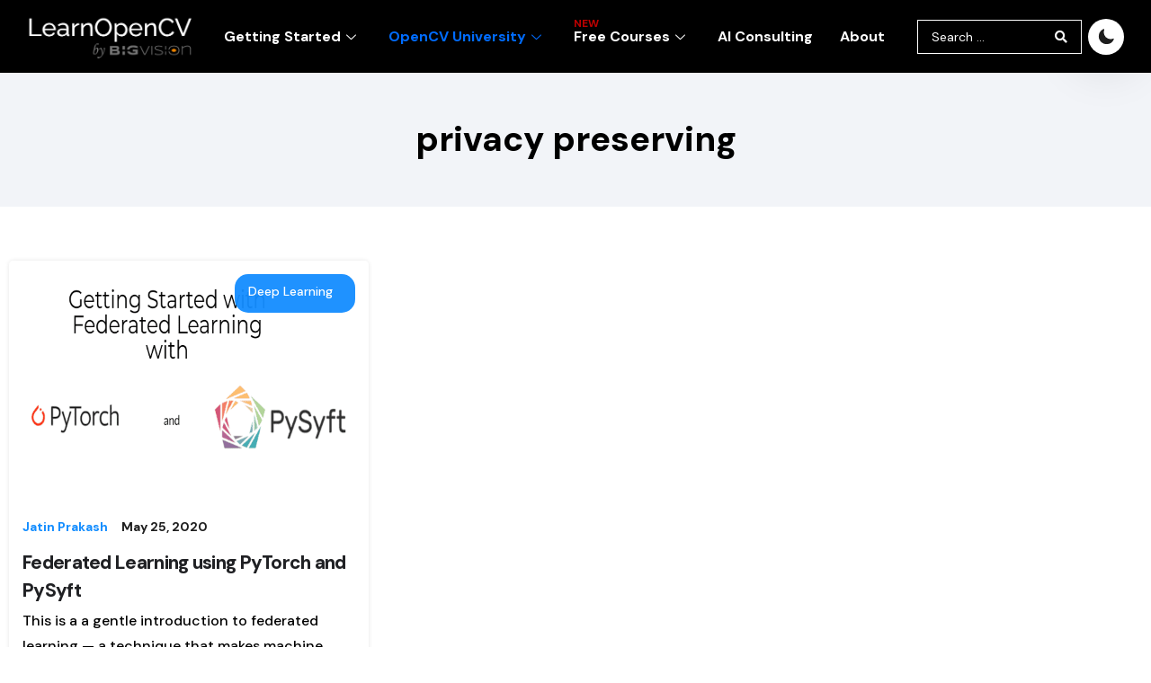

--- FILE ---
content_type: text/html; charset=UTF-8
request_url: https://learnopencv.com/tag/privacy-preserving/
body_size: 52142
content:
<!doctype html>
<html dir="ltr" lang="en-US" prefix="og: https://ogp.me/ns#">
<head><meta charset="UTF-8"><script>if(navigator.userAgent.match(/MSIE|Internet Explorer/i)||navigator.userAgent.match(/Trident\/7\..*?rv:11/i)){var href=document.location.href;if(!href.match(/[?&]nowprocket/)){if(href.indexOf("?")==-1){if(href.indexOf("#")==-1){document.location.href=href+"?nowprocket=1"}else{document.location.href=href.replace("#","?nowprocket=1#")}}else{if(href.indexOf("#")==-1){document.location.href=href+"&nowprocket=1"}else{document.location.href=href.replace("#","&nowprocket=1#")}}}}</script><script>(()=>{class RocketLazyLoadScripts{constructor(){this.v="2.0.4",this.userEvents=["keydown","keyup","mousedown","mouseup","mousemove","mouseover","mouseout","touchmove","touchstart","touchend","touchcancel","wheel","click","dblclick","input"],this.attributeEvents=["onblur","onclick","oncontextmenu","ondblclick","onfocus","onmousedown","onmouseenter","onmouseleave","onmousemove","onmouseout","onmouseover","onmouseup","onmousewheel","onscroll","onsubmit"]}async t(){this.i(),this.o(),/iP(ad|hone)/.test(navigator.userAgent)&&this.h(),this.u(),this.l(this),this.m(),this.k(this),this.p(this),this._(),await Promise.all([this.R(),this.L()]),this.lastBreath=Date.now(),this.S(this),this.P(),this.D(),this.O(),this.M(),await this.C(this.delayedScripts.normal),await this.C(this.delayedScripts.defer),await this.C(this.delayedScripts.async),await this.T(),await this.F(),await this.j(),await this.A(),window.dispatchEvent(new Event("rocket-allScriptsLoaded")),this.everythingLoaded=!0,this.lastTouchEnd&&await new Promise(t=>setTimeout(t,500-Date.now()+this.lastTouchEnd)),this.I(),this.H(),this.U(),this.W()}i(){this.CSPIssue=sessionStorage.getItem("rocketCSPIssue"),document.addEventListener("securitypolicyviolation",t=>{this.CSPIssue||"script-src-elem"!==t.violatedDirective||"data"!==t.blockedURI||(this.CSPIssue=!0,sessionStorage.setItem("rocketCSPIssue",!0))},{isRocket:!0})}o(){window.addEventListener("pageshow",t=>{this.persisted=t.persisted,this.realWindowLoadedFired=!0},{isRocket:!0}),window.addEventListener("pagehide",()=>{this.onFirstUserAction=null},{isRocket:!0})}h(){let t;function e(e){t=e}window.addEventListener("touchstart",e,{isRocket:!0}),window.addEventListener("touchend",function i(o){o.changedTouches[0]&&t.changedTouches[0]&&Math.abs(o.changedTouches[0].pageX-t.changedTouches[0].pageX)<10&&Math.abs(o.changedTouches[0].pageY-t.changedTouches[0].pageY)<10&&o.timeStamp-t.timeStamp<200&&(window.removeEventListener("touchstart",e,{isRocket:!0}),window.removeEventListener("touchend",i,{isRocket:!0}),"INPUT"===o.target.tagName&&"text"===o.target.type||(o.target.dispatchEvent(new TouchEvent("touchend",{target:o.target,bubbles:!0})),o.target.dispatchEvent(new MouseEvent("mouseover",{target:o.target,bubbles:!0})),o.target.dispatchEvent(new PointerEvent("click",{target:o.target,bubbles:!0,cancelable:!0,detail:1,clientX:o.changedTouches[0].clientX,clientY:o.changedTouches[0].clientY})),event.preventDefault()))},{isRocket:!0})}q(t){this.userActionTriggered||("mousemove"!==t.type||this.firstMousemoveIgnored?"keyup"===t.type||"mouseover"===t.type||"mouseout"===t.type||(this.userActionTriggered=!0,this.onFirstUserAction&&this.onFirstUserAction()):this.firstMousemoveIgnored=!0),"click"===t.type&&t.preventDefault(),t.stopPropagation(),t.stopImmediatePropagation(),"touchstart"===this.lastEvent&&"touchend"===t.type&&(this.lastTouchEnd=Date.now()),"click"===t.type&&(this.lastTouchEnd=0),this.lastEvent=t.type,t.composedPath&&t.composedPath()[0].getRootNode()instanceof ShadowRoot&&(t.rocketTarget=t.composedPath()[0]),this.savedUserEvents.push(t)}u(){this.savedUserEvents=[],this.userEventHandler=this.q.bind(this),this.userEvents.forEach(t=>window.addEventListener(t,this.userEventHandler,{passive:!1,isRocket:!0})),document.addEventListener("visibilitychange",this.userEventHandler,{isRocket:!0})}U(){this.userEvents.forEach(t=>window.removeEventListener(t,this.userEventHandler,{passive:!1,isRocket:!0})),document.removeEventListener("visibilitychange",this.userEventHandler,{isRocket:!0}),this.savedUserEvents.forEach(t=>{(t.rocketTarget||t.target).dispatchEvent(new window[t.constructor.name](t.type,t))})}m(){const t="return false",e=Array.from(this.attributeEvents,t=>"data-rocket-"+t),i="["+this.attributeEvents.join("],[")+"]",o="[data-rocket-"+this.attributeEvents.join("],[data-rocket-")+"]",s=(e,i,o)=>{o&&o!==t&&(e.setAttribute("data-rocket-"+i,o),e["rocket"+i]=new Function("event",o),e.setAttribute(i,t))};new MutationObserver(t=>{for(const n of t)"attributes"===n.type&&(n.attributeName.startsWith("data-rocket-")||this.everythingLoaded?n.attributeName.startsWith("data-rocket-")&&this.everythingLoaded&&this.N(n.target,n.attributeName.substring(12)):s(n.target,n.attributeName,n.target.getAttribute(n.attributeName))),"childList"===n.type&&n.addedNodes.forEach(t=>{if(t.nodeType===Node.ELEMENT_NODE)if(this.everythingLoaded)for(const i of[t,...t.querySelectorAll(o)])for(const t of i.getAttributeNames())e.includes(t)&&this.N(i,t.substring(12));else for(const e of[t,...t.querySelectorAll(i)])for(const t of e.getAttributeNames())this.attributeEvents.includes(t)&&s(e,t,e.getAttribute(t))})}).observe(document,{subtree:!0,childList:!0,attributeFilter:[...this.attributeEvents,...e]})}I(){this.attributeEvents.forEach(t=>{document.querySelectorAll("[data-rocket-"+t+"]").forEach(e=>{this.N(e,t)})})}N(t,e){const i=t.getAttribute("data-rocket-"+e);i&&(t.setAttribute(e,i),t.removeAttribute("data-rocket-"+e))}k(t){Object.defineProperty(HTMLElement.prototype,"onclick",{get(){return this.rocketonclick||null},set(e){this.rocketonclick=e,this.setAttribute(t.everythingLoaded?"onclick":"data-rocket-onclick","this.rocketonclick(event)")}})}S(t){function e(e,i){let o=e[i];e[i]=null,Object.defineProperty(e,i,{get:()=>o,set(s){t.everythingLoaded?o=s:e["rocket"+i]=o=s}})}e(document,"onreadystatechange"),e(window,"onload"),e(window,"onpageshow");try{Object.defineProperty(document,"readyState",{get:()=>t.rocketReadyState,set(e){t.rocketReadyState=e},configurable:!0}),document.readyState="loading"}catch(t){console.log("WPRocket DJE readyState conflict, bypassing")}}l(t){this.originalAddEventListener=EventTarget.prototype.addEventListener,this.originalRemoveEventListener=EventTarget.prototype.removeEventListener,this.savedEventListeners=[],EventTarget.prototype.addEventListener=function(e,i,o){o&&o.isRocket||!t.B(e,this)&&!t.userEvents.includes(e)||t.B(e,this)&&!t.userActionTriggered||e.startsWith("rocket-")||t.everythingLoaded?t.originalAddEventListener.call(this,e,i,o):(t.savedEventListeners.push({target:this,remove:!1,type:e,func:i,options:o}),"mouseenter"!==e&&"mouseleave"!==e||t.originalAddEventListener.call(this,e,t.savedUserEvents.push,o))},EventTarget.prototype.removeEventListener=function(e,i,o){o&&o.isRocket||!t.B(e,this)&&!t.userEvents.includes(e)||t.B(e,this)&&!t.userActionTriggered||e.startsWith("rocket-")||t.everythingLoaded?t.originalRemoveEventListener.call(this,e,i,o):t.savedEventListeners.push({target:this,remove:!0,type:e,func:i,options:o})}}J(t,e){this.savedEventListeners=this.savedEventListeners.filter(i=>{let o=i.type,s=i.target||window;return e!==o||t!==s||(this.B(o,s)&&(i.type="rocket-"+o),this.$(i),!1)})}H(){EventTarget.prototype.addEventListener=this.originalAddEventListener,EventTarget.prototype.removeEventListener=this.originalRemoveEventListener,this.savedEventListeners.forEach(t=>this.$(t))}$(t){t.remove?this.originalRemoveEventListener.call(t.target,t.type,t.func,t.options):this.originalAddEventListener.call(t.target,t.type,t.func,t.options)}p(t){let e;function i(e){return t.everythingLoaded?e:e.split(" ").map(t=>"load"===t||t.startsWith("load.")?"rocket-jquery-load":t).join(" ")}function o(o){function s(e){const s=o.fn[e];o.fn[e]=o.fn.init.prototype[e]=function(){return this[0]===window&&t.userActionTriggered&&("string"==typeof arguments[0]||arguments[0]instanceof String?arguments[0]=i(arguments[0]):"object"==typeof arguments[0]&&Object.keys(arguments[0]).forEach(t=>{const e=arguments[0][t];delete arguments[0][t],arguments[0][i(t)]=e})),s.apply(this,arguments),this}}if(o&&o.fn&&!t.allJQueries.includes(o)){const e={DOMContentLoaded:[],"rocket-DOMContentLoaded":[]};for(const t in e)document.addEventListener(t,()=>{e[t].forEach(t=>t())},{isRocket:!0});o.fn.ready=o.fn.init.prototype.ready=function(i){function s(){parseInt(o.fn.jquery)>2?setTimeout(()=>i.bind(document)(o)):i.bind(document)(o)}return"function"==typeof i&&(t.realDomReadyFired?!t.userActionTriggered||t.fauxDomReadyFired?s():e["rocket-DOMContentLoaded"].push(s):e.DOMContentLoaded.push(s)),o([])},s("on"),s("one"),s("off"),t.allJQueries.push(o)}e=o}t.allJQueries=[],o(window.jQuery),Object.defineProperty(window,"jQuery",{get:()=>e,set(t){o(t)}})}P(){const t=new Map;document.write=document.writeln=function(e){const i=document.currentScript,o=document.createRange(),s=i.parentElement;let n=t.get(i);void 0===n&&(n=i.nextSibling,t.set(i,n));const c=document.createDocumentFragment();o.setStart(c,0),c.appendChild(o.createContextualFragment(e)),s.insertBefore(c,n)}}async R(){return new Promise(t=>{this.userActionTriggered?t():this.onFirstUserAction=t})}async L(){return new Promise(t=>{document.addEventListener("DOMContentLoaded",()=>{this.realDomReadyFired=!0,t()},{isRocket:!0})})}async j(){return this.realWindowLoadedFired?Promise.resolve():new Promise(t=>{window.addEventListener("load",t,{isRocket:!0})})}M(){this.pendingScripts=[];this.scriptsMutationObserver=new MutationObserver(t=>{for(const e of t)e.addedNodes.forEach(t=>{"SCRIPT"!==t.tagName||t.noModule||t.isWPRocket||this.pendingScripts.push({script:t,promise:new Promise(e=>{const i=()=>{const i=this.pendingScripts.findIndex(e=>e.script===t);i>=0&&this.pendingScripts.splice(i,1),e()};t.addEventListener("load",i,{isRocket:!0}),t.addEventListener("error",i,{isRocket:!0}),setTimeout(i,1e3)})})})}),this.scriptsMutationObserver.observe(document,{childList:!0,subtree:!0})}async F(){await this.X(),this.pendingScripts.length?(await this.pendingScripts[0].promise,await this.F()):this.scriptsMutationObserver.disconnect()}D(){this.delayedScripts={normal:[],async:[],defer:[]},document.querySelectorAll("script[type$=rocketlazyloadscript]").forEach(t=>{t.hasAttribute("data-rocket-src")?t.hasAttribute("async")&&!1!==t.async?this.delayedScripts.async.push(t):t.hasAttribute("defer")&&!1!==t.defer||"module"===t.getAttribute("data-rocket-type")?this.delayedScripts.defer.push(t):this.delayedScripts.normal.push(t):this.delayedScripts.normal.push(t)})}async _(){await this.L();let t=[];document.querySelectorAll("script[type$=rocketlazyloadscript][data-rocket-src]").forEach(e=>{let i=e.getAttribute("data-rocket-src");if(i&&!i.startsWith("data:")){i.startsWith("//")&&(i=location.protocol+i);try{const o=new URL(i).origin;o!==location.origin&&t.push({src:o,crossOrigin:e.crossOrigin||"module"===e.getAttribute("data-rocket-type")})}catch(t){}}}),t=[...new Map(t.map(t=>[JSON.stringify(t),t])).values()],this.Y(t,"preconnect")}async G(t){if(await this.K(),!0!==t.noModule||!("noModule"in HTMLScriptElement.prototype))return new Promise(e=>{let i;function o(){(i||t).setAttribute("data-rocket-status","executed"),e()}try{if(navigator.userAgent.includes("Firefox/")||""===navigator.vendor||this.CSPIssue)i=document.createElement("script"),[...t.attributes].forEach(t=>{let e=t.nodeName;"type"!==e&&("data-rocket-type"===e&&(e="type"),"data-rocket-src"===e&&(e="src"),i.setAttribute(e,t.nodeValue))}),t.text&&(i.text=t.text),t.nonce&&(i.nonce=t.nonce),i.hasAttribute("src")?(i.addEventListener("load",o,{isRocket:!0}),i.addEventListener("error",()=>{i.setAttribute("data-rocket-status","failed-network"),e()},{isRocket:!0}),setTimeout(()=>{i.isConnected||e()},1)):(i.text=t.text,o()),i.isWPRocket=!0,t.parentNode.replaceChild(i,t);else{const i=t.getAttribute("data-rocket-type"),s=t.getAttribute("data-rocket-src");i?(t.type=i,t.removeAttribute("data-rocket-type")):t.removeAttribute("type"),t.addEventListener("load",o,{isRocket:!0}),t.addEventListener("error",i=>{this.CSPIssue&&i.target.src.startsWith("data:")?(console.log("WPRocket: CSP fallback activated"),t.removeAttribute("src"),this.G(t).then(e)):(t.setAttribute("data-rocket-status","failed-network"),e())},{isRocket:!0}),s?(t.fetchPriority="high",t.removeAttribute("data-rocket-src"),t.src=s):t.src="data:text/javascript;base64,"+window.btoa(unescape(encodeURIComponent(t.text)))}}catch(i){t.setAttribute("data-rocket-status","failed-transform"),e()}});t.setAttribute("data-rocket-status","skipped")}async C(t){const e=t.shift();return e?(e.isConnected&&await this.G(e),this.C(t)):Promise.resolve()}O(){this.Y([...this.delayedScripts.normal,...this.delayedScripts.defer,...this.delayedScripts.async],"preload")}Y(t,e){this.trash=this.trash||[];let i=!0;var o=document.createDocumentFragment();t.forEach(t=>{const s=t.getAttribute&&t.getAttribute("data-rocket-src")||t.src;if(s&&!s.startsWith("data:")){const n=document.createElement("link");n.href=s,n.rel=e,"preconnect"!==e&&(n.as="script",n.fetchPriority=i?"high":"low"),t.getAttribute&&"module"===t.getAttribute("data-rocket-type")&&(n.crossOrigin=!0),t.crossOrigin&&(n.crossOrigin=t.crossOrigin),t.integrity&&(n.integrity=t.integrity),t.nonce&&(n.nonce=t.nonce),o.appendChild(n),this.trash.push(n),i=!1}}),document.head.appendChild(o)}W(){this.trash.forEach(t=>t.remove())}async T(){try{document.readyState="interactive"}catch(t){}this.fauxDomReadyFired=!0;try{await this.K(),this.J(document,"readystatechange"),document.dispatchEvent(new Event("rocket-readystatechange")),await this.K(),document.rocketonreadystatechange&&document.rocketonreadystatechange(),await this.K(),this.J(document,"DOMContentLoaded"),document.dispatchEvent(new Event("rocket-DOMContentLoaded")),await this.K(),this.J(window,"DOMContentLoaded"),window.dispatchEvent(new Event("rocket-DOMContentLoaded"))}catch(t){console.error(t)}}async A(){try{document.readyState="complete"}catch(t){}try{await this.K(),this.J(document,"readystatechange"),document.dispatchEvent(new Event("rocket-readystatechange")),await this.K(),document.rocketonreadystatechange&&document.rocketonreadystatechange(),await this.K(),this.J(window,"load"),window.dispatchEvent(new Event("rocket-load")),await this.K(),window.rocketonload&&window.rocketonload(),await this.K(),this.allJQueries.forEach(t=>t(window).trigger("rocket-jquery-load")),await this.K(),this.J(window,"pageshow");const t=new Event("rocket-pageshow");t.persisted=this.persisted,window.dispatchEvent(t),await this.K(),window.rocketonpageshow&&window.rocketonpageshow({persisted:this.persisted})}catch(t){console.error(t)}}async K(){Date.now()-this.lastBreath>45&&(await this.X(),this.lastBreath=Date.now())}async X(){return document.hidden?new Promise(t=>setTimeout(t)):new Promise(t=>requestAnimationFrame(t))}B(t,e){return e===document&&"readystatechange"===t||(e===document&&"DOMContentLoaded"===t||(e===window&&"DOMContentLoaded"===t||(e===window&&"load"===t||e===window&&"pageshow"===t)))}static run(){(new RocketLazyLoadScripts).t()}}RocketLazyLoadScripts.run()})();</script>
	
	<meta name="viewport" content="width=device-width, initial-scale=1">
	<link rel="profile" href="https://gmpg.org/xfn/11">
	<title>privacy preserving | LearnOpenCV</title>
	<style>img:is([sizes="auto" i], [sizes^="auto," i]) { contain-intrinsic-size: 3000px 1500px }</style>
	
		<!-- All in One SEO Pro 4.9.3 - aioseo.com -->
	<meta name="robots" content="max-image-preview:large" />
	<meta name="google-site-verification" content="k5TzNXM2eW8MZp1slBPbu88XEZ7mPURnk897kaccqiI" />
	<meta name="keywords" content="deep learning,federated learning,machine learning,decentralized learning,pytorch,pysyft,mnist" />
	<link rel="canonical" href="https://learnopencv.com/tag/privacy-preserving/" />
	<meta name="generator" content="All in One SEO Pro (AIOSEO) 4.9.3" />
		<meta property="og:locale" content="en_US" />
		<meta property="og:site_name" content="LearnOpenCV – Learn OpenCV, PyTorch, Keras, Tensorflow with code, &amp; tutorials" />
		<meta property="og:type" content="article" />
		<meta property="og:title" content="privacy preserving | LearnOpenCV" />
		<meta property="og:url" content="https://learnopencv.com/tag/privacy-preserving/" />
		<meta property="og:image" content="https://learnopencv.com/wp-content/uploads/2017/12/favicon.png" />
		<meta property="og:image:secure_url" content="https://learnopencv.com/wp-content/uploads/2017/12/favicon.png" />
		<meta property="og:image:width" content="32" />
		<meta property="og:image:height" content="32" />
		<meta property="article:publisher" content="https://www.facebook.com/Learnopencv-277284889389059" />
		<meta name="twitter:card" content="summary" />
		<meta name="twitter:site" content="@AiOpencv" />
		<meta name="twitter:title" content="privacy preserving | LearnOpenCV" />
		<meta name="twitter:image" content="https://learnopencv.com/wp-content/uploads/2017/12/favicon.png" />
		<script type="application/ld+json" class="aioseo-schema">
			{"@context":"https:\/\/schema.org","@graph":[{"@type":"BreadcrumbList","@id":"https:\/\/learnopencv.com\/tag\/privacy-preserving\/#breadcrumblist","itemListElement":[{"@type":"ListItem","@id":"https:\/\/learnopencv.com#listItem","position":1,"name":"Home","item":"https:\/\/learnopencv.com","nextItem":{"@type":"ListItem","@id":"https:\/\/learnopencv.com\/tag\/privacy-preserving\/#listItem","name":"privacy preserving"}},{"@type":"ListItem","@id":"https:\/\/learnopencv.com\/tag\/privacy-preserving\/#listItem","position":2,"name":"privacy preserving","previousItem":{"@type":"ListItem","@id":"https:\/\/learnopencv.com#listItem","name":"Home"}}]},{"@type":"CollectionPage","@id":"https:\/\/learnopencv.com\/tag\/privacy-preserving\/#collectionpage","url":"https:\/\/learnopencv.com\/tag\/privacy-preserving\/","name":"privacy preserving | LearnOpenCV","inLanguage":"en-US","isPartOf":{"@id":"https:\/\/learnopencv.com\/#website"},"breadcrumb":{"@id":"https:\/\/learnopencv.com\/tag\/privacy-preserving\/#breadcrumblist"}},{"@type":"Person","@id":"https:\/\/learnopencv.com\/#person","name":"Satya Mallick","image":{"@type":"ImageObject","@id":"https:\/\/learnopencv.com\/tag\/privacy-preserving\/#personImage","url":"https:\/\/secure.gravatar.com\/avatar\/8259f23fb34c566c8c4d77aff06477b6f59432debec9248e606a3e5c983c765b?s=96&d=mm&r=g","width":96,"height":96,"caption":"Satya Mallick"}},{"@type":"WebSite","@id":"https:\/\/learnopencv.com\/#website","url":"https:\/\/learnopencv.com\/","name":"LearnOpenCV","description":"Learn OpenCV, PyTorch, Keras, Tensorflow with code, & tutorials","inLanguage":"en-US","publisher":{"@id":"https:\/\/learnopencv.com\/#person"}}]}
		</script>
		<!-- All in One SEO Pro -->

<link rel="alternate" type="application/rss+xml" title="LearnOpenCV &raquo; Feed" href="https://learnopencv.com/feed/" />
<link rel="alternate" type="application/rss+xml" title="LearnOpenCV &raquo; Comments Feed" href="https://learnopencv.com/comments/feed/" />
<link rel="alternate" type="application/rss+xml" title="LearnOpenCV &raquo; privacy preserving Tag Feed" href="https://learnopencv.com/tag/privacy-preserving/feed/" />
<link data-minify="1" rel='stylesheet' id='dce-animations-css' href='https://learnopencv.com/wp-content/cache/min/1/wp-content/plugins/dynamic-content-for-elementor/assets/css/animations.css?ver=1768983650' media='all' />
<link rel='stylesheet' id='startklar_select2_styles-css' href='https://learnopencv.com/wp-content/plugins/startklar-elmentor-forms-extwidgets/assets/country_selector/select2.min.css?ver=1.6' media='all' />
<link data-minify="1" rel='stylesheet' id='wp-quicklatex-format-css' href='https://learnopencv.com/wp-content/cache/min/1/wp-content/plugins/wp-quicklatex/css/quicklatex-format.css?ver=1768983650' media='all' />
<link data-minify="1" rel='stylesheet' id='genesis-blocks-style-css-css' href='https://learnopencv.com/wp-content/cache/min/1/wp-content/plugins/genesis-blocks/dist/style-blocks.build.css?ver=1768983650' media='all' />
<style id='wp-emoji-styles-inline-css'>

	img.wp-smiley, img.emoji {
		display: inline !important;
		border: none !important;
		box-shadow: none !important;
		height: 1em !important;
		width: 1em !important;
		margin: 0 0.07em !important;
		vertical-align: -0.1em !important;
		background: none !important;
		padding: 0 !important;
	}
</style>
<link rel='stylesheet' id='wp-block-library-css' href='https://learnopencv.com/wp-includes/css/dist/block-library/style.min.css?ver=1.6' media='all' />
<link data-minify="1" rel='stylesheet' id='aioseo/css/src/vue/standalone/blocks/table-of-contents/global.scss-css' href='https://learnopencv.com/wp-content/cache/min/1/wp-content/plugins/all-in-one-seo-pack-pro/dist/Pro/assets/css/table-of-contents/global.e90f6d47.css?ver=1768983650' media='all' />
<link data-minify="1" rel='stylesheet' id='aioseo/css/src/vue/standalone/blocks/pro/recipe/global.scss-css' href='https://learnopencv.com/wp-content/cache/min/1/wp-content/plugins/all-in-one-seo-pack-pro/dist/Pro/assets/css/recipe/global.67a3275f.css?ver=1768983650' media='all' />
<link data-minify="1" rel='stylesheet' id='aioseo/css/src/vue/standalone/blocks/pro/product/global.scss-css' href='https://learnopencv.com/wp-content/cache/min/1/wp-content/plugins/all-in-one-seo-pack-pro/dist/Pro/assets/css/product/global.61066cfb.css?ver=1768983650' media='all' />
<style id='boldblocks-youtube-block-style-inline-css'>
.wp-block-boldblocks-youtube-block .visually-hidden{clip:rect(0 0 0 0);-webkit-clip-path:inset(50%);clip-path:inset(50%);height:1px;overflow:hidden;position:absolute;white-space:nowrap;width:1px}.wp-block-boldblocks-youtube-block .yb-player{background-color:#000;background-position:50%;background-size:cover;contain:content;cursor:pointer;display:block;position:relative}.wp-block-boldblocks-youtube-block .yb-player:after{content:"";display:block;padding-bottom:var(--byeb--aspect-ratio,56.25%)}.wp-block-boldblocks-youtube-block .yb-player>iframe{border:0;height:100%;left:0;position:absolute;top:0;width:100%;z-index:1}.wp-block-boldblocks-youtube-block .yb-player.is-activated{cursor:unset}.wp-block-boldblocks-youtube-block .yb-player.is-activated>.yb-btn-play{display:none;opacity:0;pointer-events:none}.wp-block-boldblocks-youtube-block .yb-btn-play{all:unset;background-color:transparent;background-image:url("data:image/svg+xml;utf8,<svg xmlns=\"http://www.w3.org/2000/svg\" viewBox=\"0 0 68 48\"><path d=\"M66.52 7.74c-.78-2.93-2.49-5.41-5.42-6.19C55.79.13 34 0 34 0S12.21.13 6.9 1.55c-2.93.78-4.63 3.26-5.42 6.19C.06 13.05 0 24 0 24s.06 10.95 1.48 16.26c.78 2.93 2.49 5.41 5.42 6.19C12.21 47.87 34 48 34 48s21.79-.13 27.1-1.55c2.93-.78 4.64-3.26 5.42-6.19C67.94 34.95 68 24 68 24s-.06-10.95-1.48-16.26z\" fill=\"red\"/><path d=\"M45 24 27 14v20\" fill=\"white\"/></svg>");border:none;cursor:pointer;display:block;filter:grayscale(100%);height:48px;left:50%;margin:0;position:absolute;top:50%;transform:translate3d(-50%,-50%,0);transition:filter .1s cubic-bezier(0,0,.2,1);width:68px;z-index:1}.wp-block-boldblocks-youtube-block .yb-btn-play:focus,.wp-block-boldblocks-youtube-block .yb-player:hover>.yb-btn-play{filter:none}.wp-block-boldblocks-youtube-block figcaption{margin-bottom:1em;margin-top:.5em}

</style>
<style id='co-authors-plus-coauthors-style-inline-css'>
.wp-block-co-authors-plus-coauthors.is-layout-flow [class*=wp-block-co-authors-plus]{display:inline}

</style>
<style id='co-authors-plus-avatar-style-inline-css'>
.wp-block-co-authors-plus-avatar :where(img){height:auto;max-width:100%;vertical-align:bottom}.wp-block-co-authors-plus-coauthors.is-layout-flow .wp-block-co-authors-plus-avatar :where(img){vertical-align:middle}.wp-block-co-authors-plus-avatar:is(.alignleft,.alignright){display:table}.wp-block-co-authors-plus-avatar.aligncenter{display:table;margin-inline:auto}

</style>
<style id='co-authors-plus-image-style-inline-css'>
.wp-block-co-authors-plus-image{margin-bottom:0}.wp-block-co-authors-plus-image :where(img){height:auto;max-width:100%;vertical-align:bottom}.wp-block-co-authors-plus-coauthors.is-layout-flow .wp-block-co-authors-plus-image :where(img){vertical-align:middle}.wp-block-co-authors-plus-image:is(.alignfull,.alignwide) :where(img){width:100%}.wp-block-co-authors-plus-image:is(.alignleft,.alignright){display:table}.wp-block-co-authors-plus-image.aligncenter{display:table;margin-inline:auto}

</style>
<style id='vpb-video-style-inline-css'>
.dashicons{font-family:dashicons!important}.wp-block-vpb-video *{box-sizing:border-box}.wp-block-vpb-video .vpbVideoPlayer{margin:0 auto;max-width:100%;overflow:hidden}.wp-block-vpb-video .vpbVideoPlayer .videoWrapper button{color:#fff!important}.wp-block-vpb-video .vpbVideoPlayer .plyr input[type=range]::-webkit-slider-runnable-track{box-shadow:none}.wp-block-vpb-video .vpbVideoPlayer .plyr input[type=range]::-moz-range-track{box-shadow:none}.wp-block-vpb-video .vpbVideoPlayer .plyr input[type=range]::-ms-track{box-shadow:none}

</style>
<style id='riaco-was-this-helpful-helpful-box-block-style-inline-css'>
.riwth-helpful-feedback{align-items:center;background-color:transparent;border:1px solid #e7eaf0;border-radius:.25rem;color:#444;display:flex;flex-direction:column;gap:1rem;justify-content:center;margin-bottom:1rem;padding:2rem;transition:opacity .5s ease-in-out}.riwth-helpful-feedback button{align-items:center;background-color:#fff;border:1px solid #444;border-radius:.25rem;color:#444;display:flex;font-weight:400;gap:5px;padding:.5rem;transition:transform .3s ease}.riwth-helpful-feedback button:hover{cursor:pointer;transform:scale(1.1)}.riwth-helpful-feedback button svg{width:20px}.riwth-buttons-container{display:flex;gap:.5rem}.riwth-thank-you{transition:opacity .5s ease-in-out}.riwth-consent{font-size:12px;margin-bottom:15px}

</style>
<link data-minify="1" rel='stylesheet' id='aioseo-eeat/css/src/vue/standalone/blocks/author-bio/global.scss-css' href='https://learnopencv.com/wp-content/cache/min/1/wp-content/plugins/aioseo-eeat/dist/Pro/assets/css/author-bio/global.lvru5eV8.css?ver=1768983650' media='all' />
<link data-minify="1" rel='stylesheet' id='aioseo-eeat/css/src/vue/standalone/blocks/author-tooltip/global.scss-css' href='https://learnopencv.com/wp-content/cache/min/1/wp-content/plugins/aioseo-eeat/dist/Pro/assets/css/author-tooltip/global.BEv34Lr4.css?ver=1768983650' media='all' />
<link data-minify="1" rel='stylesheet' id='aioseo-eeat/css/src/vue/standalone/blocks/reviewer-tooltip/global.scss-css' href='https://learnopencv.com/wp-content/cache/min/1/wp-content/plugins/aioseo-eeat/dist/Pro/assets/css/reviewer-tooltip/global.Cz6Z5e1C.css?ver=1768983650' media='all' />
<link data-minify="1" rel='stylesheet' id='plyr-css' href='https://learnopencv.com/wp-content/cache/min/1/wp-content/plugins/video-player-block/assets/css/plyr.css?ver=1768983650' media='all' />
<style id='global-styles-inline-css'>
:root{--wp--preset--aspect-ratio--square: 1;--wp--preset--aspect-ratio--4-3: 4/3;--wp--preset--aspect-ratio--3-4: 3/4;--wp--preset--aspect-ratio--3-2: 3/2;--wp--preset--aspect-ratio--2-3: 2/3;--wp--preset--aspect-ratio--16-9: 16/9;--wp--preset--aspect-ratio--9-16: 9/16;--wp--preset--color--black: #000000;--wp--preset--color--cyan-bluish-gray: #abb8c3;--wp--preset--color--white: #ffffff;--wp--preset--color--pale-pink: #f78da7;--wp--preset--color--vivid-red: #cf2e2e;--wp--preset--color--luminous-vivid-orange: #ff6900;--wp--preset--color--luminous-vivid-amber: #fcb900;--wp--preset--color--light-green-cyan: #7bdcb5;--wp--preset--color--vivid-green-cyan: #00d084;--wp--preset--color--pale-cyan-blue: #8ed1fc;--wp--preset--color--vivid-cyan-blue: #0693e3;--wp--preset--color--vivid-purple: #9b51e0;--wp--preset--gradient--vivid-cyan-blue-to-vivid-purple: linear-gradient(135deg,rgba(6,147,227,1) 0%,rgb(155,81,224) 100%);--wp--preset--gradient--light-green-cyan-to-vivid-green-cyan: linear-gradient(135deg,rgb(122,220,180) 0%,rgb(0,208,130) 100%);--wp--preset--gradient--luminous-vivid-amber-to-luminous-vivid-orange: linear-gradient(135deg,rgba(252,185,0,1) 0%,rgba(255,105,0,1) 100%);--wp--preset--gradient--luminous-vivid-orange-to-vivid-red: linear-gradient(135deg,rgba(255,105,0,1) 0%,rgb(207,46,46) 100%);--wp--preset--gradient--very-light-gray-to-cyan-bluish-gray: linear-gradient(135deg,rgb(238,238,238) 0%,rgb(169,184,195) 100%);--wp--preset--gradient--cool-to-warm-spectrum: linear-gradient(135deg,rgb(74,234,220) 0%,rgb(151,120,209) 20%,rgb(207,42,186) 40%,rgb(238,44,130) 60%,rgb(251,105,98) 80%,rgb(254,248,76) 100%);--wp--preset--gradient--blush-light-purple: linear-gradient(135deg,rgb(255,206,236) 0%,rgb(152,150,240) 100%);--wp--preset--gradient--blush-bordeaux: linear-gradient(135deg,rgb(254,205,165) 0%,rgb(254,45,45) 50%,rgb(107,0,62) 100%);--wp--preset--gradient--luminous-dusk: linear-gradient(135deg,rgb(255,203,112) 0%,rgb(199,81,192) 50%,rgb(65,88,208) 100%);--wp--preset--gradient--pale-ocean: linear-gradient(135deg,rgb(255,245,203) 0%,rgb(182,227,212) 50%,rgb(51,167,181) 100%);--wp--preset--gradient--electric-grass: linear-gradient(135deg,rgb(202,248,128) 0%,rgb(113,206,126) 100%);--wp--preset--gradient--midnight: linear-gradient(135deg,rgb(2,3,129) 0%,rgb(40,116,252) 100%);--wp--preset--font-size--small: 13px;--wp--preset--font-size--medium: 20px;--wp--preset--font-size--large: 36px;--wp--preset--font-size--x-large: 42px;--wp--preset--spacing--20: 0.44rem;--wp--preset--spacing--30: 0.67rem;--wp--preset--spacing--40: 1rem;--wp--preset--spacing--50: 1.5rem;--wp--preset--spacing--60: 2.25rem;--wp--preset--spacing--70: 3.38rem;--wp--preset--spacing--80: 5.06rem;--wp--preset--shadow--natural: 6px 6px 9px rgba(0, 0, 0, 0.2);--wp--preset--shadow--deep: 12px 12px 50px rgba(0, 0, 0, 0.4);--wp--preset--shadow--sharp: 6px 6px 0px rgba(0, 0, 0, 0.2);--wp--preset--shadow--outlined: 6px 6px 0px -3px rgba(255, 255, 255, 1), 6px 6px rgba(0, 0, 0, 1);--wp--preset--shadow--crisp: 6px 6px 0px rgba(0, 0, 0, 1);}:root { --wp--style--global--content-size: 800px;--wp--style--global--wide-size: 1200px; }:where(body) { margin: 0; }.wp-site-blocks > .alignleft { float: left; margin-right: 2em; }.wp-site-blocks > .alignright { float: right; margin-left: 2em; }.wp-site-blocks > .aligncenter { justify-content: center; margin-left: auto; margin-right: auto; }:where(.wp-site-blocks) > * { margin-block-start: 24px; margin-block-end: 0; }:where(.wp-site-blocks) > :first-child { margin-block-start: 0; }:where(.wp-site-blocks) > :last-child { margin-block-end: 0; }:root { --wp--style--block-gap: 24px; }:root :where(.is-layout-flow) > :first-child{margin-block-start: 0;}:root :where(.is-layout-flow) > :last-child{margin-block-end: 0;}:root :where(.is-layout-flow) > *{margin-block-start: 24px;margin-block-end: 0;}:root :where(.is-layout-constrained) > :first-child{margin-block-start: 0;}:root :where(.is-layout-constrained) > :last-child{margin-block-end: 0;}:root :where(.is-layout-constrained) > *{margin-block-start: 24px;margin-block-end: 0;}:root :where(.is-layout-flex){gap: 24px;}:root :where(.is-layout-grid){gap: 24px;}.is-layout-flow > .alignleft{float: left;margin-inline-start: 0;margin-inline-end: 2em;}.is-layout-flow > .alignright{float: right;margin-inline-start: 2em;margin-inline-end: 0;}.is-layout-flow > .aligncenter{margin-left: auto !important;margin-right: auto !important;}.is-layout-constrained > .alignleft{float: left;margin-inline-start: 0;margin-inline-end: 2em;}.is-layout-constrained > .alignright{float: right;margin-inline-start: 2em;margin-inline-end: 0;}.is-layout-constrained > .aligncenter{margin-left: auto !important;margin-right: auto !important;}.is-layout-constrained > :where(:not(.alignleft):not(.alignright):not(.alignfull)){max-width: var(--wp--style--global--content-size);margin-left: auto !important;margin-right: auto !important;}.is-layout-constrained > .alignwide{max-width: var(--wp--style--global--wide-size);}body .is-layout-flex{display: flex;}.is-layout-flex{flex-wrap: wrap;align-items: center;}.is-layout-flex > :is(*, div){margin: 0;}body .is-layout-grid{display: grid;}.is-layout-grid > :is(*, div){margin: 0;}body{padding-top: 0px;padding-right: 0px;padding-bottom: 0px;padding-left: 0px;}a:where(:not(.wp-element-button)){text-decoration: underline;}:root :where(.wp-element-button, .wp-block-button__link){background-color: #32373c;border-width: 0;color: #fff;font-family: inherit;font-size: inherit;line-height: inherit;padding: calc(0.667em + 2px) calc(1.333em + 2px);text-decoration: none;}.has-black-color{color: var(--wp--preset--color--black) !important;}.has-cyan-bluish-gray-color{color: var(--wp--preset--color--cyan-bluish-gray) !important;}.has-white-color{color: var(--wp--preset--color--white) !important;}.has-pale-pink-color{color: var(--wp--preset--color--pale-pink) !important;}.has-vivid-red-color{color: var(--wp--preset--color--vivid-red) !important;}.has-luminous-vivid-orange-color{color: var(--wp--preset--color--luminous-vivid-orange) !important;}.has-luminous-vivid-amber-color{color: var(--wp--preset--color--luminous-vivid-amber) !important;}.has-light-green-cyan-color{color: var(--wp--preset--color--light-green-cyan) !important;}.has-vivid-green-cyan-color{color: var(--wp--preset--color--vivid-green-cyan) !important;}.has-pale-cyan-blue-color{color: var(--wp--preset--color--pale-cyan-blue) !important;}.has-vivid-cyan-blue-color{color: var(--wp--preset--color--vivid-cyan-blue) !important;}.has-vivid-purple-color{color: var(--wp--preset--color--vivid-purple) !important;}.has-black-background-color{background-color: var(--wp--preset--color--black) !important;}.has-cyan-bluish-gray-background-color{background-color: var(--wp--preset--color--cyan-bluish-gray) !important;}.has-white-background-color{background-color: var(--wp--preset--color--white) !important;}.has-pale-pink-background-color{background-color: var(--wp--preset--color--pale-pink) !important;}.has-vivid-red-background-color{background-color: var(--wp--preset--color--vivid-red) !important;}.has-luminous-vivid-orange-background-color{background-color: var(--wp--preset--color--luminous-vivid-orange) !important;}.has-luminous-vivid-amber-background-color{background-color: var(--wp--preset--color--luminous-vivid-amber) !important;}.has-light-green-cyan-background-color{background-color: var(--wp--preset--color--light-green-cyan) !important;}.has-vivid-green-cyan-background-color{background-color: var(--wp--preset--color--vivid-green-cyan) !important;}.has-pale-cyan-blue-background-color{background-color: var(--wp--preset--color--pale-cyan-blue) !important;}.has-vivid-cyan-blue-background-color{background-color: var(--wp--preset--color--vivid-cyan-blue) !important;}.has-vivid-purple-background-color{background-color: var(--wp--preset--color--vivid-purple) !important;}.has-black-border-color{border-color: var(--wp--preset--color--black) !important;}.has-cyan-bluish-gray-border-color{border-color: var(--wp--preset--color--cyan-bluish-gray) !important;}.has-white-border-color{border-color: var(--wp--preset--color--white) !important;}.has-pale-pink-border-color{border-color: var(--wp--preset--color--pale-pink) !important;}.has-vivid-red-border-color{border-color: var(--wp--preset--color--vivid-red) !important;}.has-luminous-vivid-orange-border-color{border-color: var(--wp--preset--color--luminous-vivid-orange) !important;}.has-luminous-vivid-amber-border-color{border-color: var(--wp--preset--color--luminous-vivid-amber) !important;}.has-light-green-cyan-border-color{border-color: var(--wp--preset--color--light-green-cyan) !important;}.has-vivid-green-cyan-border-color{border-color: var(--wp--preset--color--vivid-green-cyan) !important;}.has-pale-cyan-blue-border-color{border-color: var(--wp--preset--color--pale-cyan-blue) !important;}.has-vivid-cyan-blue-border-color{border-color: var(--wp--preset--color--vivid-cyan-blue) !important;}.has-vivid-purple-border-color{border-color: var(--wp--preset--color--vivid-purple) !important;}.has-vivid-cyan-blue-to-vivid-purple-gradient-background{background: var(--wp--preset--gradient--vivid-cyan-blue-to-vivid-purple) !important;}.has-light-green-cyan-to-vivid-green-cyan-gradient-background{background: var(--wp--preset--gradient--light-green-cyan-to-vivid-green-cyan) !important;}.has-luminous-vivid-amber-to-luminous-vivid-orange-gradient-background{background: var(--wp--preset--gradient--luminous-vivid-amber-to-luminous-vivid-orange) !important;}.has-luminous-vivid-orange-to-vivid-red-gradient-background{background: var(--wp--preset--gradient--luminous-vivid-orange-to-vivid-red) !important;}.has-very-light-gray-to-cyan-bluish-gray-gradient-background{background: var(--wp--preset--gradient--very-light-gray-to-cyan-bluish-gray) !important;}.has-cool-to-warm-spectrum-gradient-background{background: var(--wp--preset--gradient--cool-to-warm-spectrum) !important;}.has-blush-light-purple-gradient-background{background: var(--wp--preset--gradient--blush-light-purple) !important;}.has-blush-bordeaux-gradient-background{background: var(--wp--preset--gradient--blush-bordeaux) !important;}.has-luminous-dusk-gradient-background{background: var(--wp--preset--gradient--luminous-dusk) !important;}.has-pale-ocean-gradient-background{background: var(--wp--preset--gradient--pale-ocean) !important;}.has-electric-grass-gradient-background{background: var(--wp--preset--gradient--electric-grass) !important;}.has-midnight-gradient-background{background: var(--wp--preset--gradient--midnight) !important;}.has-small-font-size{font-size: var(--wp--preset--font-size--small) !important;}.has-medium-font-size{font-size: var(--wp--preset--font-size--medium) !important;}.has-large-font-size{font-size: var(--wp--preset--font-size--large) !important;}.has-x-large-font-size{font-size: var(--wp--preset--font-size--x-large) !important;}
:root :where(.wp-block-pullquote){font-size: 1.5em;line-height: 1.6;}
</style>
<link data-minify="1" rel='stylesheet' id='menu-image-css' href='https://learnopencv.com/wp-content/cache/min/1/wp-content/plugins/menu-image/includes/css/menu-image.css?ver=1768983650' media='all' />
<link data-minify="1" rel='stylesheet' id='dashicons-css' href='https://learnopencv.com/wp-content/cache/min/1/wp-includes/css/dashicons.min.css?ver=1768983650' media='all' />
<link data-minify="1" rel='stylesheet' id='hello-elementor-css' href='https://learnopencv.com/wp-content/cache/min/1/wp-content/themes/hello-elementor/assets/css/reset.css?ver=1768983650' media='all' />
<link data-minify="1" rel='stylesheet' id='hello-elementor-theme-style-css' href='https://learnopencv.com/wp-content/cache/min/1/wp-content/themes/hello-elementor/assets/css/theme.css?ver=1768983650' media='all' />
<link data-minify="1" rel='stylesheet' id='hello-elementor-header-footer-css' href='https://learnopencv.com/wp-content/cache/min/1/wp-content/themes/hello-elementor/assets/css/header-footer.css?ver=1768983650' media='all' />
<link rel='stylesheet' id='elementor-frontend-css' href='https://learnopencv.com/wp-content/plugins/elementor/assets/css/frontend.min.css?ver=1.6' media='all' />
<link rel='stylesheet' id='widget-image-css' href='https://learnopencv.com/wp-content/plugins/elementor/assets/css/widget-image.min.css?ver=1.6' media='all' />
<link rel='stylesheet' id='widget-nav-menu-css' href='https://learnopencv.com/wp-content/plugins/elementor-pro/assets/css/widget-nav-menu.min.css?ver=1.6' media='all' />
<link rel='stylesheet' id='widget-heading-css' href='https://learnopencv.com/wp-content/plugins/elementor/assets/css/widget-heading.min.css?ver=1.6' media='all' />
<link rel='stylesheet' id='widget-loop-common-css' href='https://learnopencv.com/wp-content/plugins/elementor-pro/assets/css/widget-loop-common.min.css?ver=1.6' media='all' />
<link rel='stylesheet' id='widget-loop-grid-css' href='https://learnopencv.com/wp-content/plugins/elementor-pro/assets/css/widget-loop-grid.min.css?ver=1.6' media='all' />
<link rel='stylesheet' id='widget-form-css' href='https://learnopencv.com/wp-content/plugins/elementor-pro/assets/css/widget-form.min.css?ver=1.6' media='all' />
<link rel='stylesheet' id='widget-icon-list-css' href='https://learnopencv.com/wp-content/plugins/elementor/assets/css/widget-icon-list.min.css?ver=1.6' media='all' />
<link rel='stylesheet' id='e-popup-css' href='https://learnopencv.com/wp-content/plugins/elementor-pro/assets/css/conditionals/popup.min.css?ver=1.6' media='all' />
<link data-minify="1" rel='stylesheet' id='elementor-icons-css' href='https://learnopencv.com/wp-content/cache/min/1/wp-content/plugins/elementor/assets/lib/eicons/css/elementor-icons.min.css?ver=1768983650' media='all' />
<link rel='stylesheet' id='elementor-post-75937-css' href='https://learnopencv.com/wp-content/uploads/elementor/css/post-75937.css?ver=1.6' media='all' />
<link data-minify="1" rel='stylesheet' id='jet-sticky-frontend-css' href='https://learnopencv.com/wp-content/cache/min/1/wp-content/plugins/jetsticky-for-elementor/assets/css/jet-sticky-frontend.css?ver=1768983650' media='all' />
<link data-minify="1" rel='stylesheet' id='font-awesome-5-all-css' href='https://learnopencv.com/wp-content/cache/min/1/wp-content/plugins/elementor/assets/lib/font-awesome/css/all.min.css?ver=1768983650' media='all' />
<link rel='stylesheet' id='font-awesome-4-shim-css' href='https://learnopencv.com/wp-content/plugins/elementor/assets/lib/font-awesome/css/v4-shims.min.css?ver=1.6' media='all' />
<link rel='stylesheet' id='elementor-post-28323-css' href='https://learnopencv.com/wp-content/uploads/elementor/css/post-28323.css?ver=1.6' media='all' />
<link rel='stylesheet' id='elementor-post-36121-css' href='https://learnopencv.com/wp-content/uploads/elementor/css/post-36121.css?ver=1.6' media='all' />
<link rel='stylesheet' id='elementor-post-69409-css' href='https://learnopencv.com/wp-content/uploads/elementor/css/post-69409.css?ver=1.6' media='all' />
<link rel='stylesheet' id='elementor-post-75958-css' href='https://learnopencv.com/wp-content/uploads/elementor/css/post-75958.css?ver=1.6' media='all' />
<link rel='stylesheet' id='elementor-post-54768-css' href='https://learnopencv.com/wp-content/uploads/elementor/css/post-54768.css?ver=1.6' media='all' />
<link rel='stylesheet' id='elementor-post-37217-css' href='https://learnopencv.com/wp-content/uploads/elementor/css/post-37217.css?ver=1.6' media='all' />
<link rel='stylesheet' id='elementor-post-28373-css' href='https://learnopencv.com/wp-content/uploads/elementor/css/post-28373.css?ver=1.6' media='all' />
<link data-minify="1" rel='stylesheet' id='tablepress-default-css' href='https://learnopencv.com/wp-content/cache/min/1/wp-content/plugins/tablepress/css/build/default.css?ver=1768983650' media='all' />
<link rel='stylesheet' id='jquery-chosen-css' href='https://learnopencv.com/wp-content/plugins/jet-search/assets/lib/chosen/chosen.min.css?ver=1.6' media='all' />
<link data-minify="1" rel='stylesheet' id='jet-search-css' href='https://learnopencv.com/wp-content/cache/min/1/wp-content/plugins/jet-search/assets/css/jet-search.css?ver=1768983650' media='all' />
<link data-minify="1" rel='stylesheet' id='ekit-widget-styles-css' href='https://learnopencv.com/wp-content/cache/min/1/wp-content/plugins/elementskit-lite/widgets/init/assets/css/widget-styles.css?ver=1768983650' media='all' />
<link data-minify="1" rel='stylesheet' id='ekit-responsive-css' href='https://learnopencv.com/wp-content/cache/min/1/wp-content/plugins/elementskit-lite/widgets/init/assets/css/responsive.css?ver=1768983650' media='all' />
<link data-minify="1" rel='stylesheet' id='elementor-gf-dmsans-css' href='https://learnopencv.com/wp-content/cache/min/1/wp-content/uploads/fonts/668ac251bcb8e18f14758434d2539fe9/font.css?ver=1768983650' media='all' />
<link data-minify="1" rel='stylesheet' id='elementor-gf-poppins-css' href='https://learnopencv.com/wp-content/cache/min/1/wp-content/uploads/fonts/ce2bb18d82514fa7b6ff4cdc396dac25/font.css?ver=1768983650' media='all' />
<link data-minify="1" rel='stylesheet' id='elementor-gf-roboto-css' href='https://learnopencv.com/wp-content/cache/min/1/wp-content/uploads/fonts/b5996cbc7bcff48c04134c8bcc362ea2/font.css?ver=1768983650' media='all' />
<link rel='stylesheet' id='elementor-icons-shared-0-css' href='https://learnopencv.com/wp-content/plugins/elementor/assets/lib/font-awesome/css/fontawesome.min.css?ver=1.6' media='all' />
<link data-minify="1" rel='stylesheet' id='elementor-icons-fa-solid-css' href='https://learnopencv.com/wp-content/cache/min/1/wp-content/plugins/elementor/assets/lib/font-awesome/css/solid.min.css?ver=1768983650' media='all' />
<link data-minify="1" rel='stylesheet' id='elementor-icons-fa-brands-css' href='https://learnopencv.com/wp-content/cache/min/1/wp-content/plugins/elementor/assets/lib/font-awesome/css/brands.min.css?ver=1768983650' media='all' />
<link data-minify="1" rel='stylesheet' id='elementor-icons-ekiticons-css' href='https://learnopencv.com/wp-content/cache/min/1/wp-content/plugins/elementskit-lite/modules/elementskit-icon-pack/assets/css/ekiticons.css?ver=1768983650' media='all' />
<script type="rocketlazyloadscript" data-rocket-src="https://learnopencv.com/wp-includes/js/jquery/jquery.min.js?ver=3.7.1" id="jquery-core-js" data-rocket-defer defer></script>
<script type="rocketlazyloadscript" data-rocket-src="https://learnopencv.com/wp-includes/js/jquery/jquery-migrate.min.js?ver=3.4.1" id="jquery-migrate-js" data-rocket-defer defer></script>
<script type="rocketlazyloadscript" data-rocket-src="https://learnopencv.com/wp-includes/js/imagesloaded.min.js?ver=6.8.3" id="imagesLoaded-js" data-rocket-defer defer></script>
<script type="rocketlazyloadscript" data-rocket-src="https://learnopencv.com/wp-content/plugins/sticky-menu-or-anything-on-scroll/assets/js/jq-sticky-anything.min.js?ver=2.1.1" id="stickyAnythingLib-js" data-rocket-defer defer></script>
<script type="rocketlazyloadscript" data-rocket-src="https://learnopencv.com/wp-content/plugins/elementor/assets/lib/font-awesome/js/v4-shims.min.js?ver=3.33.4" id="font-awesome-4-shim-js" data-rocket-defer defer></script>
<script type="rocketlazyloadscript" data-minify="1" data-rocket-src="https://learnopencv.com/wp-content/cache/min/1/wp-content/plugins/wp-quicklatex/js/wp-quicklatex-frontend.js?ver=1768983650" id="wp-quicklatex-frontend-js" data-rocket-defer defer></script>
<link rel="https://api.w.org/" href="https://learnopencv.com/wp-json/" /><link rel="alternate" title="JSON" type="application/json" href="https://learnopencv.com/wp-json/wp/v2/tags/526" /><link rel="EditURI" type="application/rsd+xml" title="RSD" href="https://learnopencv.com/xmlrpc.php?rsd" />
<!-- sitelink-search-box Schema optimized by Schema Pro --><script type="application/ld+json">{"@context":"https:\/\/schema.org","@type":"WebSite","name":"LearnOpenCV","url":"https:\/\/learnopencv.com","potentialAction":[{"@type":"SearchAction","target":"https:\/\/learnopencv.com\/?s={search_term_string}","query-input":"required name=search_term_string"}]}</script><!-- / sitelink-search-box Schema optimized by Schema Pro --><!-- breadcrumb Schema optimized by Schema Pro --><script type="application/ld+json">{"@context":"https:\/\/schema.org","@type":"BreadcrumbList","itemListElement":[{"@type":"ListItem","position":1,"item":{"@id":"https:\/\/learnopencv.com\/","name":"Home"}},{"@type":"ListItem","position":2,"item":{"@id":"https:\/\/learnopencv.com\/tag\/privacy-preserving\/","name":"privacy preserving"}}]}</script><!-- / breadcrumb Schema optimized by Schema Pro --><meta name="generator" content="Elementor 3.33.4; settings: css_print_method-external, google_font-enabled, font_display-auto">
<script type="rocketlazyloadscript">
document.addEventListener("DOMContentLoaded", function() {
    var anchorTags = document.querySelectorAll("a.elementorSubscribePopup");

    anchorTags.forEach(function(anchor) {
        anchor.addEventListener("click", function(e) {
            e.preventDefault(); // Prevent the default behavior of the anchor tag
            
            var anchorId = this.id; // Get the ID of the clicked anchor
            
            // Add the ID to the input field after a delay of 5 seconds
            setTimeout(function() {
                document.getElementById("form-field-source").value = anchorId;
            }, 5000); // 5000 milliseconds = 5 seconds
        });
    });
});
</script>



<script type="rocketlazyloadscript">
  // This function will be called when the YouTube IFrame API is ready
  function onYouTubeIframeAPIReady() {
    // Get all elements with the "video-container" class
    var videoContainers = document.querySelectorAll('.video-container');

    // Loop through each video container
    videoContainers.forEach(function(container) {
      var videoId = container.getAttribute('data-video-id');

      // Create the player for the current video container
      var player = new YT.Player(container, {
        videoId: videoId,
        playerVars: {
          'rel': 0, // Disable related videos
          'showinfo': 0, // Hide video title and information
    
        }
      });
    });
  }
</script>


<style>
@media only screen and (max-width: 800px) {
	#menu-top-bar {
		display: none;
	}
}
</style>
<!-- Google Tag Manager -->
<script type="rocketlazyloadscript">(function(w,d,s,l,i){w[l]=w[l]||[];w[l].push({'gtm.start':
new Date().getTime(),event:'gtm.js'});var f=d.getElementsByTagName(s)[0],
j=d.createElement(s),dl=l!='dataLayer'?'&l='+l:'';j.async=true;j.src=
'https://www.googletagmanager.com/gtm.js?id='+i+dl;f.parentNode.insertBefore(j,f);
})(window,document,'script','dataLayer','GTM-PBD8H9K');</script>
<!-- End Google Tag Manager -->

        <script type="rocketlazyloadscript">
            window.phone_number_prefix_selector_options = `<option selected value></option><option  data-country_en="Afghanistan" 
                value="(+93) " data-icon="https://learnopencv.com/wp-content/plugins/startklar-elmentor-forms-extwidgets/assets/country_selector/img/AF.16eb9e6b.svg" >(+93) &lt;span class=&#039;country_name&#039;&gt;Afghanistan&lt;/span&gt;</option><option  data-country_en="Aland Islands" 
                value="(+358 18) " data-icon="https://learnopencv.com/wp-content/plugins/startklar-elmentor-forms-extwidgets/assets/country_selector/img/AX.6b4d62ca.svg" >(+358 18) &lt;span class=&#039;country_name&#039;&gt;Aland Islands&lt;/span&gt;</option><option  data-country_en="Albania" 
                value="(+355) " data-icon="https://learnopencv.com/wp-content/plugins/startklar-elmentor-forms-extwidgets/assets/country_selector/img/AL.bf311baf.svg" >(+355) &lt;span class=&#039;country_name&#039;&gt;Albania&lt;/span&gt;</option><option  data-country_en="Algeria" 
                value="(+213) " data-icon="https://learnopencv.com/wp-content/plugins/startklar-elmentor-forms-extwidgets/assets/country_selector/img/DZ.8dc96f1f.svg" >(+213) &lt;span class=&#039;country_name&#039;&gt;Algeria&lt;/span&gt;</option><option  data-country_en="American Samoa" 
                value="(+1 684) " data-icon="https://learnopencv.com/wp-content/plugins/startklar-elmentor-forms-extwidgets/assets/country_selector/img/AS.abb2d2f2.svg" >(+1 684) &lt;span class=&#039;country_name&#039;&gt;American Samoa&lt;/span&gt;</option><option  data-country_en="Andorra" 
                value="(+376) " data-icon="https://learnopencv.com/wp-content/plugins/startklar-elmentor-forms-extwidgets/assets/country_selector/img/AD.3f82dbf9.svg" >(+376) &lt;span class=&#039;country_name&#039;&gt;Andorra&lt;/span&gt;</option><option  data-country_en="Angola" 
                value="(+244) " data-icon="https://learnopencv.com/wp-content/plugins/startklar-elmentor-forms-extwidgets/assets/country_selector/img/AO.29290dee.svg" >(+244) &lt;span class=&#039;country_name&#039;&gt;Angola&lt;/span&gt;</option><option  data-country_en="Anguilla" 
                value="(+1 264) " data-icon="https://learnopencv.com/wp-content/plugins/startklar-elmentor-forms-extwidgets/assets/country_selector/img/AI.990a8081.svg" >(+1 264) &lt;span class=&#039;country_name&#039;&gt;Anguilla&lt;/span&gt;</option><option  data-country_en="Antigua and Barbuda" 
                value="(+1 268) " data-icon="https://learnopencv.com/wp-content/plugins/startklar-elmentor-forms-extwidgets/assets/country_selector/img/AG.18a3b22a.svg" >(+1 268) &lt;span class=&#039;country_name&#039;&gt;Antigua and Barbuda&lt;/span&gt;</option><option  data-country_en="Argentina" 
                value="(+54) " data-icon="https://learnopencv.com/wp-content/plugins/startklar-elmentor-forms-extwidgets/assets/country_selector/img/AR.3036121f.svg" >(+54) &lt;span class=&#039;country_name&#039;&gt;Argentina&lt;/span&gt;</option><option  data-country_en="Armenia" 
                value="(+374) " data-icon="https://learnopencv.com/wp-content/plugins/startklar-elmentor-forms-extwidgets/assets/country_selector/img/AM.aefdfb04.svg" >(+374) &lt;span class=&#039;country_name&#039;&gt;Armenia&lt;/span&gt;</option><option  data-country_en="Aruba" 
                value="(+297) " data-icon="https://learnopencv.com/wp-content/plugins/startklar-elmentor-forms-extwidgets/assets/country_selector/img/AW.a197b516.svg" >(+297) &lt;span class=&#039;country_name&#039;&gt;Aruba&lt;/span&gt;</option><option  data-country_en="Australia" 
                value="(+61) " data-icon="https://learnopencv.com/wp-content/plugins/startklar-elmentor-forms-extwidgets/assets/country_selector/img/AU.4b55ab60.svg" >(+61) &lt;span class=&#039;country_name&#039;&gt;Australia&lt;/span&gt;</option><option  data-country_en="Austria" 
                value="(+43) " data-icon="https://learnopencv.com/wp-content/plugins/startklar-elmentor-forms-extwidgets/assets/country_selector/img/AT.bb35aac7.svg" >(+43) &lt;span class=&#039;country_name&#039;&gt;Austria&lt;/span&gt;</option><option  data-country_en="Azerbaijan" 
                value="(+994) " data-icon="https://learnopencv.com/wp-content/plugins/startklar-elmentor-forms-extwidgets/assets/country_selector/img/AZ.b0e98941.svg" >(+994) &lt;span class=&#039;country_name&#039;&gt;Azerbaijan&lt;/span&gt;</option><option  data-country_en="Bahamas" 
                value="(+1 242) " data-icon="https://learnopencv.com/wp-content/plugins/startklar-elmentor-forms-extwidgets/assets/country_selector/img/BS.b4047ef0.svg" >(+1 242) &lt;span class=&#039;country_name&#039;&gt;Bahamas&lt;/span&gt;</option><option  data-country_en="Bahrain" 
                value="(+973) " data-icon="https://learnopencv.com/wp-content/plugins/startklar-elmentor-forms-extwidgets/assets/country_selector/img/BH.72b27e04.svg" >(+973) &lt;span class=&#039;country_name&#039;&gt;Bahrain&lt;/span&gt;</option><option  data-country_en="Bangladesh" 
                value="(+880) " data-icon="https://learnopencv.com/wp-content/plugins/startklar-elmentor-forms-extwidgets/assets/country_selector/img/BD.b94e8e6e.svg" >(+880) &lt;span class=&#039;country_name&#039;&gt;Bangladesh&lt;/span&gt;</option><option  data-country_en="Barbados" 
                value="(+1 246) " data-icon="https://learnopencv.com/wp-content/plugins/startklar-elmentor-forms-extwidgets/assets/country_selector/img/BB.68cbe434.svg" >(+1 246) &lt;span class=&#039;country_name&#039;&gt;Barbados&lt;/span&gt;</option><option  data-country_en="Belarus" 
                value="(+375) " data-icon="https://learnopencv.com/wp-content/plugins/startklar-elmentor-forms-extwidgets/assets/country_selector/img/BY.8ed77d9d.svg" >(+375) &lt;span class=&#039;country_name&#039;&gt;Belarus&lt;/span&gt;</option><option  data-country_en="Belgium" 
                value="(+32) " data-icon="https://learnopencv.com/wp-content/plugins/startklar-elmentor-forms-extwidgets/assets/country_selector/img/BE.be2fec10.svg" >(+32) &lt;span class=&#039;country_name&#039;&gt;Belgium&lt;/span&gt;</option><option  data-country_en="Belize" 
                value="(+501) " data-icon="https://learnopencv.com/wp-content/plugins/startklar-elmentor-forms-extwidgets/assets/country_selector/img/BZ.31612e78.svg" >(+501) &lt;span class=&#039;country_name&#039;&gt;Belize&lt;/span&gt;</option><option  data-country_en="Benin" 
                value="(+229) " data-icon="https://learnopencv.com/wp-content/plugins/startklar-elmentor-forms-extwidgets/assets/country_selector/img/BJ.c0445d5f.svg" >(+229) &lt;span class=&#039;country_name&#039;&gt;Benin&lt;/span&gt;</option><option  data-country_en="Bermuda" 
                value="(+1 441) " data-icon="https://learnopencv.com/wp-content/plugins/startklar-elmentor-forms-extwidgets/assets/country_selector/img/BM.186904ab.svg" >(+1 441) &lt;span class=&#039;country_name&#039;&gt;Bermuda&lt;/span&gt;</option><option  data-country_en="Bhutan" 
                value="(+975) " data-icon="https://learnopencv.com/wp-content/plugins/startklar-elmentor-forms-extwidgets/assets/country_selector/img/BT.36b55e59.svg" >(+975) &lt;span class=&#039;country_name&#039;&gt;Bhutan&lt;/span&gt;</option><option  data-country_en="Bolivia" 
                value="(+591) " data-icon="https://learnopencv.com/wp-content/plugins/startklar-elmentor-forms-extwidgets/assets/country_selector/img/BO.24f416ec.svg" >(+591) &lt;span class=&#039;country_name&#039;&gt;Bolivia&lt;/span&gt;</option><option  data-country_en="Bonaire, Sint Eustatius and Saba" 
                value="(+599 7) " data-icon="https://learnopencv.com/wp-content/plugins/startklar-elmentor-forms-extwidgets/assets/country_selector/img/BQ.e339206a.svg" >(+599 7) &lt;span class=&#039;country_name&#039;&gt;Bonaire, Sint Eustatius and Saba&lt;/span&gt;</option><option  data-country_en="Bosnia and Herzegovina" 
                value="(+387) " data-icon="https://learnopencv.com/wp-content/plugins/startklar-elmentor-forms-extwidgets/assets/country_selector/img/BA.38a248a0.svg" >(+387) &lt;span class=&#039;country_name&#039;&gt;Bosnia and Herzegovina&lt;/span&gt;</option><option  data-country_en="Botswana" 
                value="(+267) " data-icon="https://learnopencv.com/wp-content/plugins/startklar-elmentor-forms-extwidgets/assets/country_selector/img/BW.d994c44e.svg" >(+267) &lt;span class=&#039;country_name&#039;&gt;Botswana&lt;/span&gt;</option><option  data-country_en="Bouvet Island" 
                value="" data-icon="https://learnopencv.com/wp-content/plugins/startklar-elmentor-forms-extwidgets/assets/country_selector/img/BV.587847e6.svg" >&lt;span class=&#039;country_name&#039;&gt;Bouvet Island&lt;/span&gt;</option><option  data-country_en="Brazil" 
                value="(+55) " data-icon="https://learnopencv.com/wp-content/plugins/startklar-elmentor-forms-extwidgets/assets/country_selector/img/BR.aa1e61da.svg" >(+55) &lt;span class=&#039;country_name&#039;&gt;Brazil&lt;/span&gt;</option><option  data-country_en="British Indian Ocean Territory" 
                value="(+246) " data-icon="https://learnopencv.com/wp-content/plugins/startklar-elmentor-forms-extwidgets/assets/country_selector/img/IO.a3a0a138.svg" >(+246) &lt;span class=&#039;country_name&#039;&gt;British Indian Ocean Territory&lt;/span&gt;</option><option  data-country_en="Brunei Darussalam" 
                value="(+673) " data-icon="https://learnopencv.com/wp-content/plugins/startklar-elmentor-forms-extwidgets/assets/country_selector/img/BN.9ddd4678.svg" >(+673) &lt;span class=&#039;country_name&#039;&gt;Brunei Darussalam&lt;/span&gt;</option><option  data-country_en="Bulgaria" 
                value="(+359) " data-icon="https://learnopencv.com/wp-content/plugins/startklar-elmentor-forms-extwidgets/assets/country_selector/img/BG.e3e19305.svg" >(+359) &lt;span class=&#039;country_name&#039;&gt;Bulgaria&lt;/span&gt;</option><option  data-country_en="Burkina Faso" 
                value="(+226) " data-icon="https://learnopencv.com/wp-content/plugins/startklar-elmentor-forms-extwidgets/assets/country_selector/img/BF.a77dea54.svg" >(+226) &lt;span class=&#039;country_name&#039;&gt;Burkina Faso&lt;/span&gt;</option><option  data-country_en="Burundi" 
                value="(+257) " data-icon="https://learnopencv.com/wp-content/plugins/startklar-elmentor-forms-extwidgets/assets/country_selector/img/BI.b5b5656f.svg" >(+257) &lt;span class=&#039;country_name&#039;&gt;Burundi&lt;/span&gt;</option><option  data-country_en="Cambodia" 
                value="(+855) " data-icon="https://learnopencv.com/wp-content/plugins/startklar-elmentor-forms-extwidgets/assets/country_selector/img/KH.19641e79.svg" >(+855) &lt;span class=&#039;country_name&#039;&gt;Cambodia&lt;/span&gt;</option><option  data-country_en="Cameroon" 
                value="(+237) " data-icon="https://learnopencv.com/wp-content/plugins/startklar-elmentor-forms-extwidgets/assets/country_selector/img/CM.dd34eb48.svg" >(+237) &lt;span class=&#039;country_name&#039;&gt;Cameroon&lt;/span&gt;</option><option  data-country_en="Canada" 
                value="(+1) " data-icon="https://learnopencv.com/wp-content/plugins/startklar-elmentor-forms-extwidgets/assets/country_selector/img/CA.22abe6e6.svg" >(+1) &lt;span class=&#039;country_name&#039;&gt;Canada&lt;/span&gt;</option><option  data-country_en="Cape Verde" 
                value="(+238) " data-icon="https://learnopencv.com/wp-content/plugins/startklar-elmentor-forms-extwidgets/assets/country_selector/img/CV.781129ef.svg" >(+238) &lt;span class=&#039;country_name&#039;&gt;Cape Verde&lt;/span&gt;</option><option  data-country_en="Cayman Islands" 
                value="(+1 345) " data-icon="https://learnopencv.com/wp-content/plugins/startklar-elmentor-forms-extwidgets/assets/country_selector/img/KY.4a6c4bfb.svg" >(+1 345) &lt;span class=&#039;country_name&#039;&gt;Cayman Islands&lt;/span&gt;</option><option  data-country_en="Central African Republic" 
                value="(+236) " data-icon="https://learnopencv.com/wp-content/plugins/startklar-elmentor-forms-extwidgets/assets/country_selector/img/CF.191d96d4.svg" >(+236) &lt;span class=&#039;country_name&#039;&gt;Central African Republic&lt;/span&gt;</option><option  data-country_en="Chad" 
                value="(+235) " data-icon="https://learnopencv.com/wp-content/plugins/startklar-elmentor-forms-extwidgets/assets/country_selector/img/TD.d3b9ff85.svg" >(+235) &lt;span class=&#039;country_name&#039;&gt;Chad&lt;/span&gt;</option><option  data-country_en="Chile" 
                value="(+56) " data-icon="https://learnopencv.com/wp-content/plugins/startklar-elmentor-forms-extwidgets/assets/country_selector/img/CL.95eb42a1.svg" >(+56) &lt;span class=&#039;country_name&#039;&gt;Chile&lt;/span&gt;</option><option  data-country_en="China" 
                value="(+86) " data-icon="https://learnopencv.com/wp-content/plugins/startklar-elmentor-forms-extwidgets/assets/country_selector/img/CN.f2e9df7e.svg" >(+86) &lt;span class=&#039;country_name&#039;&gt;China&lt;/span&gt;</option><option  data-country_en="Christmas Island" 
                value="(+61 89164) " data-icon="https://learnopencv.com/wp-content/plugins/startklar-elmentor-forms-extwidgets/assets/country_selector/img/CX.1be62aa7.svg" >(+61 89164) &lt;span class=&#039;country_name&#039;&gt;Christmas Island&lt;/span&gt;</option><option  data-country_en="Cocos (Keeling) Islands" 
                value="(+61 89162) " data-icon="https://learnopencv.com/wp-content/plugins/startklar-elmentor-forms-extwidgets/assets/country_selector/img/CC.ac1bcd22.svg" >(+61 89162) &lt;span class=&#039;country_name&#039;&gt;Cocos (Keeling) Islands&lt;/span&gt;</option><option  data-country_en="Colombia" 
                value="(+57) " data-icon="https://learnopencv.com/wp-content/plugins/startklar-elmentor-forms-extwidgets/assets/country_selector/img/CO.f25f3b52.svg" >(+57) &lt;span class=&#039;country_name&#039;&gt;Colombia&lt;/span&gt;</option><option  data-country_en="Comoros" 
                value="(+269) " data-icon="https://learnopencv.com/wp-content/plugins/startklar-elmentor-forms-extwidgets/assets/country_selector/img/KM.5b3e243f.svg" >(+269) &lt;span class=&#039;country_name&#039;&gt;Comoros&lt;/span&gt;</option><option  data-country_en="Congo" 
                value="(+242) " data-icon="https://learnopencv.com/wp-content/plugins/startklar-elmentor-forms-extwidgets/assets/country_selector/img/CG.4a6a8753.svg" >(+242) &lt;span class=&#039;country_name&#039;&gt;Congo&lt;/span&gt;</option><option  data-country_en="Congo, the Democratic Republic of the" 
                value="(+243) " data-icon="https://learnopencv.com/wp-content/plugins/startklar-elmentor-forms-extwidgets/assets/country_selector/img/CD.2166738b.svg" >(+243) &lt;span class=&#039;country_name&#039;&gt;Congo, the Democratic Republic of the&lt;/span&gt;</option><option  data-country_en="Cook Islands" 
                value="(+682) " data-icon="https://learnopencv.com/wp-content/plugins/startklar-elmentor-forms-extwidgets/assets/country_selector/img/CK.83f1aed5.svg" >(+682) &lt;span class=&#039;country_name&#039;&gt;Cook Islands&lt;/span&gt;</option><option  data-country_en="Costa Rica" 
                value="(+506) " data-icon="https://learnopencv.com/wp-content/plugins/startklar-elmentor-forms-extwidgets/assets/country_selector/img/CR.441690de.svg" >(+506) &lt;span class=&#039;country_name&#039;&gt;Costa Rica&lt;/span&gt;</option><option  data-country_en="Cote D&#039;Ivoire" 
                value="(+225) " data-icon="https://learnopencv.com/wp-content/plugins/startklar-elmentor-forms-extwidgets/assets/country_selector/img/CI.cad1de8f.svg" >(+225) &lt;span class=&#039;country_name&#039;&gt;Cote D&#039;Ivoire&lt;/span&gt;</option><option  data-country_en="Croatia" 
                value="(+385) " data-icon="https://learnopencv.com/wp-content/plugins/startklar-elmentor-forms-extwidgets/assets/country_selector/img/HR.ef5cc081.svg" >(+385) &lt;span class=&#039;country_name&#039;&gt;Croatia&lt;/span&gt;</option><option  data-country_en="Cuba" 
                value="(+53) " data-icon="https://learnopencv.com/wp-content/plugins/startklar-elmentor-forms-extwidgets/assets/country_selector/img/CU.9e2a7fb1.svg" >(+53) &lt;span class=&#039;country_name&#039;&gt;Cuba&lt;/span&gt;</option><option  data-country_en="Curacao" 
                value="(599) " data-icon="https://learnopencv.com/wp-content/plugins/startklar-elmentor-forms-extwidgets/assets/country_selector/img/CW.3590a38e.svg" >(599) &lt;span class=&#039;country_name&#039;&gt;Curacao&lt;/span&gt;</option><option  data-country_en="Cyprus" 
                value="(+357) " data-icon="https://learnopencv.com/wp-content/plugins/startklar-elmentor-forms-extwidgets/assets/country_selector/img/CY.6bfd59e7.svg" >(+357) &lt;span class=&#039;country_name&#039;&gt;Cyprus&lt;/span&gt;</option><option  data-country_en="Czech Republic" 
                value="(+420) " data-icon="https://learnopencv.com/wp-content/plugins/startklar-elmentor-forms-extwidgets/assets/country_selector/img/CZ.3bae6adf.svg" >(+420) &lt;span class=&#039;country_name&#039;&gt;Czech Republic&lt;/span&gt;</option><option  data-country_en="Denmark" 
                value="(+45) " data-icon="https://learnopencv.com/wp-content/plugins/startklar-elmentor-forms-extwidgets/assets/country_selector/img/DK.aa5932f7.svg" >(+45) &lt;span class=&#039;country_name&#039;&gt;Denmark&lt;/span&gt;</option><option  data-country_en="Djibouti" 
                value="(+253) " data-icon="https://learnopencv.com/wp-content/plugins/startklar-elmentor-forms-extwidgets/assets/country_selector/img/DJ.11ed5ee3.svg" >(+253) &lt;span class=&#039;country_name&#039;&gt;Djibouti&lt;/span&gt;</option><option  data-country_en="Dominica" 
                value="(+1 767) " data-icon="https://learnopencv.com/wp-content/plugins/startklar-elmentor-forms-extwidgets/assets/country_selector/img/DM.fb1f6bbc.svg" >(+1 767) &lt;span class=&#039;country_name&#039;&gt;Dominica&lt;/span&gt;</option><option  data-country_en="Dominican Republic" 
                value="(+1 809, +1 829,) " data-icon="https://learnopencv.com/wp-content/plugins/startklar-elmentor-forms-extwidgets/assets/country_selector/img/DO.e604126c.svg" >(+1 809, +1 829,) &lt;span class=&#039;country_name&#039;&gt;Dominican Republic&lt;/span&gt;</option><option  data-country_en="Ecuador" 
                value="(+593) " data-icon="https://learnopencv.com/wp-content/plugins/startklar-elmentor-forms-extwidgets/assets/country_selector/img/EC.865d4b1d.svg" >(+593) &lt;span class=&#039;country_name&#039;&gt;Ecuador&lt;/span&gt;</option><option  data-country_en="Egypt" 
                value="(+20) " data-icon="https://learnopencv.com/wp-content/plugins/startklar-elmentor-forms-extwidgets/assets/country_selector/img/EG.b5beb91c.svg" >(+20) &lt;span class=&#039;country_name&#039;&gt;Egypt&lt;/span&gt;</option><option  data-country_en="El Salvador" 
                value="(+503) " data-icon="https://learnopencv.com/wp-content/plugins/startklar-elmentor-forms-extwidgets/assets/country_selector/img/SV.428dc825.svg" >(+503) &lt;span class=&#039;country_name&#039;&gt;El Salvador&lt;/span&gt;</option><option  data-country_en="Equatorial Guinea" 
                value="(+240) " data-icon="https://learnopencv.com/wp-content/plugins/startklar-elmentor-forms-extwidgets/assets/country_selector/img/GQ.5d55f426.svg" >(+240) &lt;span class=&#039;country_name&#039;&gt;Equatorial Guinea&lt;/span&gt;</option><option  data-country_en="Eritrea" 
                value="(+291) " data-icon="https://learnopencv.com/wp-content/plugins/startklar-elmentor-forms-extwidgets/assets/country_selector/img/ER.dc216e91.svg" >(+291) &lt;span class=&#039;country_name&#039;&gt;Eritrea&lt;/span&gt;</option><option  data-country_en="Estonia" 
                value="(+372) " data-icon="https://learnopencv.com/wp-content/plugins/startklar-elmentor-forms-extwidgets/assets/country_selector/img/EE.345bcee1.svg" >(+372) &lt;span class=&#039;country_name&#039;&gt;Estonia&lt;/span&gt;</option><option  data-country_en="Eswatini" 
                value="(+268) " data-icon="https://learnopencv.com/wp-content/plugins/startklar-elmentor-forms-extwidgets/assets/country_selector/img/SZ.aa0727ba.svg" >(+268) &lt;span class=&#039;country_name&#039;&gt;Eswatini&lt;/span&gt;</option><option  data-country_en="Ethiopia" 
                value="(+251) " data-icon="https://learnopencv.com/wp-content/plugins/startklar-elmentor-forms-extwidgets/assets/country_selector/img/ET.f4089cc1.svg" >(+251) &lt;span class=&#039;country_name&#039;&gt;Ethiopia&lt;/span&gt;</option><option  data-country_en="Falkland Islands (Malvinas)" 
                value="(+500) " data-icon="https://learnopencv.com/wp-content/plugins/startklar-elmentor-forms-extwidgets/assets/country_selector/img/FK.018608ba.svg" >(+500) &lt;span class=&#039;country_name&#039;&gt;Falkland Islands (Malvinas)&lt;/span&gt;</option><option  data-country_en="Faroe Islands" 
                value="(+298) " data-icon="https://learnopencv.com/wp-content/plugins/startklar-elmentor-forms-extwidgets/assets/country_selector/img/FO.506bcd77.svg" >(+298) &lt;span class=&#039;country_name&#039;&gt;Faroe Islands&lt;/span&gt;</option><option  data-country_en="Fiji" 
                value="(+679) " data-icon="https://learnopencv.com/wp-content/plugins/startklar-elmentor-forms-extwidgets/assets/country_selector/img/FJ.b7ffd3ce.svg" >(+679) &lt;span class=&#039;country_name&#039;&gt;Fiji&lt;/span&gt;</option><option  data-country_en="Finland" 
                value="(+358) " data-icon="https://learnopencv.com/wp-content/plugins/startklar-elmentor-forms-extwidgets/assets/country_selector/img/FI.a814e980.svg" >(+358) &lt;span class=&#039;country_name&#039;&gt;Finland&lt;/span&gt;</option><option  data-country_en="France" 
                value="(+33) " data-icon="https://learnopencv.com/wp-content/plugins/startklar-elmentor-forms-extwidgets/assets/country_selector/img/FR.2f9befe9.svg" >(+33) &lt;span class=&#039;country_name&#039;&gt;France&lt;/span&gt;</option><option  data-country_en="French Guiana" 
                value="(+594) " data-icon="https://learnopencv.com/wp-content/plugins/startklar-elmentor-forms-extwidgets/assets/country_selector/img/GF.82df76ec.svg" >(+594) &lt;span class=&#039;country_name&#039;&gt;French Guiana&lt;/span&gt;</option><option  data-country_en="French Polynesia" 
                value="(+689) " data-icon="https://learnopencv.com/wp-content/plugins/startklar-elmentor-forms-extwidgets/assets/country_selector/img/PF.92cceaff.svg" >(+689) &lt;span class=&#039;country_name&#039;&gt;French Polynesia&lt;/span&gt;</option><option  data-country_en="French Southern Territories" 
                value="" data-icon="https://learnopencv.com/wp-content/plugins/startklar-elmentor-forms-extwidgets/assets/country_selector/img/TF.2f9befe9.svg" >&lt;span class=&#039;country_name&#039;&gt;French Southern Territories&lt;/span&gt;</option><option  data-country_en="Gabon" 
                value="(+241) " data-icon="https://learnopencv.com/wp-content/plugins/startklar-elmentor-forms-extwidgets/assets/country_selector/img/GA.58f5ced7.svg" >(+241) &lt;span class=&#039;country_name&#039;&gt;Gabon&lt;/span&gt;</option><option  data-country_en="Gambia" 
                value="(+220) " data-icon="https://learnopencv.com/wp-content/plugins/startklar-elmentor-forms-extwidgets/assets/country_selector/img/GM.92e336a7.svg" >(+220) &lt;span class=&#039;country_name&#039;&gt;Gambia&lt;/span&gt;</option><option  data-country_en="Georgia" 
                value="(+995) " data-icon="https://learnopencv.com/wp-content/plugins/startklar-elmentor-forms-extwidgets/assets/country_selector/img/GE.68bac5b5.svg" >(+995) &lt;span class=&#039;country_name&#039;&gt;Georgia&lt;/span&gt;</option><option  data-country_en="Germany" 
                value="(+49) " data-icon="https://learnopencv.com/wp-content/plugins/startklar-elmentor-forms-extwidgets/assets/country_selector/img/DE.6e41aa3c.svg" >(+49) &lt;span class=&#039;country_name&#039;&gt;Germany&lt;/span&gt;</option><option  data-country_en="Ghana" 
                value="(+233) " data-icon="https://learnopencv.com/wp-content/plugins/startklar-elmentor-forms-extwidgets/assets/country_selector/img/GH.8fd8ea1a.svg" >(+233) &lt;span class=&#039;country_name&#039;&gt;Ghana&lt;/span&gt;</option><option  data-country_en="Gibraltar" 
                value="(+350) " data-icon="https://learnopencv.com/wp-content/plugins/startklar-elmentor-forms-extwidgets/assets/country_selector/img/GI.81f53545.svg" >(+350) &lt;span class=&#039;country_name&#039;&gt;Gibraltar&lt;/span&gt;</option><option  data-country_en="Greece" 
                value="(+30) " data-icon="https://learnopencv.com/wp-content/plugins/startklar-elmentor-forms-extwidgets/assets/country_selector/img/GR.7ce0e57a.svg" >(+30) &lt;span class=&#039;country_name&#039;&gt;Greece&lt;/span&gt;</option><option  data-country_en="Greenland" 
                value="(+299) " data-icon="https://learnopencv.com/wp-content/plugins/startklar-elmentor-forms-extwidgets/assets/country_selector/img/GL.2cee4034.svg" >(+299) &lt;span class=&#039;country_name&#039;&gt;Greenland&lt;/span&gt;</option><option  data-country_en="Grenada" 
                value="(+1 473) " data-icon="https://learnopencv.com/wp-content/plugins/startklar-elmentor-forms-extwidgets/assets/country_selector/img/GD.a526e3b6.svg" >(+1 473) &lt;span class=&#039;country_name&#039;&gt;Grenada&lt;/span&gt;</option><option  data-country_en="Guadeloupe" 
                value="(+590) " data-icon="https://learnopencv.com/wp-content/plugins/startklar-elmentor-forms-extwidgets/assets/country_selector/img/GP.bab84d73.svg" >(+590) &lt;span class=&#039;country_name&#039;&gt;Guadeloupe&lt;/span&gt;</option><option  data-country_en="Guam" 
                value="(+1 671) " data-icon="https://learnopencv.com/wp-content/plugins/startklar-elmentor-forms-extwidgets/assets/country_selector/img/GU.5cfa4f8e.svg" >(+1 671) &lt;span class=&#039;country_name&#039;&gt;Guam&lt;/span&gt;</option><option  data-country_en="Guatemala" 
                value="(+502) " data-icon="https://learnopencv.com/wp-content/plugins/startklar-elmentor-forms-extwidgets/assets/country_selector/img/GT.ffac39ab.svg" >(+502) &lt;span class=&#039;country_name&#039;&gt;Guatemala&lt;/span&gt;</option><option  data-country_en="Guernsey" 
                value="(+44 1481, +44 7781,) " data-icon="https://learnopencv.com/wp-content/plugins/startklar-elmentor-forms-extwidgets/assets/country_selector/img/GG.5e0c6c2e.svg" >(+44 1481, +44 7781,) &lt;span class=&#039;country_name&#039;&gt;Guernsey&lt;/span&gt;</option><option  data-country_en="Guinea" 
                value="(+224) " data-icon="https://learnopencv.com/wp-content/plugins/startklar-elmentor-forms-extwidgets/assets/country_selector/img/GN.cd9fbedb.svg" >(+224) &lt;span class=&#039;country_name&#039;&gt;Guinea&lt;/span&gt;</option><option  data-country_en="Guinea-Bissau" 
                value="(+245) " data-icon="https://learnopencv.com/wp-content/plugins/startklar-elmentor-forms-extwidgets/assets/country_selector/img/GW.01dc6022.svg" >(+245) &lt;span class=&#039;country_name&#039;&gt;Guinea-Bissau&lt;/span&gt;</option><option  data-country_en="Guyana" 
                value="(+592) " data-icon="https://learnopencv.com/wp-content/plugins/startklar-elmentor-forms-extwidgets/assets/country_selector/img/GY.f7aece8d.svg" >(+592) &lt;span class=&#039;country_name&#039;&gt;Guyana&lt;/span&gt;</option><option  data-country_en="Haiti" 
                value="(+509) " data-icon="https://learnopencv.com/wp-content/plugins/startklar-elmentor-forms-extwidgets/assets/country_selector/img/HT.32d85e7b.svg" >(+509) &lt;span class=&#039;country_name&#039;&gt;Haiti&lt;/span&gt;</option><option  data-country_en="Heard Island and McDonald Islands" 
                value="" data-icon="https://learnopencv.com/wp-content/plugins/startklar-elmentor-forms-extwidgets/assets/country_selector/img/HM.4b55ab60.svg" >&lt;span class=&#039;country_name&#039;&gt;Heard Island and McDonald Islands&lt;/span&gt;</option><option  data-country_en="Holy See (Vatican City State)" 
                value="(+379) " data-icon="https://learnopencv.com/wp-content/plugins/startklar-elmentor-forms-extwidgets/assets/country_selector/img/VA.5314bfac.svg" >(+379) &lt;span class=&#039;country_name&#039;&gt;Holy See (Vatican City State)&lt;/span&gt;</option><option  data-country_en="Honduras" 
                value="(+504) " data-icon="https://learnopencv.com/wp-content/plugins/startklar-elmentor-forms-extwidgets/assets/country_selector/img/HN.35c4ba4b.svg" >(+504) &lt;span class=&#039;country_name&#039;&gt;Honduras&lt;/span&gt;</option><option  data-country_en="Hong Kong" 
                value="(+852) " data-icon="https://learnopencv.com/wp-content/plugins/startklar-elmentor-forms-extwidgets/assets/country_selector/img/HK.33a3f8fe.svg" >(+852) &lt;span class=&#039;country_name&#039;&gt;Hong Kong&lt;/span&gt;</option><option  data-country_en="Hungary" 
                value="(+36) " data-icon="https://learnopencv.com/wp-content/plugins/startklar-elmentor-forms-extwidgets/assets/country_selector/img/HU.85efa0f7.svg" >(+36) &lt;span class=&#039;country_name&#039;&gt;Hungary&lt;/span&gt;</option><option  data-country_en="Iceland" 
                value="(+354) " data-icon="https://learnopencv.com/wp-content/plugins/startklar-elmentor-forms-extwidgets/assets/country_selector/img/IS.a40a96e6.svg" >(+354) &lt;span class=&#039;country_name&#039;&gt;Iceland&lt;/span&gt;</option><option  data-country_en="India" 
                value="(+91) " data-icon="https://learnopencv.com/wp-content/plugins/startklar-elmentor-forms-extwidgets/assets/country_selector/img/IN.2932a896.svg" >(+91) &lt;span class=&#039;country_name&#039;&gt;India&lt;/span&gt;</option><option  data-country_en="Indonesia" 
                value="(+62) " data-icon="https://learnopencv.com/wp-content/plugins/startklar-elmentor-forms-extwidgets/assets/country_selector/img/ID.4d51a7aa.svg" >(+62) &lt;span class=&#039;country_name&#039;&gt;Indonesia&lt;/span&gt;</option><option  data-country_en="Iran, Islamic Republic of" 
                value="(+98) " data-icon="https://learnopencv.com/wp-content/plugins/startklar-elmentor-forms-extwidgets/assets/country_selector/img/IR.7a2cf3ae.svg" >(+98) &lt;span class=&#039;country_name&#039;&gt;Iran, Islamic Republic of&lt;/span&gt;</option><option  data-country_en="Iraq" 
                value="(+964) " data-icon="https://learnopencv.com/wp-content/plugins/startklar-elmentor-forms-extwidgets/assets/country_selector/img/IQ.91d97596.svg" >(+964) &lt;span class=&#039;country_name&#039;&gt;Iraq&lt;/span&gt;</option><option  data-country_en="Ireland" 
                value="(+353) " data-icon="https://learnopencv.com/wp-content/plugins/startklar-elmentor-forms-extwidgets/assets/country_selector/img/IE.a79e2de2.svg" >(+353) &lt;span class=&#039;country_name&#039;&gt;Ireland&lt;/span&gt;</option><option  data-country_en="Isle of Man" 
                value="(+44 1624, +44 7524,) " data-icon="https://learnopencv.com/wp-content/plugins/startklar-elmentor-forms-extwidgets/assets/country_selector/img/IM.80e13f08.svg" >(+44 1624, +44 7524,) &lt;span class=&#039;country_name&#039;&gt;Isle of Man&lt;/span&gt;</option><option  data-country_en="Israel" 
                value="(+972) " data-icon="https://learnopencv.com/wp-content/plugins/startklar-elmentor-forms-extwidgets/assets/country_selector/img/IL.71dbb460.svg" >(+972) &lt;span class=&#039;country_name&#039;&gt;Israel&lt;/span&gt;</option><option  data-country_en="Italy" 
                value="(+39) " data-icon="https://learnopencv.com/wp-content/plugins/startklar-elmentor-forms-extwidgets/assets/country_selector/img/IT.41b03921.svg" >(+39) &lt;span class=&#039;country_name&#039;&gt;Italy&lt;/span&gt;</option><option  data-country_en="Jamaica" 
                value="(+1) " data-icon="https://learnopencv.com/wp-content/plugins/startklar-elmentor-forms-extwidgets/assets/country_selector/img/JM.7a11fdaa.svg" >(+1) &lt;span class=&#039;country_name&#039;&gt;Jamaica&lt;/span&gt;</option><option  data-country_en="Japan" 
                value="(+81) " data-icon="https://learnopencv.com/wp-content/plugins/startklar-elmentor-forms-extwidgets/assets/country_selector/img/JP.0f7f5c21.svg" >(+81) &lt;span class=&#039;country_name&#039;&gt;Japan&lt;/span&gt;</option><option  data-country_en="Jersey" 
                value="(+44 1534) " data-icon="https://learnopencv.com/wp-content/plugins/startklar-elmentor-forms-extwidgets/assets/country_selector/img/JE.024b4a23.svg" >(+44 1534) &lt;span class=&#039;country_name&#039;&gt;Jersey&lt;/span&gt;</option><option  data-country_en="Jordan" 
                value="(+962) " data-icon="https://learnopencv.com/wp-content/plugins/startklar-elmentor-forms-extwidgets/assets/country_selector/img/JO.6c7e8d5b.svg" >(+962) &lt;span class=&#039;country_name&#039;&gt;Jordan&lt;/span&gt;</option><option  data-country_en="Kazakhstan" 
                value="(+997) " data-icon="https://learnopencv.com/wp-content/plugins/startklar-elmentor-forms-extwidgets/assets/country_selector/img/KZ.f736c276.svg" >(+997) &lt;span class=&#039;country_name&#039;&gt;Kazakhstan&lt;/span&gt;</option><option  data-country_en="Kenya" 
                value="(+254) " data-icon="https://learnopencv.com/wp-content/plugins/startklar-elmentor-forms-extwidgets/assets/country_selector/img/KE.5a9f36f0.svg" >(+254) &lt;span class=&#039;country_name&#039;&gt;Kenya&lt;/span&gt;</option><option  data-country_en="Kiribati" 
                value="(+686) " data-icon="https://learnopencv.com/wp-content/plugins/startklar-elmentor-forms-extwidgets/assets/country_selector/img/KI.5848e993.svg" >(+686) &lt;span class=&#039;country_name&#039;&gt;Kiribati&lt;/span&gt;</option><option  data-country_en="Kosovo" 
                value="(+383) " data-icon="https://learnopencv.com/wp-content/plugins/startklar-elmentor-forms-extwidgets/assets/country_selector/img/XK.4d0d6e5e.svg" >(+383) &lt;span class=&#039;country_name&#039;&gt;Kosovo&lt;/span&gt;</option><option  data-country_en="Kuwait" 
                value="(+965) " data-icon="https://learnopencv.com/wp-content/plugins/startklar-elmentor-forms-extwidgets/assets/country_selector/img/KW.c58f2a93.svg" >(+965) &lt;span class=&#039;country_name&#039;&gt;Kuwait&lt;/span&gt;</option><option  data-country_en="Kyrgyzstan" 
                value="(+996) " data-icon="https://learnopencv.com/wp-content/plugins/startklar-elmentor-forms-extwidgets/assets/country_selector/img/KG.3e28f552.svg" >(+996) &lt;span class=&#039;country_name&#039;&gt;Kyrgyzstan&lt;/span&gt;</option><option  data-country_en="Lao People&#039;s Democratic Republic" 
                value="(+856) " data-icon="https://learnopencv.com/wp-content/plugins/startklar-elmentor-forms-extwidgets/assets/country_selector/img/LA.b76f93a9.svg" >(+856) &lt;span class=&#039;country_name&#039;&gt;Lao People&#039;s Democratic Republic&lt;/span&gt;</option><option  data-country_en="Latvia" 
                value="(+371) " data-icon="https://learnopencv.com/wp-content/plugins/startklar-elmentor-forms-extwidgets/assets/country_selector/img/LV.e9c34d97.svg" >(+371) &lt;span class=&#039;country_name&#039;&gt;Latvia&lt;/span&gt;</option><option  data-country_en="Lebanon" 
                value="(+961) " data-icon="https://learnopencv.com/wp-content/plugins/startklar-elmentor-forms-extwidgets/assets/country_selector/img/LB.e19d65e9.svg" >(+961) &lt;span class=&#039;country_name&#039;&gt;Lebanon&lt;/span&gt;</option><option  data-country_en="Lesotho" 
                value="(+266) " data-icon="https://learnopencv.com/wp-content/plugins/startklar-elmentor-forms-extwidgets/assets/country_selector/img/LS.6405ddf4.svg" >(+266) &lt;span class=&#039;country_name&#039;&gt;Lesotho&lt;/span&gt;</option><option  data-country_en="Liberia" 
                value="(+231) " data-icon="https://learnopencv.com/wp-content/plugins/startklar-elmentor-forms-extwidgets/assets/country_selector/img/LR.333927c4.svg" >(+231) &lt;span class=&#039;country_name&#039;&gt;Liberia&lt;/span&gt;</option><option  data-country_en="Libya" 
                value="(+218) " data-icon="https://learnopencv.com/wp-content/plugins/startklar-elmentor-forms-extwidgets/assets/country_selector/img/LY.c5cb99e6.svg" >(+218) &lt;span class=&#039;country_name&#039;&gt;Libya&lt;/span&gt;</option><option  data-country_en="Liechtenstein" 
                value="(+423) " data-icon="https://learnopencv.com/wp-content/plugins/startklar-elmentor-forms-extwidgets/assets/country_selector/img/LI.9a9986e2.svg" >(+423) &lt;span class=&#039;country_name&#039;&gt;Liechtenstein&lt;/span&gt;</option><option  data-country_en="Lithuania" 
                value="(+370) " data-icon="https://learnopencv.com/wp-content/plugins/startklar-elmentor-forms-extwidgets/assets/country_selector/img/LT.1334555b.svg" >(+370) &lt;span class=&#039;country_name&#039;&gt;Lithuania&lt;/span&gt;</option><option  data-country_en="Luxembourg" 
                value="(+352) " data-icon="https://learnopencv.com/wp-content/plugins/startklar-elmentor-forms-extwidgets/assets/country_selector/img/LU.a3a2e106.svg" >(+352) &lt;span class=&#039;country_name&#039;&gt;Luxembourg&lt;/span&gt;</option><option  data-country_en="Macao" 
                value="(+853) " data-icon="https://learnopencv.com/wp-content/plugins/startklar-elmentor-forms-extwidgets/assets/country_selector/img/MO.33a6c6ac.svg" >(+853) &lt;span class=&#039;country_name&#039;&gt;Macao&lt;/span&gt;</option><option  data-country_en="Madagascar" 
                value="(+261) " data-icon="https://learnopencv.com/wp-content/plugins/startklar-elmentor-forms-extwidgets/assets/country_selector/img/MG.398c0abd.svg" >(+261) &lt;span class=&#039;country_name&#039;&gt;Madagascar&lt;/span&gt;</option><option  data-country_en="Malawi" 
                value="(+265) " data-icon="https://learnopencv.com/wp-content/plugins/startklar-elmentor-forms-extwidgets/assets/country_selector/img/MW.3bed4315.svg" >(+265) &lt;span class=&#039;country_name&#039;&gt;Malawi&lt;/span&gt;</option><option  data-country_en="Malaysia" 
                value="(+60) " data-icon="https://learnopencv.com/wp-content/plugins/startklar-elmentor-forms-extwidgets/assets/country_selector/img/MY.baa6cc3a.svg" >(+60) &lt;span class=&#039;country_name&#039;&gt;Malaysia&lt;/span&gt;</option><option  data-country_en="Maldives" 
                value="(+960) " data-icon="https://learnopencv.com/wp-content/plugins/startklar-elmentor-forms-extwidgets/assets/country_selector/img/MV.07cc3fea.svg" >(+960) &lt;span class=&#039;country_name&#039;&gt;Maldives&lt;/span&gt;</option><option  data-country_en="Mali" 
                value="(+223) " data-icon="https://learnopencv.com/wp-content/plugins/startklar-elmentor-forms-extwidgets/assets/country_selector/img/ML.73f94da5.svg" >(+223) &lt;span class=&#039;country_name&#039;&gt;Mali&lt;/span&gt;</option><option  data-country_en="Malta" 
                value="(+356) " data-icon="https://learnopencv.com/wp-content/plugins/startklar-elmentor-forms-extwidgets/assets/country_selector/img/MT.e163eaf5.svg" >(+356) &lt;span class=&#039;country_name&#039;&gt;Malta&lt;/span&gt;</option><option  data-country_en="Marshall Islands" 
                value="(+692) " data-icon="https://learnopencv.com/wp-content/plugins/startklar-elmentor-forms-extwidgets/assets/country_selector/img/MH.18bdc79d.svg" >(+692) &lt;span class=&#039;country_name&#039;&gt;Marshall Islands&lt;/span&gt;</option><option  data-country_en="Martinique" 
                value="(+596) " data-icon="https://learnopencv.com/wp-content/plugins/startklar-elmentor-forms-extwidgets/assets/country_selector/img/MQ.3e005004.svg" >(+596) &lt;span class=&#039;country_name&#039;&gt;Martinique&lt;/span&gt;</option><option  data-country_en="Mauritania" 
                value="(+222) " data-icon="https://learnopencv.com/wp-content/plugins/startklar-elmentor-forms-extwidgets/assets/country_selector/img/MR.76ad0dee.svg" >(+222) &lt;span class=&#039;country_name&#039;&gt;Mauritania&lt;/span&gt;</option><option  data-country_en="Mauritius" 
                value="(+230) " data-icon="https://learnopencv.com/wp-content/plugins/startklar-elmentor-forms-extwidgets/assets/country_selector/img/MU.cce3605d.svg" >(+230) &lt;span class=&#039;country_name&#039;&gt;Mauritius&lt;/span&gt;</option><option  data-country_en="Mayotte" 
                value="(+262 269, +262 639) " data-icon="https://learnopencv.com/wp-content/plugins/startklar-elmentor-forms-extwidgets/assets/country_selector/img/YT.67271aea.svg" >(+262 269, +262 639) &lt;span class=&#039;country_name&#039;&gt;Mayotte&lt;/span&gt;</option><option  data-country_en="Mexico" 
                value="(+52) " data-icon="https://learnopencv.com/wp-content/plugins/startklar-elmentor-forms-extwidgets/assets/country_selector/img/MX.5c52076d.svg" >(+52) &lt;span class=&#039;country_name&#039;&gt;Mexico&lt;/span&gt;</option><option  data-country_en="Micronesia, Federated States of" 
                value="(+691) " data-icon="https://learnopencv.com/wp-content/plugins/startklar-elmentor-forms-extwidgets/assets/country_selector/img/FM.b465bc02.svg" >(+691) &lt;span class=&#039;country_name&#039;&gt;Micronesia, Federated States of&lt;/span&gt;</option><option  data-country_en="Moldova, Republic of" 
                value="(+373) " data-icon="https://learnopencv.com/wp-content/plugins/startklar-elmentor-forms-extwidgets/assets/country_selector/img/MD.4e33c8bc.svg" >(+373) &lt;span class=&#039;country_name&#039;&gt;Moldova, Republic of&lt;/span&gt;</option><option  data-country_en="Monaco" 
                value="(+377) " data-icon="https://learnopencv.com/wp-content/plugins/startklar-elmentor-forms-extwidgets/assets/country_selector/img/MC.85b39202.svg" >(+377) &lt;span class=&#039;country_name&#039;&gt;Monaco&lt;/span&gt;</option><option  data-country_en="Mongolia" 
                value="(+976) " data-icon="https://learnopencv.com/wp-content/plugins/startklar-elmentor-forms-extwidgets/assets/country_selector/img/MN.bd39ff70.svg" >(+976) &lt;span class=&#039;country_name&#039;&gt;Mongolia&lt;/span&gt;</option><option  data-country_en="Montenegro" 
                value="(+382) " data-icon="https://learnopencv.com/wp-content/plugins/startklar-elmentor-forms-extwidgets/assets/country_selector/img/ME.07feeec2.svg" >(+382) &lt;span class=&#039;country_name&#039;&gt;Montenegro&lt;/span&gt;</option><option  data-country_en="Montserrat" 
                value="(+1 664) " data-icon="https://learnopencv.com/wp-content/plugins/startklar-elmentor-forms-extwidgets/assets/country_selector/img/MS.b8d4b2b3.svg" >(+1 664) &lt;span class=&#039;country_name&#039;&gt;Montserrat&lt;/span&gt;</option><option  data-country_en="Morocco" 
                value="(+212) " data-icon="https://learnopencv.com/wp-content/plugins/startklar-elmentor-forms-extwidgets/assets/country_selector/img/MA.206ddfb4.svg" >(+212) &lt;span class=&#039;country_name&#039;&gt;Morocco&lt;/span&gt;</option><option  data-country_en="Mozambique" 
                value="(+258) " data-icon="https://learnopencv.com/wp-content/plugins/startklar-elmentor-forms-extwidgets/assets/country_selector/img/MZ.90735f11.svg" >(+258) &lt;span class=&#039;country_name&#039;&gt;Mozambique&lt;/span&gt;</option><option  data-country_en="Myanmar" 
                value="(+95) " data-icon="https://learnopencv.com/wp-content/plugins/startklar-elmentor-forms-extwidgets/assets/country_selector/img/MM.001fcc63.svg" >(+95) &lt;span class=&#039;country_name&#039;&gt;Myanmar&lt;/span&gt;</option><option  data-country_en="Namibia" 
                value="(+264) " data-icon="https://learnopencv.com/wp-content/plugins/startklar-elmentor-forms-extwidgets/assets/country_selector/img/NA.734aed17.svg" >(+264) &lt;span class=&#039;country_name&#039;&gt;Namibia&lt;/span&gt;</option><option  data-country_en="Nauru" 
                value="(+674) " data-icon="https://learnopencv.com/wp-content/plugins/startklar-elmentor-forms-extwidgets/assets/country_selector/img/NR.a54cac9f.svg" >(+674) &lt;span class=&#039;country_name&#039;&gt;Nauru&lt;/span&gt;</option><option  data-country_en="Nepal" 
                value="(+977) " data-icon="https://learnopencv.com/wp-content/plugins/startklar-elmentor-forms-extwidgets/assets/country_selector/img/NP.c9cd1350.svg" >(+977) &lt;span class=&#039;country_name&#039;&gt;Nepal&lt;/span&gt;</option><option  data-country_en="Netherlands" 
                value="(+31) " data-icon="https://learnopencv.com/wp-content/plugins/startklar-elmentor-forms-extwidgets/assets/country_selector/img/NL.e339206a.svg" >(+31) &lt;span class=&#039;country_name&#039;&gt;Netherlands&lt;/span&gt;</option><option  data-country_en="New Caledonia" 
                value="(+687) " data-icon="https://learnopencv.com/wp-content/plugins/startklar-elmentor-forms-extwidgets/assets/country_selector/img/NC.525c47ed.svg" >(+687) &lt;span class=&#039;country_name&#039;&gt;New Caledonia&lt;/span&gt;</option><option  data-country_en="New Zealand" 
                value="(+64) " data-icon="https://learnopencv.com/wp-content/plugins/startklar-elmentor-forms-extwidgets/assets/country_selector/img/NZ.49ad21ad.svg" >(+64) &lt;span class=&#039;country_name&#039;&gt;New Zealand&lt;/span&gt;</option><option  data-country_en="Nicaragua" 
                value="(+505) " data-icon="https://learnopencv.com/wp-content/plugins/startklar-elmentor-forms-extwidgets/assets/country_selector/img/NI.7fe09671.svg" >(+505) &lt;span class=&#039;country_name&#039;&gt;Nicaragua&lt;/span&gt;</option><option  data-country_en="Niger" 
                value="(+227) " data-icon="https://learnopencv.com/wp-content/plugins/startklar-elmentor-forms-extwidgets/assets/country_selector/img/NE.b99b8088.svg" >(+227) &lt;span class=&#039;country_name&#039;&gt;Niger&lt;/span&gt;</option><option  data-country_en="Nigeria" 
                value="(+234) " data-icon="https://learnopencv.com/wp-content/plugins/startklar-elmentor-forms-extwidgets/assets/country_selector/img/NG.81c69870.svg" >(+234) &lt;span class=&#039;country_name&#039;&gt;Nigeria&lt;/span&gt;</option><option  data-country_en="Niue" 
                value="(+683) " data-icon="https://learnopencv.com/wp-content/plugins/startklar-elmentor-forms-extwidgets/assets/country_selector/img/NU.a49652e0.svg" >(+683) &lt;span class=&#039;country_name&#039;&gt;Niue&lt;/span&gt;</option><option  data-country_en="Norfolk Island" 
                value="(+672 3) " data-icon="https://learnopencv.com/wp-content/plugins/startklar-elmentor-forms-extwidgets/assets/country_selector/img/NF.76095770.svg" >(+672 3) &lt;span class=&#039;country_name&#039;&gt;Norfolk Island&lt;/span&gt;</option><option  data-country_en="North Korea" 
                value="(+850) " data-icon="https://learnopencv.com/wp-content/plugins/startklar-elmentor-forms-extwidgets/assets/country_selector/img/KP.e70fa915.svg" >(+850) &lt;span class=&#039;country_name&#039;&gt;North Korea&lt;/span&gt;</option><option  data-country_en="North Macedonia, Republic of" 
                value="(+389) " data-icon="https://learnopencv.com/wp-content/plugins/startklar-elmentor-forms-extwidgets/assets/country_selector/img/MK.c7c5f9c0.svg" >(+389) &lt;span class=&#039;country_name&#039;&gt;North Macedonia, Republic of&lt;/span&gt;</option><option  data-country_en="Northern Mariana Islands" 
                value="(+1 670) " data-icon="https://learnopencv.com/wp-content/plugins/startklar-elmentor-forms-extwidgets/assets/country_selector/img/MP.dbf0df62.svg" >(+1 670) &lt;span class=&#039;country_name&#039;&gt;Northern Mariana Islands&lt;/span&gt;</option><option  data-country_en="Norway" 
                value="(+47) " data-icon="https://learnopencv.com/wp-content/plugins/startklar-elmentor-forms-extwidgets/assets/country_selector/img/NO.587847e6.svg" >(+47) &lt;span class=&#039;country_name&#039;&gt;Norway&lt;/span&gt;</option><option  data-country_en="Oman" 
                value="(+968) " data-icon="https://learnopencv.com/wp-content/plugins/startklar-elmentor-forms-extwidgets/assets/country_selector/img/OM.72dc0ef4.svg" >(+968) &lt;span class=&#039;country_name&#039;&gt;Oman&lt;/span&gt;</option><option  data-country_en="Pakistan" 
                value="(+92) " data-icon="https://learnopencv.com/wp-content/plugins/startklar-elmentor-forms-extwidgets/assets/country_selector/img/PK.52975d36.svg" >(+92) &lt;span class=&#039;country_name&#039;&gt;Pakistan&lt;/span&gt;</option><option  data-country_en="Palau" 
                value="(+680) " data-icon="https://learnopencv.com/wp-content/plugins/startklar-elmentor-forms-extwidgets/assets/country_selector/img/PW.1aac3110.svg" >(+680) &lt;span class=&#039;country_name&#039;&gt;Palau&lt;/span&gt;</option><option  data-country_en="Palestinian Territory, Occupied" 
                value="(+970) " data-icon="https://learnopencv.com/wp-content/plugins/startklar-elmentor-forms-extwidgets/assets/country_selector/img/PS.b61f5228.svg" >(+970) &lt;span class=&#039;country_name&#039;&gt;Palestinian Territory, Occupied&lt;/span&gt;</option><option  data-country_en="Panama" 
                value="(+507) " data-icon="https://learnopencv.com/wp-content/plugins/startklar-elmentor-forms-extwidgets/assets/country_selector/img/PA.4bf20faf.svg" >(+507) &lt;span class=&#039;country_name&#039;&gt;Panama&lt;/span&gt;</option><option  data-country_en="Papua New Guinea" 
                value="(+675) " data-icon="https://learnopencv.com/wp-content/plugins/startklar-elmentor-forms-extwidgets/assets/country_selector/img/PG.ac6f1bab.svg" >(+675) &lt;span class=&#039;country_name&#039;&gt;Papua New Guinea&lt;/span&gt;</option><option  data-country_en="Paraguay" 
                value="(+595) " data-icon="https://learnopencv.com/wp-content/plugins/startklar-elmentor-forms-extwidgets/assets/country_selector/img/PY.442bb0a9.svg" >(+595) &lt;span class=&#039;country_name&#039;&gt;Paraguay&lt;/span&gt;</option><option  data-country_en="Peru" 
                value="(+51) " data-icon="https://learnopencv.com/wp-content/plugins/startklar-elmentor-forms-extwidgets/assets/country_selector/img/PE.a2af5453.svg" >(+51) &lt;span class=&#039;country_name&#039;&gt;Peru&lt;/span&gt;</option><option  data-country_en="Philippines" 
                value="(+63) " data-icon="https://learnopencv.com/wp-content/plugins/startklar-elmentor-forms-extwidgets/assets/country_selector/img/PH.dfa513c1.svg" >(+63) &lt;span class=&#039;country_name&#039;&gt;Philippines&lt;/span&gt;</option><option  data-country_en="Pitcairn" 
                value="(+64) " data-icon="https://learnopencv.com/wp-content/plugins/startklar-elmentor-forms-extwidgets/assets/country_selector/img/PN.89bc506f.svg" >(+64) &lt;span class=&#039;country_name&#039;&gt;Pitcairn&lt;/span&gt;</option><option  data-country_en="Poland" 
                value="(+48) " data-icon="https://learnopencv.com/wp-content/plugins/startklar-elmentor-forms-extwidgets/assets/country_selector/img/PL.dfb064d1.svg" >(+48) &lt;span class=&#039;country_name&#039;&gt;Poland&lt;/span&gt;</option><option  data-country_en="Portugal" 
                value="(+351) " data-icon="https://learnopencv.com/wp-content/plugins/startklar-elmentor-forms-extwidgets/assets/country_selector/img/PT.b50a5e80.svg" >(+351) &lt;span class=&#039;country_name&#039;&gt;Portugal&lt;/span&gt;</option><option  data-country_en="Puerto Rico" 
                value="(+1 787, +1 939) " data-icon="https://learnopencv.com/wp-content/plugins/startklar-elmentor-forms-extwidgets/assets/country_selector/img/PR.0389505c.svg" >(+1 787, +1 939) &lt;span class=&#039;country_name&#039;&gt;Puerto Rico&lt;/span&gt;</option><option  data-country_en="Qatar" 
                value="(+974) " data-icon="https://learnopencv.com/wp-content/plugins/startklar-elmentor-forms-extwidgets/assets/country_selector/img/QA.1c5882c8.svg" >(+974) &lt;span class=&#039;country_name&#039;&gt;Qatar&lt;/span&gt;</option><option  data-country_en="Reunion" 
                value="(262) " data-icon="https://learnopencv.com/wp-content/plugins/startklar-elmentor-forms-extwidgets/assets/country_selector/img/RE.397eaa74.svg" >(262) &lt;span class=&#039;country_name&#039;&gt;Reunion&lt;/span&gt;</option><option  data-country_en="Romania" 
                value="(+40) " data-icon="https://learnopencv.com/wp-content/plugins/startklar-elmentor-forms-extwidgets/assets/country_selector/img/RO.58fbac26.svg" >(+40) &lt;span class=&#039;country_name&#039;&gt;Romania&lt;/span&gt;</option><option  data-country_en="Russian Federation" 
                value="(+7) " data-icon="https://learnopencv.com/wp-content/plugins/startklar-elmentor-forms-extwidgets/assets/country_selector/img/RU.3dcfd9ee.svg" >(+7) &lt;span class=&#039;country_name&#039;&gt;Russian Federation&lt;/span&gt;</option><option  data-country_en="Rwanda" 
                value="(+250) " data-icon="https://learnopencv.com/wp-content/plugins/startklar-elmentor-forms-extwidgets/assets/country_selector/img/RW.fadcb72b.svg" >(+250) &lt;span class=&#039;country_name&#039;&gt;Rwanda&lt;/span&gt;</option><option  data-country_en="Saint Barthelemy" 
                value="(590) " data-icon="https://learnopencv.com/wp-content/plugins/startklar-elmentor-forms-extwidgets/assets/country_selector/img/BL.2f9befe9.svg" >(590) &lt;span class=&#039;country_name&#039;&gt;Saint Barthelemy&lt;/span&gt;</option><option  data-country_en="Saint Helena" 
                value="(+290) " data-icon="https://learnopencv.com/wp-content/plugins/startklar-elmentor-forms-extwidgets/assets/country_selector/img/SH.c9fea29c.svg" >(+290) &lt;span class=&#039;country_name&#039;&gt;Saint Helena&lt;/span&gt;</option><option  data-country_en="Saint Kitts and Nevis" 
                value="(+1 869) " data-icon="https://learnopencv.com/wp-content/plugins/startklar-elmentor-forms-extwidgets/assets/country_selector/img/KN.c04c8e41.svg" >(+1 869) &lt;span class=&#039;country_name&#039;&gt;Saint Kitts and Nevis&lt;/span&gt;</option><option  data-country_en="Saint Lucia" 
                value="(+1 758) " data-icon="https://learnopencv.com/wp-content/plugins/startklar-elmentor-forms-extwidgets/assets/country_selector/img/LC.bec998e5.svg" >(+1 758) &lt;span class=&#039;country_name&#039;&gt;Saint Lucia&lt;/span&gt;</option><option  data-country_en="Saint Martin (French part)" 
                value="(+590) " data-icon="https://learnopencv.com/wp-content/plugins/startklar-elmentor-forms-extwidgets/assets/country_selector/img/MF.2f9befe9.svg" >(+590) &lt;span class=&#039;country_name&#039;&gt;Saint Martin (French part)&lt;/span&gt;</option><option  data-country_en="Saint Pierre and Miquelon" 
                value="(+508) " data-icon="https://learnopencv.com/wp-content/plugins/startklar-elmentor-forms-extwidgets/assets/country_selector/img/PM.442b3ccc.svg" >(+508) &lt;span class=&#039;country_name&#039;&gt;Saint Pierre and Miquelon&lt;/span&gt;</option><option  data-country_en="Saint Vincent and the Grenadines" 
                value="(+1 784) " data-icon="https://learnopencv.com/wp-content/plugins/startklar-elmentor-forms-extwidgets/assets/country_selector/img/VC.0028c0b7.svg" >(+1 784) &lt;span class=&#039;country_name&#039;&gt;Saint Vincent and the Grenadines&lt;/span&gt;</option><option  data-country_en="Samoa" 
                value="(+685) " data-icon="https://learnopencv.com/wp-content/plugins/startklar-elmentor-forms-extwidgets/assets/country_selector/img/WS.84d6b287.svg" >(+685) &lt;span class=&#039;country_name&#039;&gt;Samoa&lt;/span&gt;</option><option  data-country_en="San Marino" 
                value="(+378) " data-icon="https://learnopencv.com/wp-content/plugins/startklar-elmentor-forms-extwidgets/assets/country_selector/img/SM.441deb07.svg" >(+378) &lt;span class=&#039;country_name&#039;&gt;San Marino&lt;/span&gt;</option><option  data-country_en="Sao Tome and Principe" 
                value="(+239) " data-icon="https://learnopencv.com/wp-content/plugins/startklar-elmentor-forms-extwidgets/assets/country_selector/img/ST.45accf24.svg" >(+239) &lt;span class=&#039;country_name&#039;&gt;Sao Tome and Principe&lt;/span&gt;</option><option  data-country_en="Saudi Arabia" 
                value="(+966) " data-icon="https://learnopencv.com/wp-content/plugins/startklar-elmentor-forms-extwidgets/assets/country_selector/img/SA.e9b568d8.svg" >(+966) &lt;span class=&#039;country_name&#039;&gt;Saudi Arabia&lt;/span&gt;</option><option  data-country_en="Senegal" 
                value="(+221) " data-icon="https://learnopencv.com/wp-content/plugins/startklar-elmentor-forms-extwidgets/assets/country_selector/img/SN.f0852a13.svg" >(+221) &lt;span class=&#039;country_name&#039;&gt;Senegal&lt;/span&gt;</option><option  data-country_en="Serbia" 
                value="(+381) " data-icon="https://learnopencv.com/wp-content/plugins/startklar-elmentor-forms-extwidgets/assets/country_selector/img/RS.939a0cd5.svg" >(+381) &lt;span class=&#039;country_name&#039;&gt;Serbia&lt;/span&gt;</option><option  data-country_en="Seychelles" 
                value="(+248) " data-icon="https://learnopencv.com/wp-content/plugins/startklar-elmentor-forms-extwidgets/assets/country_selector/img/SC.82ccb789.svg" >(+248) &lt;span class=&#039;country_name&#039;&gt;Seychelles&lt;/span&gt;</option><option  data-country_en="Sierra Leone" 
                value="(+232) " data-icon="https://learnopencv.com/wp-content/plugins/startklar-elmentor-forms-extwidgets/assets/country_selector/img/SL.8b017bce.svg" >(+232) &lt;span class=&#039;country_name&#039;&gt;Sierra Leone&lt;/span&gt;</option><option  data-country_en="Singapore" 
                value="(+65) " data-icon="https://learnopencv.com/wp-content/plugins/startklar-elmentor-forms-extwidgets/assets/country_selector/img/SG.4ebd9325.svg" >(+65) &lt;span class=&#039;country_name&#039;&gt;Singapore&lt;/span&gt;</option><option  data-country_en="Sint Maarten (Dutch part)" 
                value="(+721) " data-icon="https://learnopencv.com/wp-content/plugins/startklar-elmentor-forms-extwidgets/assets/country_selector/img/SX.95bcda1b.svg" >(+721) &lt;span class=&#039;country_name&#039;&gt;Sint Maarten (Dutch part)&lt;/span&gt;</option><option  data-country_en="Slovakia" 
                value="(+421) " data-icon="https://learnopencv.com/wp-content/plugins/startklar-elmentor-forms-extwidgets/assets/country_selector/img/SK.4bc7e448.svg" >(+421) &lt;span class=&#039;country_name&#039;&gt;Slovakia&lt;/span&gt;</option><option  data-country_en="Slovenia" 
                value="(+386) " data-icon="https://learnopencv.com/wp-content/plugins/startklar-elmentor-forms-extwidgets/assets/country_selector/img/SI.925e1976.svg" >(+386) &lt;span class=&#039;country_name&#039;&gt;Slovenia&lt;/span&gt;</option><option  data-country_en="Solomon Islands" 
                value="(+677) " data-icon="https://learnopencv.com/wp-content/plugins/startklar-elmentor-forms-extwidgets/assets/country_selector/img/SB.c9abcecb.svg" >(+677) &lt;span class=&#039;country_name&#039;&gt;Solomon Islands&lt;/span&gt;</option><option  data-country_en="Somalia" 
                value="(+252) " data-icon="https://learnopencv.com/wp-content/plugins/startklar-elmentor-forms-extwidgets/assets/country_selector/img/SO.a6c2dc12.svg" >(+252) &lt;span class=&#039;country_name&#039;&gt;Somalia&lt;/span&gt;</option><option  data-country_en="South Africa" 
                value="(+27) " data-icon="https://learnopencv.com/wp-content/plugins/startklar-elmentor-forms-extwidgets/assets/country_selector/img/ZA.dfe0c5b8.svg" >(+27) &lt;span class=&#039;country_name&#039;&gt;South Africa&lt;/span&gt;</option><option  data-country_en="South Georgia and the South Sandwich Islands" 
                value="(+500) " data-icon="https://learnopencv.com/wp-content/plugins/startklar-elmentor-forms-extwidgets/assets/country_selector/img/GS.7be39503.svg" >(+500) &lt;span class=&#039;country_name&#039;&gt;South Georgia and the South Sandwich Islands&lt;/span&gt;</option><option  data-country_en="South Korea" 
                value="(+82) " data-icon="https://learnopencv.com/wp-content/plugins/startklar-elmentor-forms-extwidgets/assets/country_selector/img/KR.b62df313.svg" >(+82) &lt;span class=&#039;country_name&#039;&gt;South Korea&lt;/span&gt;</option><option  data-country_en="South Sudan" 
                value="(+211) " data-icon="https://learnopencv.com/wp-content/plugins/startklar-elmentor-forms-extwidgets/assets/country_selector/img/SS.b2790302.svg" >(+211) &lt;span class=&#039;country_name&#039;&gt;South Sudan&lt;/span&gt;</option><option  data-country_en="Spain" 
                value="(+34) " data-icon="https://learnopencv.com/wp-content/plugins/startklar-elmentor-forms-extwidgets/assets/country_selector/img/ES.e972cb47.svg" >(+34) &lt;span class=&#039;country_name&#039;&gt;Spain&lt;/span&gt;</option><option  data-country_en="Sri Lanka" 
                value="(+94) " data-icon="https://learnopencv.com/wp-content/plugins/startklar-elmentor-forms-extwidgets/assets/country_selector/img/LK.04a0419a.svg" >(+94) &lt;span class=&#039;country_name&#039;&gt;Sri Lanka&lt;/span&gt;</option><option  data-country_en="Sudan" 
                value="(+249) " data-icon="https://learnopencv.com/wp-content/plugins/startklar-elmentor-forms-extwidgets/assets/country_selector/img/SD.09e48140.svg" >(+249) &lt;span class=&#039;country_name&#039;&gt;Sudan&lt;/span&gt;</option><option  data-country_en="Suriname" 
                value="(+597) " data-icon="https://learnopencv.com/wp-content/plugins/startklar-elmentor-forms-extwidgets/assets/country_selector/img/SR.977e29e2.svg" >(+597) &lt;span class=&#039;country_name&#039;&gt;Suriname&lt;/span&gt;</option><option  data-country_en="Svalbard and Jan Mayen" 
                value="(+47) " data-icon="https://learnopencv.com/wp-content/plugins/startklar-elmentor-forms-extwidgets/assets/country_selector/img/SJ.587847e6.svg" >(+47) &lt;span class=&#039;country_name&#039;&gt;Svalbard and Jan Mayen&lt;/span&gt;</option><option  data-country_en="Sweden" 
                value="(+46) " data-icon="https://learnopencv.com/wp-content/plugins/startklar-elmentor-forms-extwidgets/assets/country_selector/img/SE.87a8f583.svg" >(+46) &lt;span class=&#039;country_name&#039;&gt;Sweden&lt;/span&gt;</option><option  data-country_en="Switzerland" 
                value="(+41) " data-icon="https://learnopencv.com/wp-content/plugins/startklar-elmentor-forms-extwidgets/assets/country_selector/img/CH.83b8747c.svg" >(+41) &lt;span class=&#039;country_name&#039;&gt;Switzerland&lt;/span&gt;</option><option  data-country_en="Syrian Arab Republic" 
                value="(+963) " data-icon="https://learnopencv.com/wp-content/plugins/startklar-elmentor-forms-extwidgets/assets/country_selector/img/SY.bd88cb43.svg" >(+963) &lt;span class=&#039;country_name&#039;&gt;Syrian Arab Republic&lt;/span&gt;</option><option  data-country_en="Taiwan" 
                value="(+886) " data-icon="https://learnopencv.com/wp-content/plugins/startklar-elmentor-forms-extwidgets/assets/country_selector/img/TW.a9a01359.svg" >(+886) &lt;span class=&#039;country_name&#039;&gt;Taiwan&lt;/span&gt;</option><option  data-country_en="Tajikistan" 
                value="(+992) " data-icon="https://learnopencv.com/wp-content/plugins/startklar-elmentor-forms-extwidgets/assets/country_selector/img/TJ.bdc92107.svg" >(+992) &lt;span class=&#039;country_name&#039;&gt;Tajikistan&lt;/span&gt;</option><option  data-country_en="Tanzania, United Republic of" 
                value="(+255) " data-icon="https://learnopencv.com/wp-content/plugins/startklar-elmentor-forms-extwidgets/assets/country_selector/img/TZ.312b65dd.svg" >(+255) &lt;span class=&#039;country_name&#039;&gt;Tanzania, United Republic of&lt;/span&gt;</option><option  data-country_en="Thailand" 
                value="(+66) " data-icon="https://learnopencv.com/wp-content/plugins/startklar-elmentor-forms-extwidgets/assets/country_selector/img/TH.6afda1f6.svg" >(+66) &lt;span class=&#039;country_name&#039;&gt;Thailand&lt;/span&gt;</option><option  data-country_en="Timor-Leste" 
                value="(+670) " data-icon="https://learnopencv.com/wp-content/plugins/startklar-elmentor-forms-extwidgets/assets/country_selector/img/TL.7fb98d3d.svg" >(+670) &lt;span class=&#039;country_name&#039;&gt;Timor-Leste&lt;/span&gt;</option><option  data-country_en="Togo" 
                value="(+228) " data-icon="https://learnopencv.com/wp-content/plugins/startklar-elmentor-forms-extwidgets/assets/country_selector/img/TG.c13332f5.svg" >(+228) &lt;span class=&#039;country_name&#039;&gt;Togo&lt;/span&gt;</option><option  data-country_en="Tokelau" 
                value="(+690) " data-icon="https://learnopencv.com/wp-content/plugins/startklar-elmentor-forms-extwidgets/assets/country_selector/img/TK.408bf582.svg" >(+690) &lt;span class=&#039;country_name&#039;&gt;Tokelau&lt;/span&gt;</option><option  data-country_en="Tonga" 
                value="(+676) " data-icon="https://learnopencv.com/wp-content/plugins/startklar-elmentor-forms-extwidgets/assets/country_selector/img/TO.84b84015.svg" >(+676) &lt;span class=&#039;country_name&#039;&gt;Tonga&lt;/span&gt;</option><option  data-country_en="Trinidad and Tobago" 
                value="(+1 868) " data-icon="https://learnopencv.com/wp-content/plugins/startklar-elmentor-forms-extwidgets/assets/country_selector/img/TT.cbdac4db.svg" >(+1 868) &lt;span class=&#039;country_name&#039;&gt;Trinidad and Tobago&lt;/span&gt;</option><option  data-country_en="Tunisia" 
                value="(+216) " data-icon="https://learnopencv.com/wp-content/plugins/startklar-elmentor-forms-extwidgets/assets/country_selector/img/TN.381fe0e7.svg" >(+216) &lt;span class=&#039;country_name&#039;&gt;Tunisia&lt;/span&gt;</option><option  data-country_en="Turkey" 
                value="(+90) " data-icon="https://learnopencv.com/wp-content/plugins/startklar-elmentor-forms-extwidgets/assets/country_selector/img/TR.a6e7c087.svg" >(+90) &lt;span class=&#039;country_name&#039;&gt;Turkey&lt;/span&gt;</option><option  data-country_en="Turkmenistan" 
                value="(+993) " data-icon="https://learnopencv.com/wp-content/plugins/startklar-elmentor-forms-extwidgets/assets/country_selector/img/TM.7e8f4871.svg" >(+993) &lt;span class=&#039;country_name&#039;&gt;Turkmenistan&lt;/span&gt;</option><option  data-country_en="Turks and Caicos Islands" 
                value="(+1 649) " data-icon="https://learnopencv.com/wp-content/plugins/startklar-elmentor-forms-extwidgets/assets/country_selector/img/TC.4566dfc7.svg" >(+1 649) &lt;span class=&#039;country_name&#039;&gt;Turks and Caicos Islands&lt;/span&gt;</option><option  data-country_en="Tuvalu" 
                value="(+688) " data-icon="https://learnopencv.com/wp-content/plugins/startklar-elmentor-forms-extwidgets/assets/country_selector/img/TV.5dd0082d.svg" >(+688) &lt;span class=&#039;country_name&#039;&gt;Tuvalu&lt;/span&gt;</option><option  data-country_en="Uganda" 
                value="(+256) " data-icon="https://learnopencv.com/wp-content/plugins/startklar-elmentor-forms-extwidgets/assets/country_selector/img/UG.4ceb0440.svg" >(+256) &lt;span class=&#039;country_name&#039;&gt;Uganda&lt;/span&gt;</option><option  data-country_en="Ukraine" 
                value="(+380) " data-icon="https://learnopencv.com/wp-content/plugins/startklar-elmentor-forms-extwidgets/assets/country_selector/img/UA.13f0936e.svg" >(+380) &lt;span class=&#039;country_name&#039;&gt;Ukraine&lt;/span&gt;</option><option  data-country_en="United Arab Emirates" 
                value="(+971) " data-icon="https://learnopencv.com/wp-content/plugins/startklar-elmentor-forms-extwidgets/assets/country_selector/img/AE.537b07b0.svg" >(+971) &lt;span class=&#039;country_name&#039;&gt;United Arab Emirates&lt;/span&gt;</option><option  data-country_en="United Kingdom" 
                value="(+44) " data-icon="https://learnopencv.com/wp-content/plugins/startklar-elmentor-forms-extwidgets/assets/country_selector/img/GB.2e9c71c7.svg" >(+44) &lt;span class=&#039;country_name&#039;&gt;United Kingdom&lt;/span&gt;</option><option  data-country_en="United States Minor Outlying Islands" 
                value="(+246) " data-icon="https://learnopencv.com/wp-content/plugins/startklar-elmentor-forms-extwidgets/assets/country_selector/img/UM.f8190783.svg" >(+246) &lt;span class=&#039;country_name&#039;&gt;United States Minor Outlying Islands&lt;/span&gt;</option><option  data-country_en="United States of America" 
                value="(+1) " data-icon="https://learnopencv.com/wp-content/plugins/startklar-elmentor-forms-extwidgets/assets/country_selector/img/US.f8190783.svg" >(+1) &lt;span class=&#039;country_name&#039;&gt;United States of America&lt;/span&gt;</option><option  data-country_en="Uruguay" 
                value="(+598) " data-icon="https://learnopencv.com/wp-content/plugins/startklar-elmentor-forms-extwidgets/assets/country_selector/img/UY.cf09356e.svg" >(+598) &lt;span class=&#039;country_name&#039;&gt;Uruguay&lt;/span&gt;</option><option  data-country_en="Uzbekistan" 
                value="(+998) " data-icon="https://learnopencv.com/wp-content/plugins/startklar-elmentor-forms-extwidgets/assets/country_selector/img/UZ.7b6bcb5b.svg" >(+998) &lt;span class=&#039;country_name&#039;&gt;Uzbekistan&lt;/span&gt;</option><option  data-country_en="Vanuatu" 
                value="(+678) " data-icon="https://learnopencv.com/wp-content/plugins/startklar-elmentor-forms-extwidgets/assets/country_selector/img/VU.765cf5c1.svg" >(+678) &lt;span class=&#039;country_name&#039;&gt;Vanuatu&lt;/span&gt;</option><option  data-country_en="Venezuela" 
                value="(+58) " data-icon="https://learnopencv.com/wp-content/plugins/startklar-elmentor-forms-extwidgets/assets/country_selector/img/VE.87827048.svg" >(+58) &lt;span class=&#039;country_name&#039;&gt;Venezuela&lt;/span&gt;</option><option  data-country_en="Vietnam" 
                value="(+84) " data-icon="https://learnopencv.com/wp-content/plugins/startklar-elmentor-forms-extwidgets/assets/country_selector/img/VN.de34980d.svg" >(+84) &lt;span class=&#039;country_name&#039;&gt;Vietnam&lt;/span&gt;</option><option  data-country_en="Virgin Islands, British" 
                value="(+1 284) " data-icon="https://learnopencv.com/wp-content/plugins/startklar-elmentor-forms-extwidgets/assets/country_selector/img/VG.8bae1b76.svg" >(+1 284) &lt;span class=&#039;country_name&#039;&gt;Virgin Islands, British&lt;/span&gt;</option><option  data-country_en="Virgin Islands, U.S." 
                value="(+1 340) " data-icon="https://learnopencv.com/wp-content/plugins/startklar-elmentor-forms-extwidgets/assets/country_selector/img/VI.5e9460e3.svg" >(+1 340) &lt;span class=&#039;country_name&#039;&gt;Virgin Islands, U.S.&lt;/span&gt;</option><option  data-country_en="Wallis and Futuna" 
                value="(+681) " data-icon="https://learnopencv.com/wp-content/plugins/startklar-elmentor-forms-extwidgets/assets/country_selector/img/WF.e1aff313.svg" >(+681) &lt;span class=&#039;country_name&#039;&gt;Wallis and Futuna&lt;/span&gt;</option><option  data-country_en="Western Sahara" 
                value="(+212) " data-icon="https://learnopencv.com/wp-content/plugins/startklar-elmentor-forms-extwidgets/assets/country_selector/img/EH.3324bd47.svg" >(+212) &lt;span class=&#039;country_name&#039;&gt;Western Sahara&lt;/span&gt;</option><option  data-country_en="Yemen" 
                value="(+967) " data-icon="https://learnopencv.com/wp-content/plugins/startklar-elmentor-forms-extwidgets/assets/country_selector/img/YE.9bcea23e.svg" >(+967) &lt;span class=&#039;country_name&#039;&gt;Yemen&lt;/span&gt;</option><option  data-country_en="Zambia" 
                value="(+260) " data-icon="https://learnopencv.com/wp-content/plugins/startklar-elmentor-forms-extwidgets/assets/country_selector/img/ZM.5e6a8ef9.svg" >(+260) &lt;span class=&#039;country_name&#039;&gt;Zambia&lt;/span&gt;</option><option  data-country_en="Zimbabwe" 
                value="(+263) " data-icon="https://learnopencv.com/wp-content/plugins/startklar-elmentor-forms-extwidgets/assets/country_selector/img/ZW.c72f9e5a.svg" >(+263) &lt;span class=&#039;country_name&#039;&gt;Zimbabwe&lt;/span&gt;</option>`;
        </script>
        <style>
            .select2-container--default .select2-selection--single { border: 1px solid #69727d; border-radius: 3px;}
            .select2-container .select2-selection img,
            .select2-container .select2-results__option img { width: 50px; vertical-align: middle; padding: 0px;  -webkit-box-shadow: 2px 2px 7px 1px rgba(34, 60, 80, 0.2);
                            -moz-box-shadow: 2px 2px 7px 1px rgba(34, 60, 80, 0.2); box-shadow: 2px 2px 7px 1px rgba(34, 60, 80, 0.2); margin: 0px 12px 0 0;}
            .select2-container .selection  { padding: 0px; display: inherit;    width: 100%; } 
            .select2-container .select2-selection,
            .select2-container .select2-results__option{  padding: 10px 6px;}
            select.startklar_country_selector { width: 100%; } 
            .elementor-field-type-country_selector_form_field { display: block; }
            .select2.select2-container--default .select2-selection--single .select2-selection__arrow b {
                    border-color: #c7c7c7 transparent transparent transparent; border-style: solid; border-width: 16px 10px 0 10px;
                    height: 0; left: 50%;  margin-left: -22px; margin-top: 3px; position: absolute;  top: 50%;  width: 0; }
            .select2.select2-container--default.select2-container--open .select2-selection--single .select2-selection__arrow b {
                    border-color: transparent transparent #c7c7c7 transparent;   border-width: 0 10px 16px 10px;}
            .select2-selection--single   #select2-startklar_country_selector-container { height: 34px; } 
            .select2.select2-container--default .select2-search--dropdown .select2-search__field { margin:0; }
            .select2 .select2-selection.select2-selection--single { padding: 5px 0 0 0;  height: 48px;}  
            .select2-container > .select2-dropdown { width: 370px !important; }
            .select2-container .select2-dropdown.hide_counties_names .select2-results__option span.country_name { display: none; }
            .select2-container--default .select2-selection--single .select2-selection__rendered { all: unset !important;}
            .select2 .select2-selection.select2-selection--single { height: 100%; display: flex; align-items: center; padding: 0; }
            .select2.select2-container .select2-selection .select2-selection__rendered span {  padding-left: 14px; }
        </style>        <style>
            .dropzone_container { width:100%;  padding: 0; 
                    box-shadow: inset 0 0 0 1px rgb(0 0 0 / 3%), inset 0px 4px 3px -2px rgb(0 0 0 / 7%);}
            .dropzone_container {  background: white;  border-radius: 5px;    border: 2px dashed rgb(0, 135, 247);  border-image: none;  
                    margin-left: auto;    margin-right: auto;}
            .dropzone_container .dz-message .dz-button { padding: 10px;   color: #d9d9d9;  font-weight: 600;}
            .dropzone_container .dz-preview.dz-image-preview {    background: #fff;   -webkit-box-shadow: 4px 4px 8px 0px rgb(34 60 80 / 20%); 
                -moz-box-shadow: 4px 4px 8px 0px rgba(34, 60, 80, 0.2);     box-shadow: 4px 4px 8px 0px rgb(34 60 80 / 20%);  border-radius: 20px;}
            .elementor-field-group.elementor-column .dropzone_container {  background: white;  border-radius: 5px;   border: 2px dashed rgb(0, 135, 247);  border-image: none;
                        margin-left: auto;   margin-right: auto;  width: 100%;  padding: 0;
                        box-shadow: inset 0 0 0 1px rgb(0 0 0 / 3%), inset 0px 4px 3px -2px rgb(0 0 0 / 7%); min-height: 150px;}
            .dropzone_container.dz-clickable,  .dropzone.dz-clickable {    cursor: pointer;}
            .wrap_dropzone_container {  width: 100%; } 
           
           .elementor-field-group.elementor-column .dropzone_container .dz-message .dz-button {  padding: 20px; color: #d9d9d9; font-weight: 600;  border-radius: 5px; color: #0087F7;
                                        box-shadow: inset 0 0 0 1px rgb(0 0 0 / 3%), inset 0px 4px 3px -2px rgb(0 0 0 / 7%); cursor: pointer; background: none;}
           .elementor-field-group.elementor-column  .dropzone_container .dz-message  {  text-align: center;    font-size: 14px;    line-height: 14px;    margin-top: 33px; position: relative; }
           .elementor-field-group.elementor-column  .dropzone_container  .dz-message button:hover:after { width: 100%; }
           .elementor-field-group.elementor-column  .dropzone_container  .dz-message button { position: relative; font-size: 15px; font-family: arial; }
           .elementor-field-group.elementor-column  .dropzone_container  .dz-message button:after { content: ""; position: absolute; left: 0; top: 0; height: 100%; 
                    width: 0;background: rgba(0,0,0,.05); z-index: 1; transition: width .2s ease-in-out;}
                    
           .elementor-field-group.elementor-column  .dropzone .dz-preview .dz-remove { text-decoration: none; }
           
           .dz-preview   .dz-remove {height: 32px; width: 32px; margin: 0 auto; position: absolute; bottom: -28px; left: calc(50% - 15px); z-index: 10000; cursor:pointer !important;}
            .dz-preview   .dz-remove i {position: absolute; left: 0px; top: 0px; width: 20px; height: 20px;opacity: 0.5; cursor:pointer !important;}
           .dz-preview   .dz-remove i:hover { opacity: 1;}
           .dz-preview   .dz-remove i:before, .dz-preview .dz-remove i:after { position: absolute;  left: 15px;  content: ' ';  height: 20px;  width: 2px;  background-color: #333;}
           .dz-preview   .dz-remove i:before {  transform: rotate(45deg);}
           .dz-preview   .dz-remove i:after {  transform: rotate(-45deg);}

        </style>        <style>
            .elementor-field-type-startklar_hp_form_field { height: 1px !important; width: 1px !important; position: relative; overflow: hidden;
                        padding: 0px !important; margin: 0px !important;}  

        </style>
<!-- Meta Pixel Code -->
<script type="rocketlazyloadscript" data-rocket-type='text/javascript'>
!function(f,b,e,v,n,t,s){if(f.fbq)return;n=f.fbq=function(){n.callMethod?
n.callMethod.apply(n,arguments):n.queue.push(arguments)};if(!f._fbq)f._fbq=n;
n.push=n;n.loaded=!0;n.version='2.0';n.queue=[];t=b.createElement(e);t.async=!0;
t.src=v;s=b.getElementsByTagName(e)[0];s.parentNode.insertBefore(t,s)}(window,
document,'script','https://connect.facebook.net/en_US/fbevents.js');
</script>
<!-- End Meta Pixel Code -->
<script type="rocketlazyloadscript" data-rocket-type='text/javascript'>var url = window.location.origin + '?ob=open-bridge';
            fbq('set', 'openbridge', '193036094536652', url);
fbq('init', '193036094536652', {}, {
    "agent": "wordpress-6.8.3-4.1.5"
})</script><script type="rocketlazyloadscript" data-rocket-type='text/javascript'>
    fbq('track', 'PageView', []);
  </script>			<style>
				.e-con.e-parent:nth-of-type(n+4):not(.e-lazyloaded):not(.e-no-lazyload),
				.e-con.e-parent:nth-of-type(n+4):not(.e-lazyloaded):not(.e-no-lazyload) * {
					background-image: none !important;
				}
				@media screen and (max-height: 1024px) {
					.e-con.e-parent:nth-of-type(n+3):not(.e-lazyloaded):not(.e-no-lazyload),
					.e-con.e-parent:nth-of-type(n+3):not(.e-lazyloaded):not(.e-no-lazyload) * {
						background-image: none !important;
					}
				}
				@media screen and (max-height: 640px) {
					.e-con.e-parent:nth-of-type(n+2):not(.e-lazyloaded):not(.e-no-lazyload),
					.e-con.e-parent:nth-of-type(n+2):not(.e-lazyloaded):not(.e-no-lazyload) * {
						background-image: none !important;
					}
				}
			</style>
						<style id="wpsp-style-frontend"></style>
			<link rel="icon" href="https://learnopencv.com/wp-content/uploads/2017/04/cropped-favicon-512x512-32x32.png" sizes="32x32" />
<link rel="icon" href="https://learnopencv.com/wp-content/uploads/2017/04/cropped-favicon-512x512-192x192.png" sizes="192x192" />
<link rel="apple-touch-icon" href="https://learnopencv.com/wp-content/uploads/2017/04/cropped-favicon-512x512-180x180.png" />
<meta name="msapplication-TileImage" content="https://learnopencv.com/wp-content/uploads/2017/04/cropped-favicon-512x512-270x270.png" />
		<style id="wp-custom-css">
			.riwth-helpful-feedback button {
	 padding:10px !Important; }
 .wpsp-faq-item{background:#fff0 !important; border:none !Important; border-bottom:1px solid #29294b !Important; border-radius: 0 !important; font-weight: 600; color: #29294b !important;;  }
.wp-block-wpsp-faq  {margin:50px 0}
.wpsp-faq-content p{margin-top:0 !important; margin-bottom: 0 !important; font-weight: 500 !important;}
.wpsp-faq-item-active .wpsp-question{color:#138dff !important;}
.wp-block-wpsp-faq-child *{outline: 0 !important;}
mark[style="background-color:#ffffff"] {background:#fff0 !important}
[data-elementor-type="single-post"] p a {
    color: #138dff !important;
    font-weight: 500;
    text-decoration: underline
}
a {
	color: #138dff;}
.wp-block-latest-posts__list a {color:#138dff !important; font-weight:600}
.elementor-element-99cb9dc p {margin-bottom:none !Important}
.select2.select2-container--default .select2-selection--single .select2-selection__arrow b {
    border-color: #000000 transparent transparent transparent !important;
	border-width: 7px 5px 0 6px !important;}
@media (max-width: 768px) {
.elementor-element-0969681 .elementor-element-5937d1b .elementor-grid {display:block;}}
.page-id-76437 .site-inner {margin-top:0 !important; }
.page-id-76437{
	
	.elementor-28323 .elementor-element.elementor-element-67d7d912:not(.elementor-motion-effects-element-type-background), .elementor-28323 .elementor-element.elementor-element-67d7d912 > .elementor-motion-effects-container > .elementor-motion-effects-layer {background:#fff0 !important;}
.elementor-28323 .elementor-element.elementor-element-73d97576 .elementskit-navbar-nav > li > a {background:#fff0 !important;}
	#toppromobar {display:none !important}}
.elementor-top-section.elementor-element-67d7d912 {z-index:9999}

.wp-block-list.toc-gutenberg li a  {color:#29294b !important; text-decoration:none; &:hover {color:#138dff !important; text-decoration:underline !important}}
#mobile-toc-modal .toc-content {
    > div {
        margin-bottom: 5px !important
    }
    h3 {
        margin: 0 !important
    }
    li {
        margin-bottom: 0 !important;
        padding: 8px !important;
        &:hover {
            background: #fff0 !important;
            color: #138dff !important
        }
    }
    #close-toc {
        font-size: 2.5rem !important
    }
}
.mobile-sticky-elementor-template.visible {
    overflow: hidden !Important;
    bottom: 0;
    border-radius: 0;
    width: 100% !important;
    max-width: 400px;
    padding: 0;
    .toggle {
        box-shadow: none !important;
        height: auto;
        width: auto;
        background: #fff0 !important
    }
        {
        margin: 0 !important
    }
    > div {
        border-right: 1px solid #e6e6e6;
        &:last-child {
            border: none;
            padding-top: 8px
        }
    }
    [style="font-size: 12px; margin-top: 2px;"] {
        margin-top: -5px !important;
        font-weight: 500;
    }
    .download-icon-replace svg, .light-dark-icon-replace svg, .toggle-icon-for-toc svg, .scroll-to-top-icon svg {
        width: 16px;
        height: 16px;
    }
    i {
        font-size: 16px !important
    }
    .toggle-wrapper {
        margin-bottom: 7px
    }
}
.front-page {
    article.has-post-thumbnail .entry-image-link img {
        width: 100% !important;
        aspect-ratio: 16/9;
        object-fit: contain;
    }
}
.elementor-scrolling-tracker {
    box-shadow: 0px 5px 20px 0px rgba(114, 114, 255, 0.15) !important;
    border-radius: 100%;
}
a {
    outline: none !important
}
.single-post {
    .site-inner, .wrap {
        max-width: 1368px;
    }
}
.single.single-post.postid-75054 figure {
    margin-left: 0;
    margin-right: 0;
    text-align: center !important;
}
[data-theme="dark"] .light-dark-icon-replace * {
    color: #fff !important;
    fill: #fff !important
}
[aria-label="Cookie Consent Prompt"] {
    display: none !Important
}
@media (max-width: 768px) {
	body .download-code {padding:30px !important}
    #elementor-popup-modal-75958 .eicon-close::before {
        color: #fff !important;
    }
}
#elementor-popup-modal-75958 {
    backdrop-filter: blur(5px);
}
.wp-block-list.toc-gutenberg:before, ol.toc-gutenberg:before, .wp-block-aioseo-table-of-contents.toc-gutenberg:before, .post-main .toc-gutenberg.wp-block-list:before {
    content: "Table of Contents" !important;
    font-weight: 600;
    margin-bottom: 15px;
    display: block;
    color: #138dff;
    font-size: 1.2rem;
}
.wp-block-image .aligncenter {
    margin-left: auto !important;
    margin-right: auto !important;
}
@media only screen and (min-width: 1024px) {
    body .elementor-28323 .elementor-element.elementor-element-73d97576 .elementskit-menu-container {
        background-color: inherit !important;
    }
}
#ez-toc-sticky-container a {
    color: #000;
    font-size: 14px;
}
.home #toppromobar {
    display: none !important;
}
.ez-toc-sticky-fixed .ez-toc-sidebar, .ez-toc-sticky-fixed .ez-toc-sidebar .ez-toc-sticky-title-container {
    background: #fff0;
    box-shadow: none
}
.ez-toc-sticky-fixed {
    margin-top: 100px
}
.ez-toc-sticky-grey.show + a {
    display: none;
}
#ez-toc-sticky-container a:visited {
    color: #3389ff !important;
}
#ez-toc-container.ez-toc-transparent {
    background: none;
    display: none;
}
.ez-toc-sticky-fixed.show {
    background: #fff;
}
html {
    scroll-behavior: smooth;
}
body.single.single-post .site-container {
    margin-top: 0 !important
}
.elementor-field-type-recaptcha_v3.elementor-field-group-field_8b488fd {
    display: none !important
}
header.site-header {
    display: none
}
.audio-podcast {
    background: #f4f6fa;
    padding: 15px 30px;
    border-radius: 15px;
    text-align: center;
    box-shadow: 0px 1px 3px rgba(0, 0, 0, .15)
}
.audio-podcast:before {
    font-size: 1.7rem;
    font-family: Poppins;
    content: '🎤︎ Prefer listening? Check out the “PODCAST” version of this article.';
    color: #006cff;
    text-align: center;
    width: 100%;
    margin-bottom: 15px;
    display: inline-block;
    font-weight: 500
}
.audio-podcast audio {
    border-radius: 5px
}
audio::-webkit-media-controls-panel {
    background-color: #138dff; /* Set background color */
}
.elementskit-submenu-panel > li > a sup {
    font-weight: 600;
}
.dialog-close-button {
    top: 15px !important;
    right: 15px !important;
}
.wp-block-list {
    word-wrap: wrap
}
.search.search-results {
    .archive-description {
        background: none;
        padding: 0;
        border-bottom: 2px solid #000;
        text-align: left !important
    }
}
#genesis-sidebar-primary img {
    border-radius: 5px;
    box-shadow: 0px 1px 3px rgba(0, 0, 0, 0.15)
}
.line.alt1 {
    line-height: 2 !important;
}
.sale-section h2 {
    font-size: font-size: clamp(1.5rem, 2rem, 2.5rem) !important;
}
.elementor-divider__text a {
    background: rgb(212, 139, 53);
    background: linear-gradient(90deg, rgba(212, 139, 53, 1) 0%, rgba(243, 217, 127, 1) 34%, rgba(219, 158, 71, 1) 66%, rgba(243, 216, 126, 1) 100%) !important;
    background-clip: text !important;
    color: transparent !important;
}
.elementor-divider__text {
    border: 1px solid #F3D97F;
    padding: 0.8rem 1.5rem;
    border-radius: 5px;
}
.elementor-widget-divider .elementor-divider__element {
    margin: 0 3rem
}
body .elementor-37961 .elementor-element.elementor-element-2565d6f > .elementor-widget-container {
    margin: 0 !important
}
/*
.second-popup #elementor-popup-modal-54768{height:100% !important}
#elementor-popup-modal-54768 {height:0 !important}
.second-popup #elementor-popup-modal-53676 {display:none !Important; height:0 !important}
#custom_html-29 {display:none !important}
.second-popup #custom_html-29 {display:inherit !important}
.second-popup #custom_html-26 {display:none !important}*/
#custom_html-17 .swiper-pagination {
    text-align: left;
}
#CybotCookiebotDialog {
    display: none !important;
    z-index: -999 !improtant
}
.is-type-video .wp-block-embed__wrapper {
    padding-top: 56.25%;
}
body article.format-standard .rll-youtube-player {
    padding: 0 !important;
    position: absolute !important;
    top: 0;
    left: 0;
    width: 100%;
    height: 100%;
}

/* course cards */
.course-card {.elementskit-single-testimonial-slider {
overflow: visible;
  margin: 15px !important;}
    
    
    
    .elementskit-commentor-content {display:flex; flex-direction:column;
        
        
        .elementskit-client_logo {order:1;}
        .elementskit-profile-info {order:2;}
        p {order:3; margin-top:10px;
        color:#1e1e1e !important;
            
            
            &:after {content:'Enroll for Free'; display:block; font-size:1.2rem; background: #006CFF !important; padding:7px; text-align:center; color:#fff; 
            bottom: 0;
            position: absolute;
            border-radius:5px; font-weight:600; font-family: Poppins;
            width: 100%;
            
            
           
        }
        margin-bottom:0
            }
        
    }
    img{border-radius:5px;}
    i {margin-right:5px;}
    .elementskit-commentor-content {margin-bottom:0 !important;}
}

.course-card p:hover:after {background:#1e1e1e !important;
color: #fff;}

.course-card p {display:block !important;}
.course-card img {padding-bottom:15px !important;}

/* course cards ends */

#genesis-sidebar-primary .swiper-slide-contents > div {
    position: absolute;
    bottom: -45px;
    left: 0;
    right: 0;
}
#client .swiper-slide-inner {
    background: #0000 !important;
    padding: 0px !important;
}
body {
    padding-bottom: 0 !important
}
#menu-item-16744 > a, #menu-item-16744 > a i {
    color: #006cff !important
}
#genesis-sidebar-primary .swiper-slide {
    margin-bottom: 50px !important;
    overflow: visible !important;
}
#genesis-sidebar-primary .swiper-slide .elementor-button {
    border-radius: 0 !important
}
#genesis-sidebar-primary .swiper-container {
    overflow-y: visible !important;
}
.wp-block-embed-embed-handler.wp-embed-aspect-16-9.wp-has-aspect-ratio .wp-block-embed__wrapper {
    -webkit-padding-before: 0 !important;
}
.post-tags a {
    line-height: 2.2;
}
.postid-4102 .is-type-video .wp-block-embed__wrapper {
    padding-top: 0
}
.wpc-posts-found p {
    text-align: center;
    margin-bottom: 5px
}
.wpc-filter-title {
    border-bottom: 1px solid;
    padding-bottom: 10px;
    margin-bottom: 10px;
    font-weight: 500;
}
.wpc-filter-chip-name {
    font-family: Poppins;
    font-size: 12px;
    font-weight: 500;
}
.wpc-filters-main-wrap li.wpc-term-item label {
    margin-top: 5px;
}
.wpc-posts-found p, .wpc-filters-main-wrap li.wpc-term-item a {
    font-size: 14px;
    font-family: Poppins;
    font-weight: 500;
}
.wpc-term-count {
    color: #006cff;
    opacity: 1;
    font-size: 12px;
    font-weight: 500;
    line-height: 19px;
    margin-left: 0;
}
.wpc-search-field {
    border-radius: 10px;
    background: #e6e6e612;
    padding: 10px;
    padding-left: 30px;
    font-size: 16px;
    font-family: Poppins;
    font-weight: 500;
}
.wpc-filters-section {
    background: #f4f6fa;
    padding: 20px 15px;
    border-radius: 15px;
}
.wpc-search-icon {
    padding-left
}
.post-categories, .post-tags {
    font-size: 14px;
}
#text-14 {
    display: none
}
.elementskit-menu-hamburger {
    border: none !important
}
#genesis-sidebar-primary .sidebar-tag .ekit-wid-con .elementskit-section-title-wraper.text_left {
    line-height: 18px !important;
}
.single.single-post #text-14 {
    display: inherit !important
}
.elementor-pagination {
    text-align: center;
    font-family: Poppins;
    font-weight: 500;
}
.sidebar-tag .entry {
    margin-bottom: 0
}
#genesis-sidebar-primary .sidebar-tag li a:hover {
    color: #fff !important
}
.sidebar-tag .elementkit-nav-item {
    border: none !important
}
.elementskit-submenu-panel > li > a sup {
    color: red;
}
.ekit-menu-dropdown-toggle > sup {
    color: red;
    padding: 0;
    bottom: 0;
    top: 10px;
    position: absolute;
}
.elementskit-navbar-nav .elementskit-submenu-panel {
    min-width: 300px !important;
    font-weight: 500;
    font-family: Poppins !important;
}
.widget.widget_wpt .widget-wrap {
    border-radius: 15px;
    background: #f4f6fa;
    padding: 20px 15px;
}
.wpt_widget_content ul {
    margin-bottom: 3px;
}
.wpt-loading:before {
    background-color: rgba(255, 255, 255, 0.3) !important;
    border-radius: 15px !important
}
body .wpt_widget_content .tab_title a {
    color: #fff;
    background: #0a0a0a !important;
}
.wpt_widget_content {
    border: none !important;
}
.wpt_widget_content ul {
    text-align: center
}
.wpt_widget_content .tab-content li {
    list-style-type: none;
    float: left;
    width: 100%;
    -moz-box-sizing: border-box;
    box-sizing: border-box;
    margin: 0 0 11px 0;
    padding: 0px 15px 5px 15px;
    border-bottom: none;
    text-align: left;
    color: #444;
    background: #fff !important;
    position: relative;
    background: #fff;
    margin: 10px 0 0 0;
    width: 100%;
    border-radius: 10px;
    padding: 10px !important;
    box-shadow: 0 0px 8px rgba(0, 0, 0, 0.1);
}
.wpt_widget_content .inside {
    background: #0000 !important;
    padding-top: 0;
}
.wpt_widget_content ul.wpt-tabs li {
    list-style: none;
    display: inline-block !important;
    width: auto !important;
    float: inherit !important;
    text-align: center;
    padding: 10px 20px !important;
    margin: 0 15px !important;
    padding: 0 !important;
    min-width: 120px !important;
    border: none !important
}
body .wpt_widget_content .tab_title a {
    margin-left: 0;
    border-left: 0;
    color: #fff;
    background: #0a0a0a !important;
    background: none !important;
    border-bottom: none !important;
    font-weight: 500 !important;
    font-family: Poppins !important;
    border-radius: 15px !important;
    font-size: 15px;
    min-width: 120px !important;
    line-height: 30px !important;
    padding-top: 0 !important
}
.wpt_thumb_small {
    border-radius: 5px;
}
body .wpt_widget_content .tab_title a {
    background: #1e1e1e !important;
    margin: 0 !important;
    padding: 0 !important
}
.wpt_widget_content .tab_title.selected a, .wpt_widget_content .tab_title a {
    border: none !important
}
.wpt_widget_content .wp-post-image {
    border-radius: 5px !important;
}
.breadcrumb {
    background: #f7f7f7;
    color: #006cff !important;
    padding: 10px 15px;
    font-size: 13px;
    font-family: Poppins;
    font-weight: 500;
    position: absolute;
    top: -65px;
    left: 0;
    right: 0;
    border-radius: 15px
}
.wpt_widget_content .wpt-pagination {
    padding-bottom: 5px;
}
.wpt_widget_content .wpt-pagination {
    padding-bottom: 0px !important;
    padding-top: 10px !important;
}
#genesis-sidebar-primary .inside li a:hover {
    color: #1c1c1d !important;
    text-decoration: underline
}
#genesis-sidebar-primary .wpt-tabs li a:hover {
    color: #fff !important;
    background: #006cff !important
}
.wpt_widget_content .wpt-postmeta, .wpt_comment_content, .wpt_excerpt, .wpt-pagination a {
    color: #006cff !important;
    font-size: 12px !important;
    font-family: Poppins;
    font-weight: 500;
}
.wpt_widget_content .entry-title {
    font-size: 13px;
}
.breadcrumb a {
    color: #1c1c1d;
    opacity: 0.9
}
.breadcrumb a:hover {
    text-decoration: underline
}
.single.single-post .site-container {
    margin-top: 50px !important
}
#cookie-revoke-hidden {
    display: none
}
.scrolled-class a {
    cursor: pointer
}
.download-code-bar {
    display: none;
    animation: fadeIn 1s;
}
.download-code-bar.scrolled-class {
    position: fixed;
    top: 0;
    left: 0;
    right: 0;
    width: 100%;
    z-index: 9999;
    animation: fadeIn 1s;
    display: inherit
}
@keyframes fadeIn {
    0% {
        opacity: 0;
    }
    100% {
        opacity: 1;
    }
}
#full img {
    width: 100%
}
html {
    scroll-behavior: smooth;
}
@media only screen and (max-width: 1180px) {
    body .elementor-slide-description img {
        display: none
    }
}
.postid-41729 .author_details:nth-child(2) {
    display: none
}
body div .series-bar .fa-chevron-down:before {
    content: "\f078" !important;
}
.elementor-button span {
    color: #fff !important
}
.break-code .lines {
    word-break: break-all !important
}
#custom_html-16 {
    text-align: center
}
#genesis-sidebar-primary .wpt-tabs .tab_title.selected a:hover {
    color: #fff !important;
}
.eicon-close:before {
    content: "\f00d" !important;
}
.dialog-lightbox-message {
    z-index: 1;
    position: relative;
}
.sidebar li {
    border-bottom: 1px solid #ccc;
}
#genesis-sidebar-primary li a:hover {
    color: #006cff !important;
}
.eicon-close {
    font-family: "Font Awesome 5 Free" !important;
    font-style: normal !important
}
.home {
    background-color: #ffffff;
}
#tpbr_box {
    font-size: 20px !important;
}
#tpbr_calltoaction {
    box-shadow: 0px 2px 0px 0px rgba(0, 0, 0, 0.34);
    background: #f0482c !important;
    font-size: 18px;
    padding: 0 20px !important;
}
.sidebar .widget {
    margin-bottom: 30px;
}
.code-blk .line td {
    font-size: 16px !important;
}
@media only screen and (max-width: 800px) {
    #genesis-nav-primary {
        float: right !important;
        margin-top: 20px;
    }
    .site-header .title-area {
        text-align: left;
        float: left;
        width: 50%;
    }
    .wp-block-image, .aligncenter {
        margin: 0;
        width: 100%
    }
    .common_authors .author_details {
        display: inline-block !important;
        width: auto;
        flex: inherit
    }
    body .entry {
        margin-bottom: 30px !important;
    }
}
@media only screen and (max-width: 500px) {
    .download-code {
        padding: 30px 15px !important;
        font-size: 16px;
    }
    .download-code:before {
        position: inherit !important;
        margin-bottom: -10px;
        width: 6rem;
        height: 8rem
    }
    body article {
        margin-bottom: 15px;
         !important
    }
    .site-title a {
        font-size: 23px !important
    }
    #genesis-nav-primary {
        float: right !important;
        margin-top: 20px;
    }
    .site-header .title-area {
        text-align: left;
        float: left;
        width: 70%;
    }
    .entry-title {
        font-size: 18px;
    }
    .wp-block-image, .aligncenter {
        margin: 0;
        width: 100%
    }
    .common_authors .author_details {
        display: inline-block !important;
        width: auto;
        flex: inherit
    }
    body .entry {
        margin-bottom: 15px !important;
    }
}
.custom_read_more {
    background: #006cff;
    padding: 10px 20px;
    color: #fff;
    margin-top: 15px;
    display: block;
    float: left;
    font-size: 16px;
    font-weight: 500;
}
.archive-pagination .active a {
    background-color: #006cff;
}
.archive-pagination li {
    display: inline;
    margin-right: 5px;
}
.is-menu-wrapper {
    right: 80px;
    top: 35px;
}
.home .post-categories a:nth-child(n+6), .home .post-tags a:nth-child(n+6) {
    display: none;
}
.slider-main .swiper-pagination {text-align:left !important;



}
 .slider-main .swiper-pagination-clickable .swiper-pagination-bullet {
  cursor: pointer;
  background: #ffffff9e  !important;
  font-size: 32px !important;
  width: 1rem;
  height: 1rem;
}
.slider-main .swiper-pagination-bullet.swiper-pagination-bullet-active {background:#138dff !important}
/* 07 April 2021 */
@media only screen and (max-width: 768px) {
    .wpc_show_bottom_widget .wpc-filters-scroll-container {
        background: #fff;
        min-height: inherit !important;
        overflow: scroll;
    }
    .wpc_show_bottom_widget .wpc-filters-main-wrap .wpc-filters-open-button-container {
        display: block !important;
    }
    .wpc-overlay-visible body, html.wpc-overlay-visible {
        overflow: inherit !important;
    }
    .wpc-overlay-visible .wpc_show_bottom_widget .wpc-filters-overlay {
        display: none !important
    }
    .elementkit-tab-nav {
        display: inherit !Important
    }
    .elementkit-tab-nav a {
        margin-bottom: 5px !important;
        font-size: 13px !important;
        padding-left: 15px !important;
        padding-right: 15px !important;
    }
    .breadcrumb {
        top: -100px;
        font-size: 12px;
        border-radius: 0
    }
    .single.single-post .site-container {
        margin-top: 70px !important;
    }
    .download-code-bar.scrolled-class .elementor-widget-container {
        border: 0 !important
    }
    .download-code-bar.scrolled-class {
        bottom: 0 !important;
        top: inherit
    }
}
a.elementor-widget-text-editor {
    color: #3c3c3c !important;
}
.site-footer p {
    color: #fff !important
}
.site-footer a:hover, #genesis-footer-widgets a:hover {
    color: #006cff !important
}
#cookie-notice {
    background-color: #1a1a1a !important;
}
#cookie-notice .cn-button {
    background: #006cff !important;
    color: #fff !important
}
#cookie-notice a {
    color: #006cff !important
}
.subscribe-btn {
    background: #006cff;
    color: #fff;
    font-weight: 500;
    font-size: 16px;
    line-height: 20px;
    padding: 15px;
    display: inline-block;
    max-width: 300px;
    box-shadow: none;
    text-decoration: none !important
}
a.button.loblue {
    background-color: #006cff !important;
    border: 1px solid #006cff !important;
    color: #fff !important;
}
.cv4faces, .download-code {
    border-color: #006cff;
}
.custom_read_more:hover {
    background: #303236;
    color: #fff
}
.eicon-close:before {
    content: "\f00d";
    font-family: "Font Awesome 5 Free";
}
.eicon-close {
    font-style: normal !important;
}
.ql-img-displayed-equation {
    cursor: pointer
}
.elementor-widget-theme-post-content {
    color: inherit;
}
.is-search-input {
    border-radius: 5px 0 0 5px !important
}
.is-form-style button span {
    border-radius: 0 5px 5px 0 !important
}
.is-form-style input.is-search-input, .is-search-icon, .is-search-submit {
    height: 45px !important
}
.is-search-icon {
    width: 36px;
    padding-top: 11px !important;
}
.elementor-28323 .elementor-widget:not(:last-child), .elementor-element-6171d7cd .elementor-widget:not(:last-child) {
    margin-bottom: 0 !important;
}
.e--pointer-underline .elementor-item::after {
    height: 2px;
}
.blog-topics a:hover {color:#138dff !important}
li.elementorSubscribePopup {
    display: none
}
@media only screen and (max-width:1024px) {
    li.elementorSubscribePopup {
        display: inherit !important;
    }
    .elementor-28323 .elementor-element.elementor-element-65831edc {
        order: 2;
    }
    .elementor-28323 .elementor-element.elementor-element-22c7dd84 {
        order: 1;
    }
}
@media only screen and (max-width:768px) {
    .scrolled-class a {
        font-size: 12px !important
    }
    .elementor-28323 .elementor-element.elementor-element-37c43e1e {
        order: 3 !important;
        text-align: center;
    }
    .elementor-28323 .elementor-element.elementor-element-22c7dd84 {
        order: 3 !important;
    }
    .elementor-28323 .elementor-element.elementor-element-73d97576 .elementskit-menu-hamburger {
        float: left !important
    }
}
#custom_html-13 h4 {
    color: #e51075;
    font-weight: 700
}
.eicon-close::before {
    font-weight: 900;
}
[class^="eicon"] {
    font-weight: 900;
}
[class^="eicon"]::before, [class*=" eicon-"]::before {
    content: "\f00d" !important";

}
@media only screen and (max-width: 800px) {
    #ekit-megamenu-top-bar #menu-top-bar {
        display: initial !important
    }
}
.elementor-28323 .elementor-element.elementor-element-73d97576 .elementskit-menu-container {
    background-color: #131417 !important;
}
.elementor-33489 {
    margin-bottom: 30px
}
article.has-post-thumbnail .entry-image-link img {
    width: 100% !important
}
.slider {
    background-color: #fff !important;
}
.slider .flexible-widgets {
    padding: 30px 0 0px;
    background: none;
}
.elementskit-single-testimonial-slider {
    margin-bottom: 0 !important;
}
.flexible-widgets .widget {
    margin: 0 0 0px;
}
#wpt_widget-2 .entry-title {
    font-size: 14px !important;
}
#wpt_widget-2 .entry-title a {}
.wpt_widget_content .tab_title.selected a {
    background: #006cff !important;
    border-bottom: 1px solid #006cff !important;
    color: #fff;
}
body .wpt_widget_content .tab_title a {
    display: block;
    background: #f6f6f6;
    border-left: 1px solid #f6f6f6;
    border-bottom: 1px solid #f6f6f6;
    padding: 2px 0 4px;
    line-height: 2.4;
    text-decoration: none;
    position: relative;
    font-weight: 600;
    font-family: Rubik;
}
.flexible-widgets {
    padding: 0px 0 0px;
}
.swiper-container-horizontal > .swiper-pagination-bullets {
    text-align: left;
}
.flexible-widgets {
    padding: 00px !important;
}
.journal-title, #journal hr {
    display: none;
}
.front-page .site-container .site-inner {
    padding-top: 40px;
}
#text-15 .swiper-container:before {
    content: "OpenCV Course Testimonials";
    color: #333;
    font-weight: 400;
    font-size: 20px;
    padding: 20px;
    display: block;
    font-family: Rubik;
    margin-bottom: -20px
}
.sidebar .widget {
    margin-bottom: 20px !important;
}
.wpt_widget_content ul.wpt-tabs li {
    border-bottom: 1px solid #e4e4e4;
}
body .wpt_widget_content .tab_title a {
    background: none;
    border-bottom: 0px solid #f6f6f6;
    font-weight: 400;
    font-family: Rubik;
    border-radius: 5px 5px 0 0;
    font-size: 15px;
}
.elementor-28323 .elementor-element.elementor-element-2a57c272 .elementor-heading-title {
    font-family: "Raleway", Sans-serif !important;
}
#client img {
    height: 50px !important;
    width: auto !important
}
.elementor-widget-theme-post-featured-image img {
    width: 100%;
    max-width: 880px
}
#page-id-38110 #custom_html-16 {
    display: none !important
}
.wp-block-embed.aligncenter {
    text-align: center !important
}
.ekit-nav-menu--overlay {
    display: none !important
}
#custom_html-9 {
    margin-bottom: 0 !important
}
.entry-content a {
    color: #006cff;
}
.subscribe-btn {
    color: #fff !important;
}
#menu-item-40872 img {
    max-height: 25px
}
.eicon-close:before {
    content: "\f00d";
    font-family: "Font Awesome 5 Free";
    font-weight: 900;
}
i {
    font-style: normal !important;
}
.elementor-slide-description a {
    background: #006cff;
    color: #fff;
    font-weight: 500;
    font-size: 18px;
    line-height: 20px;
    padding: 15px;
    display: inline-block;
    max-width: 300px;
    border-radius: 5px;
}
.elementor-slide-description a:first-child {
    margin-right: 15px !important
}
.elementor-slide-description a:last-child {
    background: #131417;
}
@media only screen and (max-width: 786px) {
    .elementor-slide-description div {
        display: none !important;
    }
    .elementor-slide-description a {
        font-size: 14px !important;
        padding: 10px 15px !important;
    }
    .swiper-slide-contents {
        text-align: center;
    }
    .elementor-slide-description br {
        display: none;
    }
    .swiper-pagination {
        display: none;
    }
    .elementor-37961 .elementor-element.elementor-element-236ef7fc .swiper-slide-contents {
        width: 100% !important;
    }
    .elementor-slide-heading {
        margin-bottom: 10px !important
    }
    .elementor-pagination-position-outside .swiper-container {
        padding-bottom: 0;
    }
    .elementor-37961 .elementor-element.elementor-element-6eb020fe > .elementor-container > .elementor-row > .elementor-column > .elementor-column-wrap > .elementor-widget-wrap {
        align-content: flex-end !important;
        align-items: flex-end !important;
    }
    #banner .swiper-slide-inner {
        background: #0000009e;
        padding: 15px 15px;
    }
    .elementor-37961 .elementor-element.elementor-element-236ef7fc .swiper-slide {
        height: 175px !important;
    }
    .elementor-37961 .elementor-element.elementor-element-3dd738f7 img {
        max-width: 300px;
    }
    #banner a:hover {
        background: #fff !important;
        color: #006cff
    }
    #banner .elementor-main-swiper {
        padding-bottom: 0 !important
    }
    .elementor-element-77914c9b {
        position: absolute;
        bottom: 0;
        z-index: 9;
    }
    #banner .elementor-widget:not(:last-child) {
        margin-bottom: 0px;
    }
}
.content .entry {
    width: 100%
}
.more-link {
    display: none
}
#menu-item-41897 img {
    max-height: 25px;
}
.elementor-slide-description a {
    max-width: 390px !important;
}
.wp-block-embed__wrapper {
    position: relative;
    width: 100%;
    overflow: hidden;
}
.wp-block-embed__wrapper #journal {
    width: 100%
}
article.format-standard .rll-youtube-player {
    position: relative !important
}
#journal {
    position: inherit !important
}
.wp-block-syntaxhighlighter-code {
    word-wrap: anywhere;
}
.elementor-28323 .elementor-element.elementor-element-73d97576 .elementskit-navbar-nav > li > a {
    cursor: pointer;
}
.wp-block-embed-embed-handler.wp-embed-aspect-16-9.wp-has-aspect-ratio .wp-block-embed__wrapper {
    position: relative;
    overflow: hidden;
    width: 100%;
    padding-top: 56.25%; /* 16:9 Aspect Ratio (divide 9 by 16 = 0.5625) */
}
.wp-block-embed-embed-handler.wp-embed-aspect-16-9.wp-has-aspect-ratio .wp-block-embed__wrapper iframe, .is-type-video .wp-block-embed__wrapper iframe {
    position: absolute;
    top: 0;
    left: 0;
    bottom: 0;
    right: 0;
    width: 100%;
    height: 100%;
}
figcaption {
    text-align: center
}
.syntaxhighlighter.code-blk {
    font-size: 90% !important
}
#smart_push_smio_allow {
    background: #006cff !important;
    color: #fff !important;
}
#smart_push_smio_window {
    border-radius: 5px !important;
}
#smart_push_smio_msg {
    font-family: Poppins !important;
    font-size: 16px !important;
    font-weight: 600 !important;
    line-height: 24px !important;
    color: #000 !important;
}
#smart_push_smio_note {
    font-family: Poppins !important;
    font-size: 14px !important;
    font-weight: 400 !important;
    line-height: 21px !important;
    color: #000 !important;
}
body #cookie-notice {
    max-width: 350px;
    left: 30px;
    bottom: 30px;
    color: #fff !important;
    min-width: inherit !important;
    background-color: #1a1a1a00 !important;
}
.cookie-notice-container {
    color: #001e00 !important;
    font-family: Poppins;
    text-align: left !important;
    background: #fff !important;
    padding: 20px 15px;
    border-radius: 18px;
    box-shadow: 0 0 18px rgba(0, 0, 0, 0.2);
}
body #cn-accept-cookie {
    margin-top: 5px !important;
    margin-left: 0 !important
}
body .cn-close-icon {
    right: 15px;
    top: 20px;
}
body #cookie-notice .cn-button {
    border-radius: 25px !important;
    padding: 12px 29px !important;
    font-family: Poppins !important;
    background: #001e00 !important;
}

body #cookie-notice .cn-button:hover {
    background: #006cff !important;
}
#menu-item-51149 > a > .highlight {
    animation: blinker 1s alternate-reverse linear infinite;
}
@-webkit-keyframes blinker {
    0% {
        opacity: 0;
    }
    50% {
        opacity: 1;
    }
    100% {
        opacity: 1;
    }
}
.wp-block-syntaxhighlighter-code .syntaxhighlighter {
    background-color: #30302F !important;
}
.wp-block-syntaxhighlighter-code .syntaxhighlighter .line.alt1 {
    background-color: #30302F !important;
}
.wp-block-syntaxhighlighter-code .syntaxhighlighter .line.alt2 {
    background-color: #30302F !important;
}
.wp-block-syntaxhighlighter-code .syntaxhighlighter .line.highlighted.alt1, .syntaxhighlighter .line.highlighted.alt2 {
    background-color: #30302F !important;
}
html, body, main {
    scroll-behavior: smooth !important;
}
.elementor-post-navigation__separator-wrapper {padding: 0 10px}
.wp-block-list:not(.toc-gutenberg) a {color:#138dff !important; text-decoration:underline}

[data-theme="dark"] {
   .wpsp-faq-item svg {
    fill: #fff!important;
}
	.wpsp-question {
		color: #fff!important;
	}
}

html[data-theme="dark"] .type-post :not(pre) > code {
    display: inline-block;
    padding: 2px 6px;
    margin: 0 2px;
    font-family: Consolas, Monaco, "Courier New", monospace;
    font-size: 0.95em;
    line-height: 1.4;
    background: rgb(88 166 255 / 0%);
    color: #ffb600;
    white-space: nowrap;
    vertical-align: baseline;
}

html[data-theme="light"] .type-post :not(pre) > code {
    display: inline-block;
    padding: 2px 6px;
    margin: 0 2px;
    font-family: Consolas, Monaco, "Courier New", monospace;
    font-size: 0.95em;
    line-height: 1.4;
    background: rgb(88 166 255 / 12%);
    color: #000000;
    white-space: nowrap;
    vertical-align: baseline;
}		</style>
		<meta name="generator" content="WP Rocket 3.20.3" data-wpr-features="wpr_delay_js wpr_defer_js wpr_minify_js wpr_minify_css wpr_desktop" /></head>
<body class="archive tag tag-privacy-preserving tag-526 wp-embed-responsive wp-theme-hello-elementor wp-schema-pro-2.10.4 hello-elementor-default elementor-page-69409 elementor-default elementor-template-full-width elementor-kit-75937">


<!-- Meta Pixel Code -->
<noscript>
<img height="1" width="1" style="display:none" alt="fbpx"
src="https://www.facebook.com/tr?id=193036094536652&ev=PageView&noscript=1" />
</noscript>
<!-- End Meta Pixel Code -->

<a class="skip-link screen-reader-text" href="#content">Skip to content</a>

		<header data-rocket-location-hash="22f4b0c8516085394b7ee67b5a5acf66" data-elementor-type="header" data-elementor-id="28323" class="elementor elementor-28323 elementor-location-header" data-elementor-post-type="elementor_library">
					<section data-dce-background-color="#000000" class="elementor-section elementor-top-section elementor-element elementor-element-67d7d912 elementor-section-content-middle elementor-section-stretched elementor-section-boxed elementor-section-height-default elementor-section-height-default" data-id="67d7d912" data-element_type="section" data-settings="{&quot;stretch_section&quot;:&quot;section-stretched&quot;,&quot;background_background&quot;:&quot;classic&quot;}">
						<div data-rocket-location-hash="82f6c6a00e9a86a2eaa3cc6e8d136714" class="elementor-container elementor-column-gap-default">
					<div class="elementor-column elementor-col-100 elementor-top-column elementor-element elementor-element-37c43e1e" data-id="37c43e1e" data-element_type="column">
			<div class="elementor-widget-wrap elementor-element-populated">
						<div class="elementor-element elementor-element-7b8cb5e elementor-widget__width-initial elementor-widget-tablet__width-initial dce_masking-none elementor-widget elementor-widget-image" data-id="7b8cb5e" data-element_type="widget" data-widget_type="image.default">
				<div class="elementor-widget-container">
																<a href="https://learnopencv.com">
							<img fetchpriority="high" width="788" height="214" src="https://learnopencv.com/wp-content/uploads/2024/02/learnOpenCV_by_bigvision1.png" class="attachment-large size-large wp-image-53807" alt="" />								</a>
															</div>
				</div>
				<div data-dce-advanced-background-color="#CF060600" class="elementor-element elementor-element-73d97576 elementor-widget__width-initial elementor-widget-tablet__width-initial elementor-widget elementor-widget-ekit-nav-menu" data-id="73d97576" data-element_type="widget" data-widget_type="ekit-nav-menu.default">
				<div class="elementor-widget-container">
							<nav class="ekit-wid-con ekit_menu_responsive_tablet" 
			data-hamburger-icon="fas fa-bars" 
			data-hamburger-icon-type="icon" 
			data-responsive-breakpoint="1024">
			            <button class="elementskit-menu-hamburger elementskit-menu-toggler"  type="button" aria-label="hamburger-icon">
                <i aria-hidden="true" class="ekit-menu-icon fas fa-bars"></i>            </button>
            <div id="ekit-megamenu-top-bar" class="elementskit-menu-container elementskit-menu-offcanvas-elements elementskit-navbar-nav-default ekit-nav-menu-one-page- ekit-nav-dropdown-hover"><ul id="menu-top-bar" class="elementskit-navbar-nav elementskit-menu-po-center submenu-click-on-icon"><li id="menu-item-16745" class="menu-item menu-item-type-custom menu-item-object-custom menu-item-has-children menu-item-16745 nav-item elementskit-dropdown-has relative_position elementskit-dropdown-menu-default_width elementskit-mobile-builder-content" data-vertical-menu=750px><a href="https://learnopencv.com/category/install/" class="ekit-menu-nav-link ekit-menu-dropdown-toggle">Getting Started<i aria-hidden="true" class="icon icon-down-arrow1 elementskit-submenu-indicator"></i></a>
<ul class="elementskit-dropdown elementskit-submenu-panel">
	<li id="menu-item-33008" class="elementorSubscribePopup menu-item menu-item-type-custom menu-item-object-custom menu-item-home menu-item-33008 nav-item elementskit-mobile-builder-content" data-vertical-menu=750px><a href="https://learnopencv.com/#" class="elementorSubscribePopup dropdown-item">Subscribe</a>	<li id="menu-item-16989" class="menu-item menu-item-type-custom menu-item-object-custom menu-item-16989 nav-item elementskit-mobile-builder-content" data-vertical-menu=750px><a href="https://learnopencv.com/category/install/" class=" dropdown-item">Installation</a>	<li id="menu-item-35265" class="menu-item menu-item-type-post_type menu-item-object-page menu-item-35265 nav-item elementskit-mobile-builder-content" data-vertical-menu=750px><a href="https://learnopencv.com/getting-started-with-opencv/" class=" dropdown-item">Getting Started with OpenCV</a>	<li id="menu-item-46585" class="menu-item menu-item-type-post_type menu-item-object-page menu-item-46585 nav-item elementskit-mobile-builder-content" data-vertical-menu=750px><a href="https://learnopencv.com/getting-started-with-pytorch/" class=" dropdown-item">PyTorch</a>	<li id="menu-item-46556" class="menu-item menu-item-type-post_type menu-item-object-page menu-item-46556 nav-item elementskit-mobile-builder-content" data-vertical-menu=750px><a href="https://learnopencv.com/getting-started-with-tensorflow-keras/" class=" dropdown-item">Tensorflow &#038; Keras</a></ul>
</li>
<li id="menu-item-16744" class="menu-item menu-item-type-custom menu-item-object-custom menu-item-has-children menu-item-16744 nav-item elementskit-dropdown-has relative_position elementskit-dropdown-menu-default_width elementskit-mobile-builder-content" data-vertical-menu=750px><a target="_blank" href="https://opencv.org/university/?utm_source=lopcv&#038;utm_medium=menu" class="ekit-menu-nav-link ekit-menu-dropdown-toggle">OpenCV University<i aria-hidden="true" class="icon icon-down-arrow1 elementskit-submenu-indicator"></i></a>
<ul class="elementskit-dropdown elementskit-submenu-panel">
	<li id="menu-item-51154" class="menu-item menu-item-type-custom menu-item-object-custom menu-item-51154 nav-item elementskit-mobile-builder-content" data-vertical-menu=750px><a target="_blank" href="https://opencv.org/university/cvdl-master/?utm_source=lopcv&#038;utm_medium=menu" class=" dropdown-item">CVDL Master Program</a>	<li id="menu-item-51150" class="menu-item menu-item-type-custom menu-item-object-custom menu-item-51150 nav-item elementskit-mobile-builder-content" data-vertical-menu=750px><a target="_blank" href="https://opencv.org/university/mastering-opencv-with-python/?utm_source=lopcv&#038;utm_medium=menu" class=" dropdown-item">Mastering OpenCV with Python</a>	<li id="menu-item-51151" class="menu-item menu-item-type-custom menu-item-object-custom menu-item-51151 nav-item elementskit-mobile-builder-content" data-vertical-menu=750px><a target="_blank" href="https://opencv.org/university/fundamentals-of-computer-vision-and-image-processing/?utm_source=lopcv&#038;utm_medium=menu" class=" dropdown-item">Fundamentals of CV &#038; IP</a>	<li id="menu-item-43219" class="menu-item menu-item-type-custom menu-item-object-custom menu-item-43219 nav-item elementskit-mobile-builder-content" data-vertical-menu=750px><a target="_blank" href="https://opencv.org/university/deep-learning-with-pytorch/?utm_source=lopcv&#038;utm_medium=menu" class=" dropdown-item">Deep Learning with PyTorch</a>	<li id="menu-item-43220" class="menu-item menu-item-type-custom menu-item-object-custom menu-item-43220 nav-item elementskit-mobile-builder-content" data-vertical-menu=750px><a target="_blank" href="https://opencv.org/university/deep-learning-with-tensorflow-keras/?utm_source=lopcv&#038;utm_medium=menu" class=" dropdown-item">Deep Learning With TensorFlow &#038; Keras</a>	<li id="menu-item-51152" class="menu-item menu-item-type-custom menu-item-object-custom menu-item-51152 nav-item elementskit-mobile-builder-content" data-vertical-menu=750px><a target="_blank" href="https://opencv.org/university/advanced-vision-applications-with-deep-learning-and-transformers/?utm_source=locv&#038;utm_medium=menu" class=" dropdown-item">Advanced Vision Applications with Deep Learning &#038; Transformers <sup class="highlight">NEW</sup></a>	<li id="menu-item-51153" class="menu-item menu-item-type-custom menu-item-object-custom menu-item-51153 nav-item elementskit-mobile-builder-content" data-vertical-menu=750px><a target="_blank" href="https://opencv.org/university/mastering-generative-ai-for-art/?utm_source=lopcv&#038;utm_medium=menu" class=" dropdown-item">Mastering Generative AI for Art</a>	<li id="menu-item-13093" class="menu-item menu-item-type-custom menu-item-object-custom menu-item-13093 nav-item elementskit-mobile-builder-content" data-vertical-menu=750px><a target="_blank" href="http://school-of-ai.teachable.com/" class=" dropdown-item">CV4Faces [Enrolled Users] (Old)</a></ul>
</li>
<li id="menu-item-51149" class="highligher menu-item menu-item-type-custom menu-item-object-custom menu-item-has-children menu-item-51149 nav-item elementskit-dropdown-has relative_position elementskit-dropdown-menu-default_width elementskit-mobile-builder-content" data-vertical-menu=750px><a target="_blank" href="https://opencv.org/university/free-courses/?utm_source=lopcv&#038;utm_medium=menu&#038;utm_campaign=fcpage" class="ekit-menu-nav-link ekit-menu-dropdown-toggle">Free Courses<sup class="highlight">NEW</sup><i aria-hidden="true" class="icon icon-down-arrow1 elementskit-submenu-indicator"></i></a>
<ul class="elementskit-dropdown elementskit-submenu-panel">
	<li id="menu-item-73768" class="menu-item menu-item-type-custom menu-item-object-custom menu-item-73768 nav-item elementskit-mobile-builder-content" data-vertical-menu=750px><a href="https://opencv.org/university/vision-language-model-bootcamp/?utm_source=lopcv&#038;utm_medium=menu&#038;utm_campaign=vlm" class=" dropdown-item">VLM Bootcamp <sup class="highlight">NEW</sup></a>	<li id="menu-item-69656" class="menu-item menu-item-type-custom menu-item-object-custom menu-item-69656 nav-item elementskit-mobile-builder-content" data-vertical-menu=750px><a href="https://opencv.org/university/free-pytorch-course/?utm_source=lopcv&#038;utm_medium=menu&#038;utm_campaign=ptbc" class=" dropdown-item">PyTorch Bootcamp <sup class="highlight">FREE</sup></a>	<li id="menu-item-49317" class="menu-item menu-item-type-custom menu-item-object-custom menu-item-49317 nav-item elementskit-mobile-builder-content" data-vertical-menu=750px><a target="_blank" href="https://opencv.org/university/free-tensorflow-keras-course/?utm_source=lopcv&#038;utm_medium=menu&#038;utm_campaign=tbc" class=" dropdown-item">TensorFlow Keras Course <sup>FREE</sup></a>	<li id="menu-item-38205" class="menu-item menu-item-type-custom menu-item-object-custom menu-item-38205 nav-item elementskit-mobile-builder-content" data-vertical-menu=750px><a target="_blank" href="https://opencv.org/university/free-opencv-course/?utm_source=lopcv&#038;utm_medium=menu&#038;utm_campaign=obc" class=" dropdown-item">OpenCV Course <sup>FREE</sup></a>	<li id="menu-item-50930" class="menu-item menu-item-type-custom menu-item-object-custom menu-item-50930 nav-item elementskit-mobile-builder-content" data-vertical-menu=750px><a target="_blank" href="https://opencv.org/university/python-for-beginners/?utm_source=lopcv&#038;utm_medium=menu&#038;utm_campaign=pbc" class=" dropdown-item">Python for Beginners <sup>FREE</sup></a></ul>
</li>
<li id="menu-item-859" class="elementorSubscribePopup menu-item menu-item-type-custom menu-item-object-custom menu-item-859 nav-item elementskit-mobile-builder-content" data-vertical-menu=750px><a class="ekit-menu-nav-link">Resources</a></li>
<li id="menu-item-4009" class="menu-item menu-item-type-post_type menu-item-object-page menu-item-4009 nav-item elementskit-mobile-builder-content" data-vertical-menu=750px><a href="https://learnopencv.com/computer-vision-machine-learning-artificial-intelligence-consulting/" class="ekit-menu-nav-link">AI Consulting</a></li>
<li id="menu-item-753" class="menu-item menu-item-type-post_type menu-item-object-page menu-item-753 nav-item elementskit-mobile-builder-content" data-vertical-menu=750px><a href="https://learnopencv.com/about/" class="ekit-menu-nav-link">About</a></li>
</ul><div class="elementskit-nav-identity-panel"><a class="elementskit-nav-logo" href="https://learnopencv.com" target="" rel=""><img src="https://learnopencv.com/wp-content/uploads/2021/03/logo.png" title="logo" alt="Learnopencv Logo" decoding="async" /></a><button class="elementskit-menu-close elementskit-menu-toggler" type="button">X</button></div></div>			
			<div class="elementskit-menu-overlay elementskit-menu-offcanvas-elements elementskit-menu-toggler ekit-nav-menu--overlay"></div>        </nav>
						</div>
				</div>
				<div class="elementor-element elementor-element-72df7f1 elementor-widget__width-initial elementor-widget-mobile__width-initial elementor-hidden-mobile elementor-widget elementor-widget-jet-ajax-search" data-id="72df7f1" data-element_type="widget" data-settings="{&quot;results_area_columns&quot;:&quot;1&quot;}" data-widget_type="jet-ajax-search.default">
				<div class="elementor-widget-container">
					<div class="elementor-jet-ajax-search jet-search">

<div class="jet-ajax-search jet-ajax-search--mobile-skin" data-settings="{&quot;symbols_for_start_searching&quot;:2,&quot;search_by_empty_value&quot;:&quot;&quot;,&quot;submit_on_enter&quot;:&quot;&quot;,&quot;search_source&quot;:[&quot;post&quot;],&quot;search_logging&quot;:&quot;&quot;,&quot;search_results_url&quot;:&quot;&quot;,&quot;search_taxonomy&quot;:&quot;&quot;,&quot;include_terms_ids&quot;:[],&quot;exclude_terms_ids&quot;:[],&quot;exclude_posts_ids&quot;:[],&quot;custom_fields_source&quot;:&quot;&quot;,&quot;limit_query&quot;:5,&quot;limit_query_tablet&quot;:&quot;&quot;,&quot;limit_query_mobile&quot;:&quot;&quot;,&quot;limit_query_in_result_area&quot;:25,&quot;results_order_by&quot;:&quot;relevance&quot;,&quot;results_order&quot;:&quot;desc&quot;,&quot;sentence&quot;:&quot;&quot;,&quot;search_in_taxonomy&quot;:&quot;&quot;,&quot;search_in_taxonomy_source&quot;:&quot;&quot;,&quot;results_area_width_by&quot;:&quot;form&quot;,&quot;results_area_custom_width&quot;:&quot;&quot;,&quot;results_area_custom_position&quot;:&quot;&quot;,&quot;results_area_columns&quot;:&quot;1&quot;,&quot;results_area_columns_tablet&quot;:&quot;&quot;,&quot;results_area_columns_mobile&quot;:&quot;&quot;,&quot;results_area_columns_mobile_portrait&quot;:&quot;&quot;,&quot;thumbnail_visible&quot;:&quot;&quot;,&quot;thumbnail_size&quot;:&quot;&quot;,&quot;thumbnail_placeholder&quot;:&quot;&quot;,&quot;post_content_source&quot;:&quot;content&quot;,&quot;post_content_custom_field_key&quot;:&quot;&quot;,&quot;post_content_length&quot;:0,&quot;show_product_price&quot;:&quot;&quot;,&quot;show_product_rating&quot;:&quot;&quot;,&quot;show_add_to_cart&quot;:&quot;&quot;,&quot;show_result_new_tab&quot;:&quot;&quot;,&quot;highlight_searched_text&quot;:&quot;yes&quot;,&quot;listing_id&quot;:&quot;&quot;,&quot;bullet_pagination&quot;:&quot;&quot;,&quot;number_pagination&quot;:&quot;&quot;,&quot;navigation_arrows&quot;:&quot;in_footer&quot;,&quot;navigation_arrows_type&quot;:&quot;angle&quot;,&quot;show_title_related_meta&quot;:&quot;&quot;,&quot;meta_title_related_position&quot;:&quot;&quot;,&quot;title_related_meta&quot;:&quot;&quot;,&quot;show_content_related_meta&quot;:&quot;&quot;,&quot;meta_content_related_position&quot;:&quot;&quot;,&quot;content_related_meta&quot;:&quot;&quot;,&quot;negative_search&quot;:&quot;Sorry, but nothing matched your search terms.&quot;,&quot;server_error&quot;:&quot;Sorry, but we cannot handle your search query now. Please, try again later!&quot;,&quot;show_search_suggestions&quot;:&quot;&quot;,&quot;search_suggestions_position&quot;:&quot;&quot;,&quot;search_suggestions_source&quot;:&quot;&quot;,&quot;search_suggestions_limits&quot;:&quot;&quot;,&quot;search_suggestions_item_title_length&quot;:&quot;&quot;,&quot;search_source_terms&quot;:&quot;&quot;,&quot;search_source_terms_title&quot;:&quot;&quot;,&quot;search_source_terms_icon&quot;:&quot;&quot;,&quot;search_source_terms_limit&quot;:&quot;&quot;,&quot;listing_jetengine_terms_notice&quot;:&quot;&quot;,&quot;search_source_terms_taxonomy&quot;:&quot;&quot;,&quot;search_source_users&quot;:&quot;&quot;,&quot;search_source_users_title&quot;:&quot;&quot;,&quot;search_source_users_icon&quot;:&quot;&quot;,&quot;search_source_users_limit&quot;:&quot;&quot;,&quot;listing_jetengine_users_notice&quot;:&quot;&quot;}"><form class="jet-ajax-search__form" method="get" action="https://learnopencv.com/" role="search" target="">
	<div class="jet-ajax-search__fields-holder">
		<div class="jet-ajax-search__field-wrapper">
			<label for="search-input-72df7f1" class="screen-reader-text">Search ...</label>
						<input id="search-input-72df7f1" class="jet-ajax-search__field" type="search" placeholder="Search ..." value="" name="s" autocomplete="off" />
							<input type="hidden" value="{&quot;search_source&quot;:&quot;post&quot;}" name="jet_ajax_search_settings" />
						
					</div>
			</div>
	
<button class="jet-ajax-search__submit" type="submit" aria-label="Search submit"><span class="jet-ajax-search__submit-icon jet-ajax-search-icon"><i aria-hidden="true" class="fas fa-search"></i></span></button>
</form>

<div class="jet-ajax-search__results-area" >
	<div class="jet-ajax-search__results-holder">
					<div class="jet-ajax-search__results-header">
				
<button class="jet-ajax-search__results-count"><span></span> Results</button>
				<div class="jet-ajax-search__navigation-holder"></div>
			</div>
						<div class="jet-ajax-search__results-list results-area-col-desk-1 results-area-col-tablet-0 results-area-col-mobile-0 results-area-col-mobile-portrait-1" >
			            <div class="jet-ajax-search__results-list-inner "></div>
					</div>
					<div class="jet-ajax-search__results-footer">
				<button class="jet-ajax-search__full-results">See all results</button>				<div class="jet-ajax-search__navigation-holder"></div>
			</div>
			</div>
	<div class="jet-ajax-search__message"></div>
	
<div class="jet-ajax-search__spinner-holder">
	<div class="jet-ajax-search__spinner">
		<div class="rect rect-1"></div>
		<div class="rect rect-2"></div>
		<div class="rect rect-3"></div>
		<div class="rect rect-4"></div>
		<div class="rect rect-5"></div>
	</div>
</div>
</div>
</div>
</div>				</div>
				</div>
				<div class="elementor-element elementor-element-534897d elementor-widget__width-auto elementor-hidden-mobile elementor-widget elementor-widget-html" data-id="534897d" data-element_type="widget" data-widget_type="html.default">
				<div class="elementor-widget-container">
					<label class="toggle">
    <input type="checkbox" class="input" />
    <div class="icon icon--moon">
      <svg xmlns="http://www.w3.org/2000/svg" viewBox="0 0 24 24" fill="currentColor" width="20" height="20">
        <path fill-rule="evenodd" d="M9.528 1.718a.75.75 0 01.162.819A8.97 8.97 0 009 6a9 9 0 009 9 8.97 8.97 0 003.463-.69.75.75 0 01.981.98 10.503 10.503 0 01-9.694 6.46c-5.799 0-10.5-4.701-10.5-10.5 0-4.368 2.667-8.112 6.46-9.694a.75.75 0 01.818.162z" clip-rule="evenodd"></path>
      </svg>
    </div>
    <div class="icon icon--sun">
      <svg xmlns="http://www.w3.org/2000/svg" viewBox="0 0 24 24" fill="currentColor" width="20" height="20">
        <path d="M12 2.25a.75.75 0 01.75.75v2.25a.75.75 0 01-1.5 0V3a.75.75 0 01.75-.75zM7.5 12a4.5 4.5 0 119 0 4.5 4.5 0 01-9 0zM18.894 6.166a.75.75 0 00-1.06-1.06l-1.591 1.59a.75.75 0 101.06 1.061l1.591-1.59zM21.75 12a.75.75 0 01-.75.75h-2.25a.75.75 0 010-1.5H21a.75.75 0 01.75.75zM17.834 18.894a.75.75 0 001.06-1.06l-1.59-1.591a.75.75 0 10-1.061 1.06l1.59 1.591zM12 18a.75.75 0 01.75.75V21a.75.75 0 01-1.5 0v-2.25A.75.75 0 0112 18zM7.758 17.303a.75.75 0 00-1.061-1.06l-1.591 1.59a.75.75 0 001.06 1.061l1.591-1.59zM6 12a.75.75 0 01-.75.75H3a.75.75 0 010-1.5h2.25A.75.75 0 016 12zM6.697 7.757a.75.75 0 001.06-1.06l-1.59-1.591a.75.75 0 00-1.061 1.06l1.59 1.591z"></path>
      </svg>
    </div>
  </label>
  <style>
      
       /* ====== TOGGLE BUTTON STYLE ====== */
    .toggle {
      background-color: #fff;
      width: 40px;
      height: 40px;
      border-radius: 50%;
      display: grid;
      place-items: center;
      cursor: pointer;
      box-shadow: 0 0 50px 20px rgba(0, 0, 0, 0.1);
      line-height: 1;
    }

    .input {
      display: none;
    }

    .icon {
      grid-column: 1 / 1;
      grid-row: 1 / 1;
      transition: transform 500ms;
      line-height: 0.1;
      color: #1e1e1e;
    }

    .icon--moon {
      transition-delay: 200ms;
    }

    .icon--sun {
      transform: scale(0);
    }

    .input:checked + .icon--moon {
      transform: rotate(360deg) scale(0);
    }

    .input:checked ~ .icon--sun {
      transition-delay: 200ms;
      transform: scale(1) rotate(360deg);
    }
  </style>
      				</div>
				</div>
					</div>
		</div>
					</div>
		</section>
				</header>
				<main data-rocket-location-hash="68a6edfcd90771e164db184a22f9fc72" data-elementor-type="archive" data-elementor-id="69409" class="elementor elementor-69409 elementor-location-archive" data-elementor-post-type="elementor_library">
					<section data-dce-background-color="#F2F4F8" class="elementor-section elementor-top-section elementor-element elementor-element-777efa7d hero-section elementor-section-height-min-height elementor-section-stretched elementor-section-boxed elementor-section-height-default elementor-section-items-middle" data-id="777efa7d" data-element_type="section" id="hero-section" data-settings="{&quot;stretch_section&quot;:&quot;section-stretched&quot;,&quot;background_background&quot;:&quot;classic&quot;}">
						<div data-rocket-location-hash="eac155a3892479f449c75ed842fd7612" class="elementor-container elementor-column-gap-default">
					<div class="elementor-column elementor-col-100 elementor-top-column elementor-element elementor-element-7d048efe" data-id="7d048efe" data-element_type="column">
			<div class="elementor-widget-wrap elementor-element-populated">
						<div class="elementor-element elementor-element-74728d4b elementor-widget elementor-widget-heading" data-id="74728d4b" data-element_type="widget" data-widget_type="heading.default">
				<div class="elementor-widget-container">
					<h1 class="elementor-heading-title elementor-size-default">privacy preserving</h1>				</div>
				</div>
					</div>
		</div>
					</div>
		</section>
				<section class="elementor-section elementor-top-section elementor-element elementor-element-11bdee96 elementor-section-stretched elementor-section-boxed elementor-section-height-default elementor-section-height-default" data-id="11bdee96" data-element_type="section" data-settings="{&quot;stretch_section&quot;:&quot;section-stretched&quot;}">
						<div data-rocket-location-hash="4388568779806390c4fce1bc129c9913" class="elementor-container elementor-column-gap-default">
					<div class="elementor-column elementor-col-100 elementor-top-column elementor-element elementor-element-5f8d0dd5" data-id="5f8d0dd5" data-element_type="column">
			<div class="elementor-widget-wrap elementor-element-populated">
						<div class="elementor-element elementor-element-18ca3d0 elementor-grid-3 elementor-grid-tablet-2 elementor-grid-mobile-1 elementor-widget elementor-widget-loop-grid" data-id="18ca3d0" data-element_type="widget" data-settings="{&quot;template_id&quot;:&quot;69404&quot;,&quot;pagination_type&quot;:&quot;numbers&quot;,&quot;row_gap&quot;:{&quot;unit&quot;:&quot;px&quot;,&quot;size&quot;:30,&quot;sizes&quot;:[]},&quot;_skin&quot;:&quot;post&quot;,&quot;columns&quot;:&quot;3&quot;,&quot;columns_tablet&quot;:&quot;2&quot;,&quot;columns_mobile&quot;:&quot;1&quot;,&quot;edit_handle_selector&quot;:&quot;[data-elementor-type=\&quot;loop-item\&quot;]&quot;,&quot;pagination_load_type&quot;:&quot;page_reload&quot;,&quot;row_gap_tablet&quot;:{&quot;unit&quot;:&quot;px&quot;,&quot;size&quot;:&quot;&quot;,&quot;sizes&quot;:[]},&quot;row_gap_mobile&quot;:{&quot;unit&quot;:&quot;px&quot;,&quot;size&quot;:&quot;&quot;,&quot;sizes&quot;:[]}}" data-widget_type="loop-grid.post">
				<div class="elementor-widget-container">
							<div class="elementor-loop-container elementor-grid" role="list">
		<style id="loop-69404">section.blog-item {
  box-shadow: 0 0 5px #0000001a !important;
  border-radius:
5px;
}.elementor-69404 .elementor-element.elementor-element-20b0239a:not(.elementor-motion-effects-element-type-background), .elementor-69404 .elementor-element.elementor-element-20b0239a > .elementor-motion-effects-container > .elementor-motion-effects-layer{background-color:#FFFFFF;}.elementor-69404 .elementor-element.elementor-element-20b0239a{border-style:none;transition:background 0.3s, border 0.3s, border-radius 0.3s, box-shadow 0.3s;padding:0px 0px 15px 0px;}.elementor-69404 .elementor-element.elementor-element-20b0239a > .elementor-background-overlay{transition:background 0.3s, border-radius 0.3s, opacity 0.3s;}.elementor-69404 .elementor-element.elementor-element-69fb953c > .elementor-widget-container{margin:0px 0px -20px 0px;}.elementor-69404 .elementor-element.elementor-element-69fb953c img{border-radius:5px 5px 0px 0px;}.elementor-69404 .elementor-element.elementor-element-249194b8{padding:15px 15px 0px 15px;}.elementor-69404 .elementor-element.elementor-element-7c06d77 > .elementor-element-populated{padding:0px 0px 0px 0px;}.elementor-69404 .elementor-element.elementor-element-66a2b99b > .elementor-widget-container{margin:0px 0px 5px 0px;border-style:none;}.elementor-69404 .elementor-element.elementor-element-66a2b99b .elementor-icon-list-items:not(.elementor-inline-items) .elementor-icon-list-item:not(:last-child){padding-bottom:calc(15px/2);}.elementor-69404 .elementor-element.elementor-element-66a2b99b .elementor-icon-list-items:not(.elementor-inline-items) .elementor-icon-list-item:not(:first-child){margin-top:calc(15px/2);}.elementor-69404 .elementor-element.elementor-element-66a2b99b .elementor-icon-list-items.elementor-inline-items .elementor-icon-list-item{margin-right:calc(15px/2);margin-left:calc(15px/2);}.elementor-69404 .elementor-element.elementor-element-66a2b99b .elementor-icon-list-items.elementor-inline-items{margin-right:calc(-15px/2);margin-left:calc(-15px/2);}body.rtl .elementor-69404 .elementor-element.elementor-element-66a2b99b .elementor-icon-list-items.elementor-inline-items .elementor-icon-list-item:after{left:calc(-15px/2);}body:not(.rtl) .elementor-69404 .elementor-element.elementor-element-66a2b99b .elementor-icon-list-items.elementor-inline-items .elementor-icon-list-item:after{right:calc(-15px/2);}.elementor-69404 .elementor-element.elementor-element-66a2b99b .elementor-icon-list-icon{width:0px;}.elementor-69404 .elementor-element.elementor-element-66a2b99b .elementor-icon-list-icon i{font-size:0px;}.elementor-69404 .elementor-element.elementor-element-66a2b99b .elementor-icon-list-icon svg{--e-icon-list-icon-size:0px;}body:not(.rtl) .elementor-69404 .elementor-element.elementor-element-66a2b99b .elementor-icon-list-text{padding-left:0px;}body.rtl .elementor-69404 .elementor-element.elementor-element-66a2b99b .elementor-icon-list-text{padding-right:0px;}.elementor-69404 .elementor-element.elementor-element-66a2b99b .elementor-icon-list-text, .elementor-69404 .elementor-element.elementor-element-66a2b99b .elementor-icon-list-text a{color:#138DFF;}.elementor-69404 .elementor-element.elementor-element-66a2b99b .elementor-icon-list-item{font-size:14px;font-weight:700;}.elementor-69404 .elementor-element.elementor-element-750853b6 > .elementor-widget-container{margin:-15px 0px 0px 0px;}.elementor-69404 .elementor-element.elementor-element-750853b6 .elementor-heading-title{font-size:1.3rem;font-weight:800;line-height:1.5;color:#202124;}.elementor-69404 .elementor-element.elementor-element-72221242 > .elementor-widget-container{margin:-15px 0px -15px 0px;}.elementor-69404 .elementor-element.elementor-element-72221242 .elementor-widget-container{font-size:1rem;font-weight:500;color:#000000;}.elementor-69404 .elementor-element.elementor-element-3a050e50 .elementor-button{background-color:#02010100;font-family:"Poppins";font-size:1rem;font-weight:600;text-transform:capitalize;letter-spacing:0px;word-spacing:0px;fill:#138DFF;color:#138DFF;padding:0px 0px 0px 0px;}.elementor-69404 .elementor-element.elementor-element-3a050e50 > .elementor-widget-container{padding:0px 0px 15px 0px;}.elementor-69404 .elementor-element.elementor-element-3a050e50 .elementor-button-content-wrapper{flex-direction:row-reverse;}.elementor-69404 .elementor-element.elementor-element-222a5866{width:auto;max-width:auto;top:15px;}.elementor-69404 .elementor-element.elementor-element-222a5866 > .elementor-widget-container{background-color:#138DFFF2;padding:5px 25px 5px 15px;border-radius:15px 15px 15px 15px;}body:not(.rtl) .elementor-69404 .elementor-element.elementor-element-222a5866{right:15px;}body.rtl .elementor-69404 .elementor-element.elementor-element-222a5866{left:15px;}.elementor-69404 .elementor-element.elementor-element-222a5866 .elementor-icon-list-item:not(:last-child):after{content:"";height:0%;border-color:#ddd;}.elementor-69404 .elementor-element.elementor-element-222a5866 .elementor-icon-list-items:not(.elementor-inline-items) .elementor-icon-list-item:not(:last-child):after{border-top-style:solid;border-top-width:0px;}.elementor-69404 .elementor-element.elementor-element-222a5866 .elementor-icon-list-items.elementor-inline-items .elementor-icon-list-item:not(:last-child):after{border-left-style:solid;}.elementor-69404 .elementor-element.elementor-element-222a5866 .elementor-inline-items .elementor-icon-list-item:not(:last-child):after{border-left-width:0px;}.elementor-69404 .elementor-element.elementor-element-222a5866 .elementor-icon-list-icon{width:14px;}.elementor-69404 .elementor-element.elementor-element-222a5866 .elementor-icon-list-icon i{font-size:14px;}.elementor-69404 .elementor-element.elementor-element-222a5866 .elementor-icon-list-icon svg{--e-icon-list-icon-size:14px;}.elementor-69404 .elementor-element.elementor-element-222a5866 .elementor-icon-list-text, .elementor-69404 .elementor-element.elementor-element-222a5866 .elementor-icon-list-text a{color:#FFFFFF;}.elementor-69404 .elementor-element.elementor-element-222a5866 .elementor-icon-list-item{font-size:0px;font-weight:500;text-transform:capitalize;}/* Start custom CSS for post-info, class: .elementor-element-66a2b99b */.elementor-69404 .elementor-element.elementor-element-66a2b99b ul li:last-child  .elementor-post-info__item--type-date {color:#1e1e1e; pointer-events:none}/* End custom CSS */
/* Start custom CSS for button, class: .elementor-element-3a050e50 */.elementor-69404 .elementor-element.elementor-element-3a050e50 span {text-transform:capitalize; letter-spacing:0;}
.elementor-69404 .elementor-element.elementor-element-3a050e50 a span {color:#138dff !important;}/* End custom CSS */
/* Start custom CSS for post-info, class: .elementor-element-222a5866 */.elementor-post-info__terms-list a ~ * {display:none !important;}
.elementor-post-info__terms-list a {font-size:14px !important;}
.elementor-post-info__item--type-author {text-transform:capitalize;}/* End custom CSS */</style>		<div data-elementor-type="loop-item" data-elementor-id="69404" class="elementor elementor-69404 e-loop-item e-loop-item-15437 post-15437 post type-post status-publish format-standard has-post-thumbnail hentry category-deep-learning category-image-classification category-pytorch category-tutorial tag-computer-vision tag-deep-learning tag-federated-learning tag-mnist tag-privacy-preserving tag-pysyft tag-pytorch" data-elementor-post-type="elementor_library" data-custom-edit-handle="1">
					<section data-dce-background-color="#FFFFFF" class="elementor-section elementor-top-section elementor-element elementor-element-20b0239a blog-item elementor-section-boxed elementor-section-height-default elementor-section-height-default" data-id="20b0239a" data-element_type="section" data-settings="{&quot;background_background&quot;:&quot;classic&quot;}">
						<div data-rocket-location-hash="2d33d6efaa71eb47ab40b111f5adea6e" class="elementor-container elementor-column-gap-no">
					<div class="elementor-column elementor-col-100 elementor-top-column elementor-element elementor-element-d5cb2b" data-id="d5cb2b" data-element_type="column">
			<div class="elementor-widget-wrap elementor-element-populated">
						<div class="elementor-element elementor-element-69fb953c elementor-widget elementor-widget-theme-post-featured-image elementor-widget-image" data-id="69fb953c" data-element_type="widget" data-widget_type="theme-post-featured-image.default">
				<div class="elementor-widget-container">
																<a href="https://learnopencv.com/federated-learning-using-pytorch-and-pysyft/">
							<img width="600" height="400" src="https://learnopencv.com/wp-content/uploads/2020/05/asdasdsad-1.png" class="attachment-medium_large size-medium_large wp-image-15678" alt="" />								</a>
															</div>
				</div>
				<section class="elementor-section elementor-inner-section elementor-element elementor-element-249194b8 elementor-section-boxed elementor-section-height-default elementor-section-height-default" data-id="249194b8" data-element_type="section">
						<div data-rocket-location-hash="1e476ed8521e5a63ab5ef03e120f49ec" class="elementor-container elementor-column-gap-default">
					<div class="elementor-column elementor-col-100 elementor-inner-column elementor-element elementor-element-7c06d77" data-id="7c06d77" data-element_type="column">
			<div class="elementor-widget-wrap elementor-element-populated">
						<div class="elementor-element elementor-element-66a2b99b elementor-align-left author-date elementor-widget elementor-widget-post-info" data-id="66a2b99b" data-element_type="widget" data-widget_type="post-info.default">
				<div class="elementor-widget-container">
							<ul class="elementor-inline-items elementor-icon-list-items elementor-post-info">
								<li class="elementor-icon-list-item elementor-repeater-item-3cc2ed2 elementor-inline-item" itemprop="author">
						<a href="https://learnopencv.com/author/jatin-prakash/">
											<span class="elementor-icon-list-icon">
								<i aria-hidden="true" class="far fa-user-circle"></i>							</span>
									<span class="elementor-icon-list-text elementor-post-info__item elementor-post-info__item--type-author">
										Jatin Prakash					</span>
									</a>
				</li>
				<li class="elementor-icon-list-item elementor-repeater-item-341d469 elementor-inline-item" itemprop="datePublished">
						<a href="https://learnopencv.com/2020/05/25/">
											<span class="elementor-icon-list-icon">
								<i aria-hidden="true" class="fas fa-calendar"></i>							</span>
									<span class="elementor-icon-list-text elementor-post-info__item elementor-post-info__item--type-date">
										<time>May 25, 2020</time>					</span>
									</a>
				</li>
				</ul>
						</div>
				</div>
				<div class="elementor-element elementor-element-750853b6 elementor-widget elementor-widget-theme-post-title elementor-page-title elementor-widget-heading" data-id="750853b6" data-element_type="widget" data-widget_type="theme-post-title.default">
				<div class="elementor-widget-container">
					<h2 class="elementor-heading-title elementor-size-default"><a href="https://learnopencv.com/federated-learning-using-pytorch-and-pysyft/">Federated Learning using PyTorch and PySyft</a></h2>				</div>
				</div>
				<div class="elementor-element elementor-element-72221242 elementor-widget elementor-widget-theme-post-excerpt" data-id="72221242" data-element_type="widget" data-widget_type="theme-post-excerpt.default">
				<div class="elementor-widget-container">
					<p>This is a a gentle introduction to federated learning &#8212; a technique that makes machine learning more secure by training on decentralized data. We will also cover a real-life example				</div>
				</div>
				<div class="elementor-element elementor-element-3a050e50 elementor-widget elementor-widget-button" data-id="3a050e50" data-element_type="widget" data-widget_type="button.default">
				<div class="elementor-widget-container">
									<div class="elementor-button-wrapper">
					<a class="elementor-button elementor-button-link elementor-size-sm" href="https://learnopencv.com/federated-learning-using-pytorch-and-pysyft/">
						<span class="elementor-button-content-wrapper">
						<span class="elementor-button-icon">
				<i aria-hidden="true" class="fas fa-chevron-right"></i>			</span>
									<span class="elementor-button-text">Read More </span>
					</span>
					</a>
				</div>
								</div>
				</div>
					</div>
		</div>
					</div>
		</section>
				<div data-dce-advanced-background-color="#138DFFF2" class="elementor-element elementor-element-222a5866 elementor-widget__width-auto elementor-absolute category-post elementor-widget elementor-widget-post-info" data-id="222a5866" data-element_type="widget" data-settings="{&quot;_position&quot;:&quot;absolute&quot;}" data-widget_type="post-info.default">
				<div class="elementor-widget-container">
							<ul class="elementor-inline-items elementor-icon-list-items elementor-post-info">
								<li class="elementor-icon-list-item elementor-repeater-item-3d9e6ce elementor-inline-item" itemprop="about">
													<span class="elementor-icon-list-text elementor-post-info__item elementor-post-info__item--type-terms">
										<span class="elementor-post-info__terms-list">
				<a href="https://learnopencv.com/category/deep-learning/" class="elementor-post-info__terms-list-item">Deep Learning</a>, <a href="https://learnopencv.com/category/image-classification/" class="elementor-post-info__terms-list-item">Image Classification</a>, <a href="https://learnopencv.com/category/pytorch/" class="elementor-post-info__terms-list-item">PyTorch</a>, <a href="https://learnopencv.com/category/tutorial/" class="elementor-post-info__terms-list-item">Tutorial</a>				</span>
					</span>
								</li>
				</ul>
						</div>
				</div>
					</div>
		</div>
					</div>
		</section>
				</div>
				</div>
		
						</div>
				</div>
					</div>
		</div>
					</div>
		</section>
				</main>
				<footer data-elementor-type="footer" data-elementor-id="36121" class="elementor elementor-36121 elementor-location-footer" data-elementor-post-type="elementor_library">
					<section data-dce-background-color="#0A0A0A" class="elementor-section elementor-top-section elementor-element elementor-element-6171d7cd elementor-section-full_width elementor-section-height-default elementor-section-height-default" data-id="6171d7cd" data-element_type="section" data-settings="{&quot;background_background&quot;:&quot;classic&quot;}">
						<div data-rocket-location-hash="7beaa97bb7bb43db0c0656b30b7df29a" class="elementor-container elementor-column-gap-default">
					<div class="elementor-column elementor-col-100 elementor-top-column elementor-element elementor-element-26e91bf" data-id="26e91bf" data-element_type="column">
			<div class="elementor-widget-wrap elementor-element-populated">
						<div class="elementor-element elementor-element-fa4e92a elementor-widget elementor-widget-html" data-id="fa4e92a" data-element_type="widget" data-widget_type="html.default">
				<div class="elementor-widget-container">
					

  <script>
    const toggles = document.querySelectorAll('.toggle .input');
    const userPref = window.matchMedia('(prefers-color-scheme: dark)');

    function applyTheme(theme, save = true) {
      document.documentElement.setAttribute('data-theme', theme);
      if (save) localStorage.setItem('theme', theme);
      toggles.forEach(t => (t.checked = theme === 'dark'));
    }

    // Initialize based on saved preference or system
    const savedTheme = localStorage.getItem('theme');
    if (savedTheme) {
      applyTheme(savedTheme, false);
    } else {
      applyTheme(userPref.matches ? 'dark' : 'light', false);
    }

    // Sync all toggles when one changes
    toggles.forEach(toggle => {
      toggle.addEventListener('change', () => {
        const newTheme = toggle.checked ? 'dark' : 'light';
        applyTheme(newTheme);
      });
    });

    // Update when system theme changes (if user hasn’t overridden)
    userPref.addEventListener('change', e => {
      if (!localStorage.getItem('theme')) {
        applyTheme(e.matches ? 'dark' : 'light', false);
      }
    });
  </script>				</div>
				</div>
				<div class="elementor-element elementor-element-5b6b14c elementor-widget__width-auto elementor-fixed elementor-widget elementor-widget-elementskit-back-to-top" data-id="5b6b14c" data-element_type="widget" data-settings="{&quot;_position&quot;:&quot;fixed&quot;}" data-widget_type="elementskit-back-to-top.default">
				<div class="elementor-widget-container">
					<div class="ekit-wid-con" >			<div class="ekit-back-to-top-container ekit-btt icon_only" data-settings="{&quot;offset_top&quot;:0,&quot;show_after&quot;:900,&quot;show_scroll&quot;:&quot;yes&quot;,&quot;style&quot;:&quot;icon_only&quot;,&quot;foreground&quot;:null,&quot;background&quot;:null}"> 
				<span class="ekit-btt__button yes">
					<i aria-hidden="true" class="fas fa-arrow-up"></i>				</span>
			</div>
		</div>				</div>
				</div>
				<section class="elementor-section elementor-inner-section elementor-element elementor-element-9b27b7f elementor-section-boxed elementor-section-height-default elementor-section-height-default" data-id="9b27b7f" data-element_type="section">
						<div class="elementor-container elementor-column-gap-extended">
					<div class="elementor-column elementor-col-20 elementor-inner-column elementor-element elementor-element-713ca536" data-id="713ca536" data-element_type="column">
			<div class="elementor-widget-wrap elementor-element-populated">
						<div class="elementor-element elementor-element-6e6dbc2 elementor-widget elementor-widget-elementskit-heading" data-id="6e6dbc2" data-element_type="widget" data-widget_type="elementskit-heading.default">
				<div class="elementor-widget-container">
					<div class="ekit-wid-con" ><div class="ekit-heading elementskit-section-title-wraper text_left   ekit_heading_tablet-   ekit_heading_mobile-"><div class="ekit-heading--title elementskit-section-title ">About LearnOpenCV</div>				<div class='ekit-heading__description'>
					<p>Empowering innovation through education, LearnOpenCV provides in-depth tutorials, code, and guides in AI, Computer Vision, and Deep Learning. Led by Dr. Satya Mallick, we're dedicated to nurturing a community keen on technology breakthroughs.</p>
				</div>
			</div></div>				</div>
				</div>
				<div class="elementor-element elementor-element-21d7c6c0 elementor-widget elementor-widget-button" data-id="21d7c6c0" data-element_type="widget" data-widget_type="button.default">
				<div class="elementor-widget-container">
									<div class="elementor-button-wrapper">
					<a class="elementor-button elementor-button-link elementor-size-sm" href="https://learnopencv.com/about/">
						<span class="elementor-button-content-wrapper">
									<span class="elementor-button-text">Read More</span>
					</span>
					</a>
				</div>
								</div>
				</div>
					</div>
		</div>
				<div class="elementor-column elementor-col-20 elementor-inner-column elementor-element elementor-element-34e267bc" data-id="34e267bc" data-element_type="column">
			<div class="elementor-widget-wrap elementor-element-populated">
						<div class="elementor-element elementor-element-17331dd elementor-widget elementor-widget-elementskit-heading" data-id="17331dd" data-element_type="widget" data-widget_type="elementskit-heading.default">
				<div class="elementor-widget-container">
					<div class="ekit-wid-con" ><div class="ekit-heading elementskit-section-title-wraper text_left   ekit_heading_tablet-   ekit_heading_mobile-"><div class="ekit-heading--title elementskit-section-title ">FREE Courses</div></div></div>				</div>
				</div>
				<div class="elementor-element elementor-element-405736b elementor-nav-menu--dropdown-none elementor-widget elementor-widget-nav-menu" data-id="405736b" data-element_type="widget" data-settings="{&quot;layout&quot;:&quot;vertical&quot;,&quot;submenu_icon&quot;:{&quot;value&quot;:&quot;&lt;i class=\&quot;fas fa-caret-down\&quot; aria-hidden=\&quot;true\&quot;&gt;&lt;\/i&gt;&quot;,&quot;library&quot;:&quot;fa-solid&quot;}}" data-widget_type="nav-menu.default">
				<div class="elementor-widget-container">
								<nav aria-label="Menu" class="elementor-nav-menu--main elementor-nav-menu__container elementor-nav-menu--layout-vertical e--pointer-none">
				<ul id="menu-1-405736b" class="elementor-nav-menu sm-vertical"><li class="menu-item menu-item-type-custom menu-item-object-custom menu-item-69449"><a href="https://opencv.org/university/free-pytorch-course/?utm_source=lopcv&#038;utm_medium=footer&#038;utm_campaign=ptbc" class="elementor-item">PyTorch Bootcamp</a></li>
<li class="menu-item menu-item-type-custom menu-item-object-custom menu-item-53362"><a target="_blank" href="https://opencv.org/university/free-tensorflow-keras-course/?utm_source=lopcv&#038;utm_medium=footer&#038;utm_campaign=tbc" class="elementor-item">TensorFlow &#038; Keras Bootcamp</a></li>
<li class="menu-item menu-item-type-custom menu-item-object-custom menu-item-53363"><a target="_blank" href="https://opencv.org/university/free-opencv-course/?utm_source=lopcv&#038;utm_medium=footer&#038;utm_campaign=obc" class="elementor-item">OpenCV Bootcamp</a></li>
<li class="menu-item menu-item-type-custom menu-item-object-custom menu-item-53364"><a target="_blank" href="https://opencv.org/university/python-for-beginners/?utm_source=lopcv&#038;utm_medium=footer&#038;utm_campaign=pbc" class="elementor-item">Python for Beginners</a></li>
</ul>			</nav>
						<nav class="elementor-nav-menu--dropdown elementor-nav-menu__container" aria-hidden="true">
				<ul id="menu-2-405736b" class="elementor-nav-menu sm-vertical"><li class="menu-item menu-item-type-custom menu-item-object-custom menu-item-69449"><a href="https://opencv.org/university/free-pytorch-course/?utm_source=lopcv&#038;utm_medium=footer&#038;utm_campaign=ptbc" class="elementor-item" tabindex="-1">PyTorch Bootcamp</a></li>
<li class="menu-item menu-item-type-custom menu-item-object-custom menu-item-53362"><a target="_blank" href="https://opencv.org/university/free-tensorflow-keras-course/?utm_source=lopcv&#038;utm_medium=footer&#038;utm_campaign=tbc" class="elementor-item" tabindex="-1">TensorFlow &#038; Keras Bootcamp</a></li>
<li class="menu-item menu-item-type-custom menu-item-object-custom menu-item-53363"><a target="_blank" href="https://opencv.org/university/free-opencv-course/?utm_source=lopcv&#038;utm_medium=footer&#038;utm_campaign=obc" class="elementor-item" tabindex="-1">OpenCV Bootcamp</a></li>
<li class="menu-item menu-item-type-custom menu-item-object-custom menu-item-53364"><a target="_blank" href="https://opencv.org/university/python-for-beginners/?utm_source=lopcv&#038;utm_medium=footer&#038;utm_campaign=pbc" class="elementor-item" tabindex="-1">Python for Beginners</a></li>
</ul>			</nav>
						</div>
				</div>
					</div>
		</div>
				<div class="elementor-column elementor-col-20 elementor-inner-column elementor-element elementor-element-36b2e57d" data-id="36b2e57d" data-element_type="column">
			<div class="elementor-widget-wrap elementor-element-populated">
						<div class="elementor-element elementor-element-7be77d7b elementor-widget elementor-widget-elementskit-heading" data-id="7be77d7b" data-element_type="widget" data-widget_type="elementskit-heading.default">
				<div class="elementor-widget-container">
					<div class="ekit-wid-con" ><div class="ekit-heading elementskit-section-title-wraper text_left   ekit_heading_tablet-   ekit_heading_mobile-"><div class="ekit-heading--title elementskit-section-title ">Categories</div></div></div>				</div>
				</div>
				<div class="elementor-element elementor-element-76c544ae elementor-nav-menu--dropdown-none elementor-widget elementor-widget-nav-menu" data-id="76c544ae" data-element_type="widget" data-settings="{&quot;layout&quot;:&quot;vertical&quot;,&quot;submenu_icon&quot;:{&quot;value&quot;:&quot;&lt;i class=\&quot;fas fa-caret-down\&quot; aria-hidden=\&quot;true\&quot;&gt;&lt;\/i&gt;&quot;,&quot;library&quot;:&quot;fa-solid&quot;}}" data-widget_type="nav-menu.default">
				<div class="elementor-widget-container">
								<nav aria-label="Menu" class="elementor-nav-menu--main elementor-nav-menu__container elementor-nav-menu--layout-vertical e--pointer-none">
				<ul id="menu-1-76c544ae" class="elementor-nav-menu sm-vertical"><li class="menu-item menu-item-type-custom menu-item-object-custom menu-item-53368"><a target="_blank" href="https://learnopencv.com/category/deep-learning/" class="elementor-item">Deep Learning</a></li>
<li class="menu-item menu-item-type-custom menu-item-object-custom menu-item-53369"><a target="_blank" href="https://learnopencv.com/category/object-detection/" class="elementor-item">Object Detection</a></li>
<li class="menu-item menu-item-type-custom menu-item-object-custom menu-item-53370"><a target="_blank" href="https://learnopencv.com/category/image-classification" class="elementor-item">Image Classification</a></li>
<li class="menu-item menu-item-type-custom menu-item-object-custom menu-item-53371"><a target="_blank" href="https://learnopencv.com/category/yolo/" class="elementor-item">YOLO</a></li>
<li class="menu-item menu-item-type-custom menu-item-object-custom menu-item-53372"><a target="_blank" href="https://learnopencv.com/category/image-processing/" class="elementor-item">Image Processing</a></li>
<li class="menu-item menu-item-type-custom menu-item-object-custom menu-item-53373"><a target="_blank" href="https://learnopencv.com/category/image-segmentation/" class="elementor-item">Image Segmentation</a></li>
</ul>			</nav>
						<nav class="elementor-nav-menu--dropdown elementor-nav-menu__container" aria-hidden="true">
				<ul id="menu-2-76c544ae" class="elementor-nav-menu sm-vertical"><li class="menu-item menu-item-type-custom menu-item-object-custom menu-item-53368"><a target="_blank" href="https://learnopencv.com/category/deep-learning/" class="elementor-item" tabindex="-1">Deep Learning</a></li>
<li class="menu-item menu-item-type-custom menu-item-object-custom menu-item-53369"><a target="_blank" href="https://learnopencv.com/category/object-detection/" class="elementor-item" tabindex="-1">Object Detection</a></li>
<li class="menu-item menu-item-type-custom menu-item-object-custom menu-item-53370"><a target="_blank" href="https://learnopencv.com/category/image-classification" class="elementor-item" tabindex="-1">Image Classification</a></li>
<li class="menu-item menu-item-type-custom menu-item-object-custom menu-item-53371"><a target="_blank" href="https://learnopencv.com/category/yolo/" class="elementor-item" tabindex="-1">YOLO</a></li>
<li class="menu-item menu-item-type-custom menu-item-object-custom menu-item-53372"><a target="_blank" href="https://learnopencv.com/category/image-processing/" class="elementor-item" tabindex="-1">Image Processing</a></li>
<li class="menu-item menu-item-type-custom menu-item-object-custom menu-item-53373"><a target="_blank" href="https://learnopencv.com/category/image-segmentation/" class="elementor-item" tabindex="-1">Image Segmentation</a></li>
</ul>			</nav>
						</div>
				</div>
					</div>
		</div>
				<div class="elementor-column elementor-col-20 elementor-inner-column elementor-element elementor-element-56762500" data-id="56762500" data-element_type="column">
			<div class="elementor-widget-wrap elementor-element-populated">
						<div class="elementor-element elementor-element-1f9b3ee2 elementor-widget elementor-widget-elementskit-heading" data-id="1f9b3ee2" data-element_type="widget" data-widget_type="elementskit-heading.default">
				<div class="elementor-widget-container">
					<div class="ekit-wid-con" ><div class="ekit-heading elementskit-section-title-wraper text_left   ekit_heading_tablet-   ekit_heading_mobile-"><div class="ekit-heading--title elementskit-section-title ">Getting Started</div></div></div>				</div>
				</div>
				<div class="elementor-element elementor-element-5202aa47 elementor-nav-menu--dropdown-none elementor-widget elementor-widget-nav-menu" data-id="5202aa47" data-element_type="widget" data-settings="{&quot;layout&quot;:&quot;vertical&quot;,&quot;submenu_icon&quot;:{&quot;value&quot;:&quot;&lt;i class=\&quot;fas fa-caret-down\&quot; aria-hidden=\&quot;true\&quot;&gt;&lt;\/i&gt;&quot;,&quot;library&quot;:&quot;fa-solid&quot;}}" data-widget_type="nav-menu.default">
				<div class="elementor-widget-container">
								<nav aria-label="Menu" class="elementor-nav-menu--main elementor-nav-menu__container elementor-nav-menu--layout-vertical e--pointer-none">
				<ul id="menu-1-5202aa47" class="elementor-nav-menu sm-vertical"><li class="menu-item menu-item-type-taxonomy menu-item-object-category menu-item-18894"><a href="https://learnopencv.com/category/install/" class="elementor-item">Installation</a></li>
<li class="menu-item menu-item-type-post_type menu-item-object-page menu-item-18895"><a href="https://learnopencv.com/learn-pytorch/" class="elementor-item">PyTorch</a></li>
<li class="menu-item menu-item-type-post_type menu-item-object-page menu-item-35853"><a href="https://learnopencv.com/getting-started-with-opencv/" class="elementor-item">Getting Started with OpenCV</a></li>
<li class="menu-item menu-item-type-post_type menu-item-object-page menu-item-18896"><a href="https://learnopencv.com/learn-keras-and-tensorflow/" class="elementor-item">Keras &#038; Tensorflow</a></li>
</ul>			</nav>
						<nav class="elementor-nav-menu--dropdown elementor-nav-menu__container" aria-hidden="true">
				<ul id="menu-2-5202aa47" class="elementor-nav-menu sm-vertical"><li class="menu-item menu-item-type-taxonomy menu-item-object-category menu-item-18894"><a href="https://learnopencv.com/category/install/" class="elementor-item" tabindex="-1">Installation</a></li>
<li class="menu-item menu-item-type-post_type menu-item-object-page menu-item-18895"><a href="https://learnopencv.com/learn-pytorch/" class="elementor-item" tabindex="-1">PyTorch</a></li>
<li class="menu-item menu-item-type-post_type menu-item-object-page menu-item-35853"><a href="https://learnopencv.com/getting-started-with-opencv/" class="elementor-item" tabindex="-1">Getting Started with OpenCV</a></li>
<li class="menu-item menu-item-type-post_type menu-item-object-page menu-item-18896"><a href="https://learnopencv.com/learn-keras-and-tensorflow/" class="elementor-item" tabindex="-1">Keras &#038; Tensorflow</a></li>
</ul>			</nav>
						</div>
				</div>
					</div>
		</div>
				<div class="elementor-column elementor-col-20 elementor-inner-column elementor-element elementor-element-34f5c545" data-id="34f5c545" data-element_type="column">
			<div class="elementor-widget-wrap elementor-element-populated">
						<div class="elementor-element elementor-element-6a16225b elementor-widget elementor-widget-elementskit-heading" data-id="6a16225b" data-element_type="widget" data-widget_type="elementskit-heading.default">
				<div class="elementor-widget-container">
					<div class="ekit-wid-con" ><div class="ekit-heading elementskit-section-title-wraper text_left   ekit_heading_tablet-   ekit_heading_mobile-"><div class="ekit-heading--title elementskit-section-title ">OpenCV University</div></div></div>				</div>
				</div>
				<div class="elementor-element elementor-element-9b5012 elementor-nav-menu--dropdown-none elementor-widget elementor-widget-nav-menu" data-id="9b5012" data-element_type="widget" data-settings="{&quot;layout&quot;:&quot;vertical&quot;,&quot;submenu_icon&quot;:{&quot;value&quot;:&quot;&lt;i class=\&quot;fas fa-caret-down\&quot; aria-hidden=\&quot;true\&quot;&gt;&lt;\/i&gt;&quot;,&quot;library&quot;:&quot;fa-solid&quot;}}" data-widget_type="nav-menu.default">
				<div class="elementor-widget-container">
								<nav aria-label="Menu" class="elementor-nav-menu--main elementor-nav-menu__container elementor-nav-menu--layout-vertical e--pointer-none">
				<ul id="menu-1-9b5012" class="elementor-nav-menu sm-vertical"><li class="menu-item menu-item-type-custom menu-item-object-custom menu-item-53378"><a target="_blank" href="https://opencv.org/university/cvdl-master/?utm_source=locv&#038;utm_medium=footer" class="elementor-item">CVDL Master Program</a></li>
<li class="menu-item menu-item-type-custom menu-item-object-custom menu-item-53379"><a target="_blank" href="https://opencv.org/university/student-offer-opencv-university/?utm_source=locv&#038;utm_medium=footer" class="elementor-item">Student Discount</a></li>
<li class="menu-item menu-item-type-custom menu-item-object-custom menu-item-53380"><a target="_blank" href="https://opencv.org/university/careerx/?utm_source=locv&#038;utm_medium=footer" class="elementor-item">CareerX</a></li>
</ul>			</nav>
						<nav class="elementor-nav-menu--dropdown elementor-nav-menu__container" aria-hidden="true">
				<ul id="menu-2-9b5012" class="elementor-nav-menu sm-vertical"><li class="menu-item menu-item-type-custom menu-item-object-custom menu-item-53378"><a target="_blank" href="https://opencv.org/university/cvdl-master/?utm_source=locv&#038;utm_medium=footer" class="elementor-item" tabindex="-1">CVDL Master Program</a></li>
<li class="menu-item menu-item-type-custom menu-item-object-custom menu-item-53379"><a target="_blank" href="https://opencv.org/university/student-offer-opencv-university/?utm_source=locv&#038;utm_medium=footer" class="elementor-item" tabindex="-1">Student Discount</a></li>
<li class="menu-item menu-item-type-custom menu-item-object-custom menu-item-53380"><a target="_blank" href="https://opencv.org/university/careerx/?utm_source=locv&#038;utm_medium=footer" class="elementor-item" tabindex="-1">CareerX</a></li>
</ul>			</nav>
						</div>
				</div>
					</div>
		</div>
					</div>
		</section>
				<section class="elementor-section elementor-inner-section elementor-element elementor-element-f25ae2c elementor-section-content-middle elementor-section-boxed elementor-section-height-default elementor-section-height-default" data-id="f25ae2c" data-element_type="section">
						<div data-rocket-location-hash="1b91e336d5b50c90ca83596ac4219e54" class="elementor-container elementor-column-gap-default">
					<div class="elementor-column elementor-col-100 elementor-inner-column elementor-element elementor-element-46a5ee7c" data-id="46a5ee7c" data-element_type="column">
			<div class="elementor-widget-wrap elementor-element-populated">
						<div class="elementor-element elementor-element-72a41f8f elementor-widget__width-auto elementor-widget elementor-widget-text-editor" data-id="72a41f8f" data-element_type="widget" data-widget_type="text-editor.default">
				<div class="elementor-widget-container">
									<div>Copyright © 2026 &#8211; BIG VISION LLC <a href="https://learnopencv.com/privacy-policy/">Privacy Policy</a> <a href="https://learnopencv.com/terms-and-conditions/">Terms and Conditions</a></div>								</div>
				</div>
				<div class="elementor-element elementor-element-174a6734 elementor-widget__width-auto elementor-widget-mobile__width-inherit elementor-widget elementor-widget-elementskit-social-media" data-id="174a6734" data-element_type="widget" data-widget_type="elementskit-social-media.default">
				<div class="elementor-widget-container">
					<div class="ekit-wid-con" >			 <ul class="ekit_social_media">
														<li class="elementor-repeater-item-0a2bb26">
					    <a
						href="https://bit.ly/Facebook_LearnOpenCV" target="_blank" aria-label="Facebook" class="facebook" >
							
							<i aria-hidden="true" class="fab fa-facebook"></i>
                                                                                                            </a>
                    </li>
                    														<li class="elementor-repeater-item-fae44c5">
					    <a
						href="https://www.instagram.com/learnopencv/" target="_blank" aria-label="Insta" class="1" >
							
							<i aria-hidden="true" class="icon icon-instagram-1"></i>
                                                                                                            </a>
                    </li>
                    														<li class="elementor-repeater-item-dbce558">
					    <a
						href="https://www.linkedin.com/in/satyamallick/" target="_blank" aria-label="LinkedIn" class="linkedin" >
							
							<i aria-hidden="true" class="fab fa-linkedin"></i>
                                                                                                            </a>
                    </li>
                    														<li class="elementor-repeater-item-b4f2d82">
					    <a
						href="https://x.com/LearnOpenCV" target="_blank" aria-label="Twitter" class="twitter" >
							
							<i aria-hidden="true" class="fab fa-x-twitter"></i>
                                                                                                            </a>
                    </li>
                    														<li class="elementor-repeater-item-3ef562f">
					    <a
						href="https://www.youtube.com/c/LearnOpenCV?utm_source=lopcv&#038;utm_medium=footer&#038;utm_campaign=yt" target="_blank" aria-label="Youtube" class="youtube" >
							
							<i aria-hidden="true" class="fab fa-youtube"></i>
                                                                                                            </a>
                    </li>
                    							</ul>
		</div>				</div>
				</div>
					</div>
		</div>
					</div>
		</section>
					</div>
		</div>
					</div>
		</section>
				</footer>
		
<script type="speculationrules">
{"prefetch":[{"source":"document","where":{"and":[{"href_matches":"\/*"},{"not":{"href_matches":["\/wp-*.php","\/wp-admin\/*","\/wp-content\/uploads\/*","\/wp-content\/*","\/wp-content\/plugins\/*","\/wp-content\/themes\/hello-elementor\/*","\/*\\?(.+)"]}},{"not":{"selector_matches":"a[rel~=\"nofollow\"]"}},{"not":{"selector_matches":".no-prefetch, .no-prefetch a"}}]},"eagerness":"conservative"}]}
</script>
	<script type="rocketlazyloadscript" data-rocket-type="text/javascript">
		function genesisBlocksShare( url, title, w, h ){
			var left = ( window.innerWidth / 2 )-( w / 2 );
			var top  = ( window.innerHeight / 2 )-( h / 2 );
			return window.open(url, title, 'toolbar=no, location=no, directories=no, status=no, menubar=no, scrollbars=no, resizable=no, copyhistory=no, width=600, height=600, top='+top+', left='+left);
		}
	</script>
			<div data-elementor-type="popup" data-elementor-id="75958" class="elementor elementor-75958 elementor-location-popup" data-elementor-settings="{&quot;open_selector&quot;:&quot;.elementorDownloadPopup, .github&quot;,&quot;entrance_animation&quot;:&quot;none&quot;,&quot;entrance_animation_duration&quot;:{&quot;unit&quot;:&quot;px&quot;,&quot;size&quot;:1.2,&quot;sizes&quot;:[]},&quot;a11y_navigation&quot;:&quot;yes&quot;,&quot;triggers&quot;:[],&quot;timing&quot;:[]}" data-elementor-post-type="elementor_library">
					<section data-rocket-location-hash="3495d8e4c86cfbf7a0ad753ccfc50b93" class="elementor-section elementor-top-section elementor-element elementor-element-508727b9 elementor-section-content-middle elementor-section-boxed elementor-section-height-default elementor-section-height-default" data-id="508727b9" data-element_type="section">
						<div data-rocket-location-hash="f6f63942f316d6240174e5cabc2cd882" class="elementor-container elementor-column-gap-default">
					<div data-dce-background-color="#000000" data-dce-background-overlay-image-url="https://learnopencv.com/wp-content/uploads/2025/10/github.png" class="elementor-column elementor-col-50 elementor-top-column elementor-element elementor-element-8157d66" data-id="8157d66" data-element_type="column" data-settings="{&quot;background_background&quot;:&quot;classic&quot;}">
			<div class="elementor-widget-wrap elementor-element-populated">
					<div class="elementor-background-overlay"></div>
						<div class="elementor-element elementor-element-6423633b elementor-widget elementor-widget-heading" data-id="6423633b" data-element_type="widget" data-widget_type="heading.default">
				<div class="elementor-widget-container">
					<h3 class="elementor-heading-title elementor-size-default">Subscribe to receive the download link, receive updates, and be notified of bug fixes</h3>				</div>
				</div>
					</div>
		</div>
				<div class="elementor-column elementor-col-50 elementor-top-column elementor-element elementor-element-519e3369" data-id="519e3369" data-element_type="column">
			<div class="elementor-widget-wrap elementor-element-populated">
						<div class="elementor-element elementor-element-6bebd5d2 elementor-widget elementor-widget-heading" data-id="6bebd5d2" data-element_type="widget" data-widget_type="heading.default">
				<div class="elementor-widget-container">
					<h3 class="elementor-heading-title elementor-size-default">Which email should I send you the download link? </h3>				</div>
				</div>
				<div class="elementor-element elementor-element-047298b elementor-button-align-stretch elementor-widget elementor-widget-form" data-id="047298b" data-element_type="widget" data-settings="{&quot;step_next_label&quot;:&quot;Next&quot;,&quot;step_previous_label&quot;:&quot;Previous&quot;,&quot;button_width&quot;:&quot;100&quot;,&quot;dce_confirm_dialog_enabled&quot;:&quot;no&quot;,&quot;step_type&quot;:&quot;number_text&quot;,&quot;step_icon_shape&quot;:&quot;circle&quot;,&quot;label_icon_size&quot;:{&quot;unit&quot;:&quot;px&quot;,&quot;size&quot;:&quot;&quot;,&quot;sizes&quot;:[]},&quot;field_icon_size&quot;:{&quot;unit&quot;:&quot;px&quot;,&quot;size&quot;:&quot;&quot;,&quot;sizes&quot;:[]}}" data-widget_type="form.default">
				<div class="elementor-widget-container">
							<form class="elementor-form" method="post" id="download_code" name="download_code" aria-label="download_code">
			<input type="hidden" name="post_id" value="75958"/>
			<input type="hidden" name="form_id" value="047298b"/>
			<input type="hidden" name="referer_title" value="privacy preserving | LearnOpenCV" />

			
			<div class="elementor-form-fields-wrapper elementor-labels-">
								<div class="elementor-field-type-text elementor-field-group elementor-column elementor-field-group-name elementor-col-100 elementor-field-required">
												<label for="form-field-name" class="elementor-field-label elementor-screen-only">
								First Name							</label>
														<input size="1" type="text" name="form_fields[name]" id="form-field-name" class="elementor-field elementor-size-sm  elementor-field-textual" placeholder="Full Name" required="required">
											</div>
								<div class="elementor-field-type-email elementor-field-group elementor-column elementor-field-group-email elementor-col-100 elementor-field-required">
												<label for="form-field-email" class="elementor-field-label elementor-screen-only">
								Email							</label>
														<input size="1" type="email" name="form_fields[email]" id="form-field-email" class="elementor-field elementor-size-sm  elementor-field-textual" placeholder="Email" required="required">
											</div>
								<div class="elementor-field-type-text elementor-field-group elementor-column elementor-field-group-post_title elementor-col-100">
												<label for="form-field-post_title" class="elementor-field-label elementor-screen-only">
								Post Title							</label>
														<input size="1" type="text" name="form_fields[post_title]" id="form-field-post_title" class="elementor-field elementor-size-sm  elementor-field-textual" value="Federated Learning using PyTorch and PySyft">
											</div>
								<div class="elementor-field-type-url elementor-field-group elementor-column elementor-field-group-code_url elementor-col-100">
												<label for="form-field-code_url" class="elementor-field-label elementor-screen-only">
								Code URL							</label>
														<input size="1" type="url" name="form_fields[code_url]" id="form-field-code_url" class="elementor-field elementor-size-sm  elementor-field-textual" value="https://github.com/spmallick/learnopencv/blob/master/README.md">
											</div>
								<div class="elementor-field-type-hidden elementor-field-group elementor-column elementor-field-group-PageURL elementor-col-100">
													<input size="1" type="hidden" name="form_fields[PageURL]" id="form-field-PageURL" class="elementor-field elementor-size-sm  elementor-field-textual">
											</div>
								<div class="elementor-field-type-recaptcha_v3 elementor-field-group elementor-column elementor-field-group-field_2b52714 elementor-col-100 recaptcha_v3-bottomleft">
					<div class="elementor-field" id="form-field-field_2b52714"><div class="elementor-g-recaptcha" data-sitekey="6LfWI_EqAAAAAAfnWpXUvDWLVMRbUOCxxLVza2qs" data-type="v3" data-action="Form" data-badge="bottomleft" data-size="invisible"></div></div>				</div>
								<div class="elementor-field-group elementor-column elementor-field-type-submit elementor-col-100 e-form__buttons">
					<button class="elementor-button elementor-size-sm" type="submit">
						<span class="elementor-button-content-wrapper">
															<span class="elementor-button-icon">
									<i aria-hidden="true" class="fas fa-cloud-download-alt"></i>																	</span>
																						<span class="elementor-button-text">Download the code</span>
													</span>
					</button>
				</div>
			</div>
		</form>
						</div>
				</div>
				<div class="elementor-element elementor-element-2546f1fb elementor-align-center elementor-icon-list--layout-traditional elementor-list-item-link-full_width elementor-widget elementor-widget-icon-list" data-id="2546f1fb" data-element_type="widget" data-widget_type="icon-list.default">
				<div class="elementor-widget-container">
							<ul class="elementor-icon-list-items">
							<li class="elementor-icon-list-item">
										<span class="elementor-icon-list-text"> We hate SPAM and promise to keep your email address safe.</span>
									</li>
						</ul>
						</div>
				</div>
					</div>
		</div>
					</div>
		</section>
				</div>
				<div data-elementor-type="popup" data-elementor-id="54768" class="elementor elementor-54768 elementor-location-popup" data-elementor-settings="{&quot;a11y_navigation&quot;:&quot;yes&quot;,&quot;triggers&quot;:{&quot;page_load_delay&quot;:30,&quot;page_load&quot;:&quot;yes&quot;,&quot;scrolling_offset&quot;:70,&quot;scrolling&quot;:&quot;yes&quot;,&quot;scrolling_direction&quot;:&quot;down&quot;},&quot;timing&quot;:{&quot;times_times&quot;:1,&quot;times_period&quot;:&quot;day&quot;,&quot;times&quot;:&quot;yes&quot;}}" data-elementor-post-type="elementor_library">
					<section data-rocket-location-hash="2bbbd5b40f0ea96e3902681147d39ae5" class="elementor-section elementor-top-section elementor-element elementor-element-5378410 elementor-section-boxed elementor-section-height-default elementor-section-height-default" data-id="5378410" data-element_type="section">
						<div class="elementor-container elementor-column-gap-no">
					<div class="elementor-column elementor-col-100 elementor-top-column elementor-element elementor-element-4b59108" data-id="4b59108" data-element_type="column">
			<div class="elementor-widget-wrap elementor-element-populated">
						<div class="elementor-element elementor-element-f29733f elementor-hidden-mobile dce_masking-none elementor-widget elementor-widget-image" data-id="f29733f" data-element_type="widget" data-widget_type="image.default">
				<div class="elementor-widget-container">
																<a href="https://opencv.org/university/vision-2026-ai-career-kickstart-signup/?utm_source=lopcv&#038;utm_medium=popup&#038;utm_campaign=ai-career-kickstart-2026" target="_blank">
							<img loading="lazy" width="1111" height="666" src="https://learnopencv.com/wp-content/uploads/2024/04/Pop_UP-11.jpg" class="attachment-full size-full wp-image-78326" alt="" />								</a>
															</div>
				</div>
				<div class="elementor-element elementor-element-ccb227f elementor-hidden-desktop elementor-hidden-tablet elementor-widget__width-inherit dce_masking-none elementor-widget elementor-widget-image" data-id="ccb227f" data-element_type="widget" data-widget_type="image.default">
				<div class="elementor-widget-container">
																<a href="https://opencv.org/university/vision-2026-ai-career-kickstart-signup/?utm_source=lopcv&#038;utm_medium=popup&#038;utm_campaign=ai-career-kickstart-2026" target="_blank">
							<img loading="lazy" width="700" height="875" src="https://learnopencv.com/wp-content/uploads/2024/04/MOBILE_POPUP-4.jpg" class="attachment-full size-full wp-image-78325" alt="" />								</a>
															</div>
				</div>
					</div>
		</div>
					</div>
		</section>
				</div>
				<div data-elementor-type="popup" data-elementor-id="37217" class="elementor elementor-37217 elementor-location-popup" data-elementor-settings="{&quot;open_selector&quot;:&quot;.gettingStartedSubscribePopup&quot;,&quot;a11y_navigation&quot;:&quot;yes&quot;,&quot;triggers&quot;:[],&quot;timing&quot;:[]}" data-elementor-post-type="elementor_library">
					<section data-rocket-location-hash="e731bff5c5d0a6a2e4c1ced86732e70b" class="elementor-section elementor-top-section elementor-element elementor-element-668134d3 elementor-section-boxed elementor-section-height-default elementor-section-height-default" data-id="668134d3" data-element_type="section">
						<div class="elementor-container elementor-column-gap-default">
					<div data-dce-background-image-url="https://learnopencv.com/wp-content/uploads/2021/08/closeup-programmer-man-hand-typing-website-script-computer-working-remote-from-home-african-american-hacker-worker-programming-binary-code-using-network-security-system-concept-coding.jpg" class="elementor-column elementor-col-50 elementor-top-column elementor-element elementor-element-3d2e84e" data-id="3d2e84e" data-element_type="column" data-settings="{&quot;background_background&quot;:&quot;classic&quot;}">
			<div class="elementor-widget-wrap elementor-element-populated">
						<div class="elementor-element elementor-element-3039cfc elementor-widget elementor-widget-html" data-id="3039cfc" data-element_type="widget" data-widget_type="html.default">
				<div class="elementor-widget-container">
					&nbsp;				</div>
				</div>
					</div>
		</div>
				<div class="elementor-column elementor-col-50 elementor-top-column elementor-element elementor-element-4f8341bc" data-id="4f8341bc" data-element_type="column">
			<div class="elementor-widget-wrap elementor-element-populated">
						<div class="elementor-element elementor-element-b9544a6 elementor-widget elementor-widget-elementskit-heading" data-id="b9544a6" data-element_type="widget" data-widget_type="elementskit-heading.default">
				<div class="elementor-widget-container">
					<div class="ekit-wid-con" ><div class="ekit-heading elementskit-section-title-wraper text_left   ekit_heading_tablet-   ekit_heading_mobile-"><h2 class="ekit-heading--title elementskit-section-title ">Get Started with OpenCV</h2><div class="ekit_heading_separetor_wraper ekit_heading_elementskit-border-divider ekit-dotted"><div class="elementskit-border-divider ekit-dotted"></div></div></div></div>				</div>
				</div>
				<div class="elementor-element elementor-element-5da941c4 elementor-icon-list--layout-inline elementor-list-item-link-full_width elementor-widget elementor-widget-icon-list" data-id="5da941c4" data-element_type="widget" id="list" data-widget_type="icon-list.default">
				<div class="elementor-widget-container">
							<ul class="elementor-icon-list-items elementor-inline-items">
							<li class="elementor-icon-list-item elementor-inline-item">
											<span class="elementor-icon-list-icon">
							<i aria-hidden="true" class="fas fa-check-circle"></i>						</span>
										<span class="elementor-icon-list-text">FREE OpenCV Crash Course</span>
									</li>
								<li class="elementor-icon-list-item elementor-inline-item">
											<span class="elementor-icon-list-icon">
							<i aria-hidden="true" class="fas fa-check-circle"></i>						</span>
										<span class="elementor-icon-list-text">Getting Started Guides</span>
									</li>
								<li class="elementor-icon-list-item elementor-inline-item">
											<span class="elementor-icon-list-icon">
							<i aria-hidden="true" class="fas fa-check-circle"></i>						</span>
										<span class="elementor-icon-list-text">Installation Packages</span>
									</li>
								<li class="elementor-icon-list-item elementor-inline-item">
											<span class="elementor-icon-list-icon">
							<i aria-hidden="true" class="fas fa-check-circle"></i>						</span>
										<span class="elementor-icon-list-text">C++ And Python Examples</span>
									</li>
								<li class="elementor-icon-list-item elementor-inline-item">
											<span class="elementor-icon-list-icon">
							<i aria-hidden="true" class="fas fa-check-circle"></i>						</span>
										<span class="elementor-icon-list-text">Newsletter Insights</span>
									</li>
						</ul>
						</div>
				</div>
				<div class="elementor-element elementor-element-2108712d elementor-button-align-start elementor-mobile-button-align-center elementor-widget elementor-widget-form" data-id="2108712d" data-element_type="widget" data-settings="{&quot;step_next_label&quot;:&quot;Next&quot;,&quot;step_previous_label&quot;:&quot;Previous&quot;,&quot;button_width&quot;:&quot;100&quot;,&quot;dce_confirm_dialog_enabled&quot;:&quot;no&quot;,&quot;step_type&quot;:&quot;number_text&quot;,&quot;step_icon_shape&quot;:&quot;circle&quot;,&quot;label_icon_size&quot;:{&quot;unit&quot;:&quot;px&quot;,&quot;size&quot;:&quot;&quot;,&quot;sizes&quot;:[]},&quot;field_icon_size&quot;:{&quot;unit&quot;:&quot;px&quot;,&quot;size&quot;:&quot;&quot;,&quot;sizes&quot;:[]}}" data-widget_type="form.default">
				<div class="elementor-widget-container">
							<form class="elementor-form" method="post" id="getting_started_with_opencv" name="getting_started_with_opencv" aria-label="getting_started_with_opencv">
			<input type="hidden" name="post_id" value="37217"/>
			<input type="hidden" name="form_id" value="2108712d"/>
			<input type="hidden" name="referer_title" value="" />

			
			<div class="elementor-form-fields-wrapper elementor-labels-">
								<div class="elementor-field-type-text elementor-field-group elementor-column elementor-field-group-name elementor-col-100 elementor-field-required">
												<label for="form-field-name" class="elementor-field-label elementor-screen-only">
								Name							</label>
														<input size="1" type="text" name="form_fields[name]" id="form-field-name" class="elementor-field elementor-size-sm  elementor-field-textual" placeholder="Name" required="required">
											</div>
								<div class="elementor-field-type-email elementor-field-group elementor-column elementor-field-group-email elementor-col-100 elementor-field-required">
												<label for="form-field-email" class="elementor-field-label elementor-screen-only">
								Email							</label>
														<input size="1" type="email" name="form_fields[email]" id="form-field-email" class="elementor-field elementor-size-sm  elementor-field-textual" placeholder="Email" required="required">
											</div>
								<div class="elementor-field-type-hidden elementor-field-group elementor-column elementor-field-group-PageURL elementor-col-100">
													<input size="1" type="hidden" name="form_fields[PageURL]" id="form-field-PageURL" class="elementor-field elementor-size-sm  elementor-field-textual">
											</div>
								<div class="elementor-field-group elementor-column elementor-field-type-submit elementor-col-100 e-form__buttons">
					<button class="elementor-button elementor-size-sm" type="submit">
						<span class="elementor-button-content-wrapper">
															<span class="elementor-button-icon">
									<i aria-hidden="true" class="icon icon-double-angle-pointing-to-right"></i>																	</span>
																						<span class="elementor-button-text">Get Started</span>
													</span>
					</button>
				</div>
			</div>
		</form>
						</div>
				</div>
				<div class="elementor-element elementor-element-8852cfb elementor-icon-list--layout-traditional elementor-list-item-link-full_width elementor-widget elementor-widget-icon-list" data-id="8852cfb" data-element_type="widget" data-widget_type="icon-list.default">
				<div class="elementor-widget-container">
							<ul class="elementor-icon-list-items">
							<li class="elementor-icon-list-item">
											<span class="elementor-icon-list-icon">
							<i aria-hidden="true" class="fas fa-lock"></i>						</span>
										<span class="elementor-icon-list-text"> We hate SPAM and promise to keep your email address safe.</span>
									</li>
						</ul>
						</div>
				</div>
					</div>
		</div>
					</div>
		</section>
				</div>
				<div data-elementor-type="popup" data-elementor-id="28373" class="elementor elementor-28373 elementor-location-popup" data-elementor-settings="{&quot;open_selector&quot;:&quot;.elementorSubscribePopup&quot;,&quot;a11y_navigation&quot;:&quot;yes&quot;,&quot;triggers&quot;:[],&quot;timing&quot;:[]}" data-elementor-post-type="elementor_library">
					<section data-rocket-location-hash="d52194bf6fe55c181adc0b36e22179d7" class="elementor-section elementor-top-section elementor-element elementor-element-6cc1b3e elementor-section-boxed elementor-section-height-default elementor-section-height-default" data-id="6cc1b3e" data-element_type="section">
						<div class="elementor-container elementor-column-gap-default">
					<div class="elementor-column elementor-col-100 elementor-top-column elementor-element elementor-element-01c8822" data-id="01c8822" data-element_type="column">
			<div class="elementor-widget-wrap elementor-element-populated">
						<div class="elementor-element elementor-element-c924583 elementor-widget elementor-widget-text-editor" data-id="c924583" data-element_type="widget" data-widget_type="text-editor.default">
				<div class="elementor-widget-container">
									<div>Subscribe To Receive</div>								</div>
				</div>
				<div class="elementor-element elementor-element-bfbf8f4 dce_masking-none elementor-widget elementor-widget-image" data-id="bfbf8f4" data-element_type="widget" data-widget_type="image.default">
				<div class="elementor-widget-container">
															<img loading="lazy" width="142" height="22" src="https://learnopencv.com/wp-content/uploads/2021/01/seperator.png" class="attachment-full size-full wp-image-25768" alt="" />															</div>
				</div>
					</div>
		</div>
					</div>
		</section>
				<section data-rocket-location-hash="7552a8dfbec207a0da73e0460f0112c2" class="elementor-section elementor-top-section elementor-element elementor-element-d7b8fa0 elementor-reverse-mobile elementor-section-boxed elementor-section-height-default elementor-section-height-default" data-id="d7b8fa0" data-element_type="section">
						<div class="elementor-container elementor-column-gap-default">
					<div class="elementor-column elementor-col-50 elementor-top-column elementor-element elementor-element-5e2edb5" data-id="5e2edb5" data-element_type="column">
			<div class="elementor-widget-wrap elementor-element-populated">
						<div class="elementor-element elementor-element-51a3472 elementor-icon-list--layout-traditional elementor-list-item-link-full_width elementor-widget elementor-widget-icon-list" data-id="51a3472" data-element_type="widget" data-widget_type="icon-list.default">
				<div class="elementor-widget-container">
							<ul class="elementor-icon-list-items">
							<li class="elementor-icon-list-item">
											<span class="elementor-icon-list-icon">
							<i aria-hidden="true" class="fas fa-check-circle"></i>						</span>
										<span class="elementor-icon-list-text">FREE OpenCV Crash Course</span>
									</li>
								<li class="elementor-icon-list-item">
											<span class="elementor-icon-list-icon">
							<i aria-hidden="true" class="fas fa-check-circle"></i>						</span>
										<span class="elementor-icon-list-text">Getting Started Guides</span>
									</li>
								<li class="elementor-icon-list-item">
											<span class="elementor-icon-list-icon">
							<i aria-hidden="true" class="fas fa-check-circle"></i>						</span>
										<span class="elementor-icon-list-text">Installation Packages</span>
									</li>
								<li class="elementor-icon-list-item">
											<span class="elementor-icon-list-icon">
							<i aria-hidden="true" class="fas fa-check-circle"></i>						</span>
										<span class="elementor-icon-list-text">C++ And Python Examples</span>
									</li>
								<li class="elementor-icon-list-item">
											<span class="elementor-icon-list-icon">
							<i aria-hidden="true" class="fas fa-check-circle"></i>						</span>
										<span class="elementor-icon-list-text">Newsletter Insights</span>
									</li>
						</ul>
						</div>
				</div>
				<div class="elementor-element elementor-element-6711d07 elementor-hidden-desktop elementor-hidden-tablet elementor-widget elementor-widget-text-editor" data-id="6711d07" data-element_type="widget" data-widget_type="text-editor.default">
				<div class="elementor-widget-container">
									<p>We hate SPAM and promise to keep your email address safe.​</p>								</div>
				</div>
					</div>
		</div>
				<div class="elementor-column elementor-col-50 elementor-top-column elementor-element elementor-element-1d17932" data-id="1d17932" data-element_type="column">
			<div class="elementor-widget-wrap elementor-element-populated">
						<div class="elementor-element elementor-element-de70b20 elementor-button-align-start elementor-mobile-button-align-center elementor-widget elementor-widget-form" data-id="de70b20" data-element_type="widget" data-settings="{&quot;step_next_label&quot;:&quot;Next&quot;,&quot;step_previous_label&quot;:&quot;Previous&quot;,&quot;button_width&quot;:&quot;100&quot;,&quot;dce_confirm_dialog_enabled&quot;:&quot;no&quot;,&quot;step_type&quot;:&quot;number_text&quot;,&quot;step_icon_shape&quot;:&quot;circle&quot;,&quot;label_icon_size&quot;:{&quot;unit&quot;:&quot;px&quot;,&quot;size&quot;:&quot;&quot;,&quot;sizes&quot;:[]},&quot;field_icon_size&quot;:{&quot;unit&quot;:&quot;px&quot;,&quot;size&quot;:&quot;&quot;,&quot;sizes&quot;:[]}}" data-widget_type="form.default">
				<div class="elementor-widget-container">
							<form class="elementor-form" method="post" id="newsletter_subscription" name="newsletter_subscription" aria-label="newsletter_subscription">
			<input type="hidden" name="post_id" value="28373"/>
			<input type="hidden" name="form_id" value="de70b20"/>
			<input type="hidden" name="referer_title" value="" />

			
			<div class="elementor-form-fields-wrapper elementor-labels-">
								<div class="elementor-field-type-text elementor-field-group elementor-column elementor-field-group-name elementor-col-100 elementor-field-required">
												<label for="form-field-name" class="elementor-field-label elementor-screen-only">
								Name							</label>
														<input size="1" type="text" name="form_fields[name]" id="form-field-name" class="elementor-field elementor-size-sm  elementor-field-textual" placeholder="Name" required="required">
											</div>
								<div class="elementor-field-type-email elementor-field-group elementor-column elementor-field-group-email elementor-col-100 elementor-field-required">
												<label for="form-field-email" class="elementor-field-label elementor-screen-only">
								Email							</label>
														<input size="1" type="email" name="form_fields[email]" id="form-field-email" class="elementor-field elementor-size-sm  elementor-field-textual" placeholder="Email" required="required">
											</div>
								<div class="elementor-field-type-hidden elementor-field-group elementor-column elementor-field-group-PageURL elementor-col-100">
													<input size="1" type="hidden" name="form_fields[PageURL]" id="form-field-PageURL" class="elementor-field elementor-size-sm  elementor-field-textual">
											</div>
								<div class="elementor-field-type-recaptcha_v3 elementor-field-group elementor-column elementor-field-group-field_7b4852f elementor-col-100 recaptcha_v3-bottomright">
					<div class="elementor-field" id="form-field-field_7b4852f"><div class="elementor-g-recaptcha" data-sitekey="6LfWI_EqAAAAAAfnWpXUvDWLVMRbUOCxxLVza2qs" data-type="v3" data-action="Form" data-badge="bottomright" data-size="invisible"></div></div>				</div>
								<div class="elementor-field-group elementor-column elementor-field-type-submit elementor-col-100 e-form__buttons">
					<button class="elementor-button elementor-size-sm" type="submit">
						<span class="elementor-button-content-wrapper">
															<span class="elementor-button-icon">
									<i aria-hidden="true" class="icon icon-double-angle-pointing-to-right"></i>																	</span>
																						<span class="elementor-button-text">Get Started</span>
													</span>
					</button>
				</div>
			</div>
		</form>
						</div>
				</div>
				<div class="elementor-element elementor-element-dad7a55 elementor-align-left elementor-hidden-phone elementor-icon-list--layout-traditional elementor-list-item-link-full_width elementor-widget elementor-widget-icon-list" data-id="dad7a55" data-element_type="widget" data-widget_type="icon-list.default">
				<div class="elementor-widget-container">
							<ul class="elementor-icon-list-items">
							<li class="elementor-icon-list-item">
										<span class="elementor-icon-list-text"> We hate SPAM and promise to keep your email address safe.</span>
									</li>
						</ul>
						</div>
				</div>
					</div>
		</div>
					</div>
		</section>
				</div>
		        <script type="rocketlazyloadscript">window.addEventListener('DOMContentLoaded', function() {
            testjstartklarCountrySelectorQueryExist();

            function testjstartklarCountrySelectorQueryExist() {
                if (window.jQuery) {
                    jQuery(window).on('elementor/frontend/init', function () {
                        if (typeof (elementor) !== "undefined") {
                            const filter_name = `elementor_pro/forms/content_template/field/phone_number_prefix_selector_form_field`;
                            elementor.hooks.addFilter(filter_name, function (inputField, item, i, settings) {
                                const widget_id = item._id;

                                let setting = "";
                                settings.form_fields.forEach(sett_obj => {
                                    if (sett_obj._id === widget_id) {
                                        setting = sett_obj;
                                    }
                                });

                                let ret_str;

                                if (setting && (typeof (setting.display_composition) !== "undefined")) {
                                    const json_text = JSON.stringify({
                                        display_composition: setting.display_composition,
                                        phone_numb_format: setting.phone_numb_format
                                    });
                                    ret_str = `<select class="startklar_country_selector" name="${item.custom_id}"  data-options="` + json_text + `"></select>`;
                                } else {
                                    ret_str = `<select class="startklar_country_selector" name="${item.custom_id}"></select>`;
                                }

                                return ret_str;
                            }, 10, 4);
                        }

                        elementorFrontend.hooks.addAction('frontend/element_ready/form.default', function (element) {
                            let t_selector_options = "";
                            const phone_prefix_selectors = document.querySelectorAll('.startklar_country_selector');
                            const selectors = jQuery(element).find('.startklar_country_selector');

                            if (phone_prefix_selectors.length) {
                                if (typeof (window.phone_number_prefix_selector_options) !== "undefined") {
                                    const setting = jQuery(".startklar_country_selector").data("options");

                                    if (typeof (setting.phone_numb_format) !== "undefined" && setting.phone_numb_format === "old_format") {
                                        t_selector_options = window.phone_number_prefix_selector_options.replace(/\(\+([0-9\s]+?)\)/gi, '(00$1)');
                                    } else if (typeof (setting.phone_numb_format) !== "undefined" && setting.phone_numb_format === "clean_format") {
                                        t_selector_options = window.phone_number_prefix_selector_options.replace(/\(\+([0-9\s]+?)\)/gi, '+$1');
                                    } else {
                                        t_selector_options = window.phone_number_prefix_selector_options;
                                    }

                                    if (typeof (setting.display_composition) !== "undefined" && (setting.display_composition.toLowerCase().indexOf("flag") === -1)) {
                                        t_selector_options = t_selector_options.replace(/data-icon="[^"]*"/gi, '');
                                    }

                                    if (typeof (setting.display_composition) !== "undefined" && (setting.display_composition.toLowerCase().indexOf("name") === -1)) {
                                        jQuery(".startklar_country_selector").addClass("hide_counties_names");

                                    }
                                }

                                jQuery(".startklar_country_selector").html(t_selector_options);

                                jQuery('.startklar_country_selector').select2({
                                    templateSelection: startklarCountrySelectorformatText,
                                    templateResult: startklarCountrySelectorRsltformatText,
                                    selectionTitleAttribute: false
                                });

                                clearSelectTitle();

                                jQuery(document).on('change.select2', () => {
                                    clearSelectTitle();
                                });

                                jQuery('.select2-selection.select2-selection--single').addClass("elementor-field-textual");
                                jQuery('.select2-selection.select2-selection--single').addClass("elementor-field");

                                jQuery(document).on('select2:open', () => {
                                    document.querySelector('.select2-search__field').focus();
                                    if (jQuery(".startklar_country_selector.hide_counties_names").length) {
                                        jQuery(".select2-container .select2-dropdown").addClass("hide_counties_names");
                                    }
                                });

                                const p_form = jQuery(".startklar_country_selector").closest("form");

                                if (typeof p_form !== "undefined") {
                                    jQuery(p_form).on('submit_success', function () {
                                        jQuery('.startklar_country_selector', this).val('').trigger("change");
                                    });
                                }
                            }

                            window.addEventListener('load', function (event) {
                                selectors.each(function (index, selector) {
                                    const default_val = jQuery(selector).data("default_val");

                                    if (default_val) {
                                        selectOptionByCountry(default_val, selector);
                                    } else {
                                        getDetectedCountry().then(function (country_en) {
                                            selectOptionByCountry(country_en, selector);
                                        });
                                    }

                                    const parent = selector.parentElement;

                                    if (isNextFieldPhoneNumberField(parent)) {
                                        const phoneField = parent.nextElementSibling.children[0]
                                        phoneField.addEventListener('input', function() {
                                            debouncedHandleAutocomplete(selector);
                                        });
                                    }

                                });
                            });

                        });
                        
                        function isNextFieldPhoneNumberField(prefixField) {
                            const nextField = prefixField.nextElementSibling;

                            return nextField && nextField.classList.contains('elementor-field-type-tel');
                        }

                        function containsPotentialPrefix(phoneNumberField) {
                            const phoneNumberValue = phoneNumberField.value;

                            const potentialPrefixPatterns = [
                                /\(\+\d+\)/, // Matches patterns like "(+380)"
                                /\+\d+\s/    // Matches patterns like "+345 "
                            ];

                            return potentialPrefixPatterns.some(function(pattern) {
                                return pattern.test(phoneNumberValue);
                            });
                        }

                        function debounce(func, delay) {
                            let timeoutId;

                            return function() {
                                clearTimeout(timeoutId);

                                timeoutId = setTimeout(() => {
                                    func.apply(this, arguments);
                                }, delay);
                            };
                        }

                        const debouncedHandleAutocomplete = debounce(function(prefixField) {
                            const phoneNumberField = prefixField.parentElement.nextElementSibling.children[0];

                            if (containsPotentialPrefix(phoneNumberField)) {
                                const phoneNumberValue = phoneNumberField.value;
                                const potentialPrefix = phoneNumberValue.match(/\(\+\d+\)|\+\d+\s/);
                                const cleanedPrefix = potentialPrefix[0].replace("(", "").replace(")", " ");

                                if (cleanedPrefix) {
                                    const prefixOption = prefixField.querySelector('option[value="' + cleanedPrefix + '"]');

                                    if (prefixOption) {
                                        jQuery(prefixOption).prop('selected', true).parent().trigger('change');
                                    }

                                    phoneNumberField.value = phoneNumberValue.replace(potentialPrefix[0], '');
                                }
                            }

                        }, 300);
                    });

                } else {
                    setTimeout(testjstartklarCountrySelectorQueryExist, 100);
                }
            }

            function startklarCountrySelectorformatText(icon) {
                let str = "";

                if (typeof icon.element !== "undefined") {
                    const phone_code = /\+\d+/g.exec(icon.text);
                    const icon_src = jQuery(icon.element).data('icon');
                    let icon_code = '';

                    if (typeof icon_src !== "undefined" && icon_src.length) {
                        icon_code = '<img src="' + icon_src + '">';
                    }

                    if (typeof phone_code !== "undefined" && phone_code != null && phone_code.length) {
                        str = '<span>' + icon_code + phone_code[0] + '<span>';
                    }
                }
                return jQuery(str);
            }

            function startklarCountrySelectorRsltformatText(icon) {
                let str;

                if (typeof icon.element !== "undefined") {
                    const icon_src = jQuery(icon.element).data('icon');
                    let icon_code = '';

                    if (typeof icon_src !== "undefined" && icon_src.length) {
                        icon_code = '<img src="' + icon_src + '">';
                    }
                    str = '<span>' + icon_code + icon.text + '</span>';
                }

                return jQuery(str);
            }

            function getDetectedCountry() {
                return new Promise((resolve, reject) => {
                    jQuery.post("https://learnopencv.com/wp-admin/admin-ajax.php?action=startklar_country_selector_process", function (data) {
                        const data_country = data["country"];
                        let country_en = null;

                        if (typeof data_country !== "undefined") {
                            jQuery('.startklar_country_selector > option').each(function () {
                                const optionCountry = jQuery(this).data('country_en');
                                if (optionCountry === data_country) {
                                    country_en = optionCountry;
                                    return false;
                                }
                            });
                        }

                        if (country_en !== null) {
                            resolve(country_en);
                        } else {
                            reject("Country code not found");
                        }
                    }, "json");
                });
            }

            function selectOptionByCountry(countryName, selector) {
                jQuery(selector).find('option').each(function () {
                    const optionCountry = jQuery(this).data('country_en');
                    if (optionCountry === countryName) {
                        jQuery(this).prop('selected', true).parent().trigger('change');

                        return false;
                    }
                });
            }

            function clearSelectTitle() {
                const select_items = jQuery(".select2.select2-container  .select2-selection.select2-selection--single > .select2-selection__rendered");

                if (select_items.length > 0) {
                    jQuery(select_items).each(function (index) {
                        const select_itm = jQuery(this);
                        const title = select_itm.attr("title");

                        if (typeof title !== 'undefined' && title) {
                            const rslt = title.match(/([^<]+)<span[^>]*>([^<]+)<\/span>/ism);

                            if (rslt !== null) {
                                const new_title = rslt[1] + " " + rslt[2];
                                select_itm.attr("title", new_title);
                            }
                        }
                    });
                }
            }
        });</script>
                <script type="rocketlazyloadscript">window.addEventListener('DOMContentLoaded', function() {
            testjStartklarDropZoneJQueryExist();

            function testjStartklarDropZoneJQueryExist() {
                if (window.jQuery) {
                    jQuery(window).on('elementor/frontend/init', function () {
                        if (typeof (elementor) !== "undefined") {
                            elementor.hooks.addFilter('elementor_pro/forms/content_template/field/drop_zone_form_field', function (inputField, item, i, settings) {
                                const itemClasses = item.css_classes;
                                const fieldName = 'form_field_';
                                const dropzone_hash = MD5(Date.now()).substring(0, 10);
                                let button_message;

                                if (typeof (item["button_message"]) == "undefined" || !item["button_message"]) {
                                    button_message = "Drop files here to upload";
                                } else {
                                    button_message = item["button_message"];
                                }

                                button_message = ' data-serialize-arr=\'{"button_message":"' + button_message + '"}\' ';
                                const ret_str = `
                            <div class="wrap_dropzone_container">
                                <div class="dropzone dropzone_container" ` + button_message + ` ></div>
                                <input class="dropzone_hash"  type="hidden" name="${fieldName}" value="${dropzone_hash}"></input>
                            </div>`;

                                return ret_str;
                            }, 10, 4);
                        }

                        elementorFrontend.hooks.addAction('frontend/element_ready/form.default', function () {
                            window.loop_cntr = 0;

                            jQuery('head').append('<link rel="stylesheet" href="https://learnopencv.com/wp-content/plugins/startklar-elmentor-forms-extwidgets/assets/dropzone/dropzone.min.css" type="text/css" />');
                            Dropzone.autoDiscover = false;
                            searchDropZoneContainer();
                        });
                    });
                } else {
                    setTimeout(testjStartklarDropZoneJQueryExist, 100);
                }
            }

            function searchDropZoneContainer() {
                if (window.loop_cntr > 100) {
                    return;
                }

                if (jQuery(".dropzone_container").length) {
                    jQuery(".dropzone_container").each(function (index) {
                        if (!jQuery(this).hasClass("dz-clickable")) {
                            let settings = jQuery(this).data("serializeArr");
                            const dropzoneHash = settings.dropzone_hash;

                            const default_settings = {
                                allowed_file_types_for_upload: "*.jpg, *.pdf",
                                files_amount: 1,
                                maximum_upload_file: "10",
                                uploaded_files_storage_path: "",
                                button_message: "Ziehen Sie Ihre Dateien hierher<br/> und legen Sie sie dort ab oder klicken Sie,<br/> um eine Datei auszuwählen"
                            }
                            settings = Object.assign(default_settings, settings);

                            jQuery(this).dropzone({
                                url: "https://learnopencv.com/wp-admin/admin-ajax.php?action=startklar_drop_zone_upload_process",
                                addRemoveLinks: true,
                                dictDefaultMessage: settings["button_message"],
                                dictRemoveFile: '<i class="dashicons dashicons-no"></i>',
                                dictCancelUpload: '<i class="dashicons dashicons-no"></i>',
                                init: function () {
                                    dzClosure = this;
                                    this.on("sending", function (file, xhr, formData) {
                                        function appendUniqueHash() {
                                            let hashKey;
                                            do {
                                                const randomSuffix = Math.floor(Math.random() * 1000);
                                                hashKey = `hash_${randomSuffix}`;
                                            } while (formData.has(hashKey));
                                            formData.append(hashKey, dropzoneHash);
                                        }

                                        appendUniqueHash();
                                    });
                                },
                                removedfile: function (file) {
                                    const fileName = file.name;
                                    const input_val = jQuery(this.element).closest("form").find("input.dropzone_hash").val();
                                    const json_obj = JSON.parse(input_val);
                                    const hash = json_obj["dropzone_hash"];

                                    jQuery.post("https://learnopencv.com/wp-admin/admin-ajax.php?action=startklar_drop_zone_upload_process",
                                        {mode: "remove", hash: hash, fileName: fileName},
                                        function (data) {
                                        }
                                    );

                                    if (file.previewElement != null && file.previewElement.parentNode != null) {
                                        file.previewElement.parentNode.removeChild(file.previewElement);
                                    }

                                    return this._updateMaxFilesReachedClass();
                                },

                                maxFilesize: settings["maximum_upload_file"],
                                maxFiles: settings["files_amount"],
                                acceptedFiles: settings["allowed_file_types_for_upload"]
                            });
                        }

                        const p_form = this.closest("form");
                        if (typeof p_form !== "undefined") {
                            jQuery(p_form).on('submit_success', function () {
                                jQuery(this).find(".dropzone_container").each(function (index, element) {
                                    const objDZ = Dropzone.forElement(this);
                                    objDZ.emit("reset");
                                    objDZ.removeAllFiles(true);
                                })
                            });
                        }
                    });
                } else {
                    setTimeout(searchDropZoneContainer, 100);
                    window.loop_cntr++;
                }
            }

            const MD5 = function (d) {
                result = M(V(Y(X(d), 8 * d.length)));
                return result.toLowerCase()
            };

            function M(d) {
                for (var _, m = "0123456789ABCDEF", f = "", r = 0; r < d.length; r++) _ = d.charCodeAt(r), f += m.charAt(_ >>> 4 & 15) + m.charAt(15 & _);
                return f
            }

            function X(d) {
                for (var _ = Array(d.length >> 2), m = 0; m < _.length; m++) _[m] = 0;
                for (m = 0; m < 8 * d.length; m += 8) _[m >> 5] |= (255 & d.charCodeAt(m / 8)) << m % 32;
                return _
            }

            function V(d) {
                for (var _ = "", m = 0; m < 32 * d.length; m += 8) _ += String.fromCharCode(d[m >> 5] >>> m % 32 & 255);
                return _
            }

            function Y(d, _) {
                d[_ >> 5] |= 128 << _ % 32, d[14 + (_ + 64 >>> 9 << 4)] = _;
                for (var m = 1732584193, f = -271733879, r = -1732584194, i = 271733878, n = 0; n < d.length; n += 16) {
                    var h = m, t = f, g = r, e = i;
                    f = md5_ii(f = md5_ii(f = md5_ii(f = md5_ii(f = md5_hh(f = md5_hh(f = md5_hh(f = md5_hh(f = md5_gg(f = md5_gg(f = md5_gg(f = md5_gg(f = md5_ff(f = md5_ff(f = md5_ff(f = md5_ff(f, r = md5_ff(r, i = md5_ff(i, m = md5_ff(m, f, r, i, d[n + 0], 7, -680876936), f, r, d[n + 1], 12, -389564586), m, f, d[n + 2], 17, 606105819), i, m, d[n + 3], 22, -1044525330), r = md5_ff(r, i = md5_ff(i, m = md5_ff(m, f, r, i, d[n + 4], 7, -176418897), f, r, d[n + 5], 12, 1200080426), m, f, d[n + 6], 17, -1473231341), i, m, d[n + 7], 22, -45705983), r = md5_ff(r, i = md5_ff(i, m = md5_ff(m, f, r, i, d[n + 8], 7, 1770035416), f, r, d[n + 9], 12, -1958414417), m, f, d[n + 10], 17, -42063), i, m, d[n + 11], 22, -1990404162), r = md5_ff(r, i = md5_ff(i, m = md5_ff(m, f, r, i, d[n + 12], 7, 1804603682), f, r, d[n + 13], 12, -40341101), m, f, d[n + 14], 17, -1502002290), i, m, d[n + 15], 22, 1236535329), r = md5_gg(r, i = md5_gg(i, m = md5_gg(m, f, r, i, d[n + 1], 5, -165796510), f, r, d[n + 6], 9, -1069501632), m, f, d[n + 11], 14, 643717713), i, m, d[n + 0], 20, -373897302), r = md5_gg(r, i = md5_gg(i, m = md5_gg(m, f, r, i, d[n + 5], 5, -701558691), f, r, d[n + 10], 9, 38016083), m, f, d[n + 15], 14, -660478335), i, m, d[n + 4], 20, -405537848), r = md5_gg(r, i = md5_gg(i, m = md5_gg(m, f, r, i, d[n + 9], 5, 568446438), f, r, d[n + 14], 9, -1019803690), m, f, d[n + 3], 14, -187363961), i, m, d[n + 8], 20, 1163531501), r = md5_gg(r, i = md5_gg(i, m = md5_gg(m, f, r, i, d[n + 13], 5, -1444681467), f, r, d[n + 2], 9, -51403784), m, f, d[n + 7], 14, 1735328473), i, m, d[n + 12], 20, -1926607734), r = md5_hh(r, i = md5_hh(i, m = md5_hh(m, f, r, i, d[n + 5], 4, -378558), f, r, d[n + 8], 11, -2022574463), m, f, d[n + 11], 16, 1839030562), i, m, d[n + 14], 23, -35309556), r = md5_hh(r, i = md5_hh(i, m = md5_hh(m, f, r, i, d[n + 1], 4, -1530992060), f, r, d[n + 4], 11, 1272893353), m, f, d[n + 7], 16, -155497632), i, m, d[n + 10], 23, -1094730640), r = md5_hh(r, i = md5_hh(i, m = md5_hh(m, f, r, i, d[n + 13], 4, 681279174), f, r, d[n + 0], 11, -358537222), m, f, d[n + 3], 16, -722521979), i, m, d[n + 6], 23, 76029189), r = md5_hh(r, i = md5_hh(i, m = md5_hh(m, f, r, i, d[n + 9], 4, -640364487), f, r, d[n + 12], 11, -421815835), m, f, d[n + 15], 16, 530742520), i, m, d[n + 2], 23, -995338651), r = md5_ii(r, i = md5_ii(i, m = md5_ii(m, f, r, i, d[n + 0], 6, -198630844), f, r, d[n + 7], 10, 1126891415), m, f, d[n + 14], 15, -1416354905), i, m, d[n + 5], 21, -57434055), r = md5_ii(r, i = md5_ii(i, m = md5_ii(m, f, r, i, d[n + 12], 6, 1700485571), f, r, d[n + 3], 10, -1894986606), m, f, d[n + 10], 15, -1051523), i, m, d[n + 1], 21, -2054922799), r = md5_ii(r, i = md5_ii(i, m = md5_ii(m, f, r, i, d[n + 8], 6, 1873313359), f, r, d[n + 15], 10, -30611744), m, f, d[n + 6], 15, -1560198380), i, m, d[n + 13], 21, 1309151649), r = md5_ii(r, i = md5_ii(i, m = md5_ii(m, f, r, i, d[n + 4], 6, -145523070), f, r, d[n + 11], 10, -1120210379), m, f, d[n + 2], 15, 718787259), i, m, d[n + 9], 21, -343485551), m = safe_add(m, h), f = safe_add(f, t), r = safe_add(r, g), i = safe_add(i, e)
                }
                return Array(m, f, r, i)
            }

            function md5_cmn(d, _, m, f, r, i) {
                return safe_add(bit_rol(safe_add(safe_add(_, d), safe_add(f, i)), r), m)
            }

            function md5_ff(d, _, m, f, r, i, n) {
                return md5_cmn(_ & m | ~_ & f, d, _, r, i, n)
            }

            function md5_gg(d, _, m, f, r, i, n) {
                return md5_cmn(_ & f | m & ~f, d, _, r, i, n)
            }

            function md5_hh(d, _, m, f, r, i, n) {
                return md5_cmn(_ ^ m ^ f, d, _, r, i, n)
            }

            function md5_ii(d, _, m, f, r, i, n) {
                return md5_cmn(m ^ (_ | ~f), d, _, r, i, n)
            }

            function safe_add(d, _) {
                var m = (65535 & d) + (65535 & _);
                return (d >> 16) + (_ >> 16) + (m >> 16) << 16 | 65535 & m
            }

            function bit_rol(d, _) {
                return d << _ | d >>> 32 - _
            }
        });</script>
                <script type="rocketlazyloadscript">window.addEventListener('DOMContentLoaded', function() {
            testStartklarHoneyPotJQueryExist();
            function testStartklarHoneyPotJQueryExist() {
                if (window.jQuery) {
                    jQuery('.elementor-field-type-startklar_hp_form_field  input').removeAttr('required');
                }else{
                    setTimeout(testStartklarHoneyPotJQueryExist, 100);
                }
            }
        });</script>     <!-- Meta Pixel Event Code -->
    <script type="rocketlazyloadscript" data-rocket-type='text/javascript'>
        document.addEventListener( 'wpcf7mailsent', function( event ) {
        if( "fb_pxl_code" in event.detail.apiResponse){
            eval(event.detail.apiResponse.fb_pxl_code);
        }
        }, false );
    </script>
    <!-- End Meta Pixel Event Code -->
        <div id='fb-pxl-ajax-code'></div>			<script type="rocketlazyloadscript">
				const lazyloadRunObserver = () => {
					const lazyloadBackgrounds = document.querySelectorAll( `.e-con.e-parent:not(.e-lazyloaded)` );
					const lazyloadBackgroundObserver = new IntersectionObserver( ( entries ) => {
						entries.forEach( ( entry ) => {
							if ( entry.isIntersecting ) {
								let lazyloadBackground = entry.target;
								if( lazyloadBackground ) {
									lazyloadBackground.classList.add( 'e-lazyloaded' );
								}
								lazyloadBackgroundObserver.unobserve( entry.target );
							}
						});
					}, { rootMargin: '200px 0px 200px 0px' } );
					lazyloadBackgrounds.forEach( ( lazyloadBackground ) => {
						lazyloadBackgroundObserver.observe( lazyloadBackground );
					} );
				};
				const events = [
					'DOMContentLoaded',
					'elementor/lazyload/observe',
				];
				events.forEach( ( event ) => {
					document.addEventListener( event, lazyloadRunObserver );
				} );
			</script>
			<script type="text/html" id="tmpl-jet-ajax-search-results-item">
<div class="jet-ajax-search__results-item">
	<a class="jet-ajax-search__item-link" href="{{{data.link}}}" target="{{{data.link_target_attr}}}">
		{{{data.thumbnail}}}
		<div class="jet-ajax-search__item-content-wrapper">
			{{{data.before_title}}}
			<div class="jet-ajax-search__item-title">{{{data.title}}}</div>
			{{{data.after_title}}}
			{{{data.before_content}}}
			<div class="jet-ajax-search__item-content">{{{data.content}}}</div>
			{{{data.after_content}}}
			{{{data.rating}}}
			{{{data.price}}}
			{{{data.add_to_cart}}}
		</div>
	</a>
</div>
</script><script type="text/html" id="tmpl-jet-search-focus-suggestion-item">
<div class="jet-search-suggestions__focus-area-item" tabindex="0" aria-label="{{{data.fullName}}}">
	<div class="jet-search-suggestions__focus-area-item-title">{{{data.name}}}</div>
</div>
</script><script type="text/html" id="tmpl-jet-search-inline-suggestion-item">
<div class="jet-search-suggestions__inline-area-item" tabindex="0" aria-label="{{{data.fullName}}}">
	<div class="jet-search-suggestions__inline-area-item-title" >{{{data.name}}}</div>
</div>
</script><script type="text/html" id="tmpl-jet-ajax-search-inline-suggestion-item">
<div class="jet-ajax-search__suggestions-inline-area-item" tabindex="0" aria-label="{{{data.fullName}}}">
	<div class="jet-ajax-search__suggestions-inline-area-item-title" >{{{data.name}}}</div>
</div>
</script><script type="text/html" id="tmpl-jet-ajax-search-results-suggestion-item">
<div class="jet-ajax-search__results-suggestions-area-item" tabindex="0" aria-label="{{{data.fullName}}}">
	<div class="jet-ajax-search__results-suggestions-area-item-title">{{{data.name}}}</div>
</div>
</script><link rel='stylesheet' id='dce-style-css' href='https://learnopencv.com/wp-content/plugins/dynamic-content-for-elementor/assets/css/style.min.css?ver=1.6' media='all' />
<link rel='stylesheet' id='dce-dynamic-visibility-css' href='https://learnopencv.com/wp-content/plugins/dynamic-content-for-elementor/assets/css/dynamic-visibility.min.css?ver=1.6' media='all' />
<link rel='stylesheet' id='widget-post-info-css' href='https://learnopencv.com/wp-content/plugins/elementor-pro/assets/css/widget-post-info.min.css?ver=1.6' media='all' />
<link data-minify="1" rel='stylesheet' id='elementor-icons-fa-regular-css' href='https://learnopencv.com/wp-content/cache/min/1/wp-content/plugins/elementor/assets/lib/font-awesome/css/regular.min.css?ver=1768983650' media='all' />
<script type="rocketlazyloadscript" data-rocket-src="https://learnopencv.com/wp-content/plugins/startklar-elmentor-forms-extwidgets/assets/country_selector/select2.min.js?ver=6.8.3" id="select2_min-js" data-rocket-defer defer></script>
<script type="rocketlazyloadscript" data-rocket-src="https://learnopencv.com/wp-content/plugins/startklar-elmentor-forms-extwidgets/assets/dropzone/dropzone.min.js?ver=6.8.3" id="drop_zone-js" data-rocket-defer defer></script>
<script type="rocketlazyloadscript" data-rocket-src="https://learnopencv.com/wp-includes/js/underscore.min.js?ver=1.13.7" id="underscore-js" data-rocket-defer defer></script>
<script id="wp-util-js-extra">
var _wpUtilSettings = {"ajax":{"url":"\/wp-admin\/admin-ajax.php"}};
</script>
<script type="rocketlazyloadscript" data-rocket-src="https://learnopencv.com/wp-includes/js/wp-util.min.js?ver=6.8.3" id="wp-util-js" data-rocket-defer defer></script>
<script type="rocketlazyloadscript" data-rocket-src="https://learnopencv.com/wp-content/plugins/jet-search/assets/lib/chosen/chosen.jquery.min.js?ver=1.8.7" id="jquery-chosen-js" data-rocket-defer defer></script>
<script type="rocketlazyloadscript" data-minify="1" data-rocket-src="https://learnopencv.com/wp-content/cache/min/1/wp-content/plugins/jet-search/assets/lib/jet-plugins/jet-plugins.js?ver=1768983650" id="jet-plugins-js" data-rocket-defer defer></script>
<script id="jet-search-js-extra">
var jetSearchSettings = {"rest_api_url":"https:\/\/learnopencv.com\/wp-json\/jet-search\/v1\/search-posts","action":"jet_ajax_search","nonce":"b18b2d73a6","sumbitOnEnter":"1","ajaxSearchSuggestionsLimits":"20","ajaxurl":"https:\/\/learnopencv.com\/wp-admin\/admin-ajax.php","searchSuggestions":{"ajaxurl":"https:\/\/learnopencv.com\/wp-admin\/admin-ajax.php","get_suggestions_rest_api_url":"https:\/\/learnopencv.com\/wp-json\/jet-search\/v1\/get-suggestions","add_suggestions_rest_api_url":"https:\/\/learnopencv.com\/wp-json\/jet-search\/v1\/form-add-suggestion","get_action":"get_form_suggestions","add_action":"add_form_suggestion","nonce_rest":"48fc963b41","nonce":"664868280f","use_session":"false"}};
</script>
<script type="rocketlazyloadscript" data-minify="1" data-rocket-src="https://learnopencv.com/wp-content/cache/min/1/wp-content/plugins/jet-search/assets/js/jet-search.js?ver=1768983650" id="jet-search-js" data-rocket-defer defer></script>
<script id="stickThis-js-extra">
var sticky_anything_engage = {"element":"#sliding-sidebar","topspace":"0","minscreenwidth":"768","maxscreenwidth":"999999","zindex":"0","legacymode":"","dynamicmode":"","debugmode":"","pushup":"#genesis-footer-widgets","adminbar":"1"};
</script>
<script type="rocketlazyloadscript" data-minify="1" data-rocket-src="https://learnopencv.com/wp-content/cache/min/1/wp-content/plugins/sticky-menu-or-anything-on-scroll/assets/js/stickThis.js?ver=1768983650" id="stickThis-js" data-rocket-defer defer></script>
<script type="rocketlazyloadscript" data-minify="1" data-rocket-src="https://learnopencv.com/wp-content/cache/min/1/wp-content/plugins/genesis-blocks/dist/assets/js/dismiss.js?ver=1768983650" id="genesis-blocks-dismiss-js-js" data-rocket-defer defer></script>
<script type="rocketlazyloadscript" data-rocket-src="https://learnopencv.com/wp-content/plugins/elementor/assets/js/webpack.runtime.min.js?ver=3.33.4" id="elementor-webpack-runtime-js" data-rocket-defer defer></script>
<script type="rocketlazyloadscript" data-rocket-src="https://learnopencv.com/wp-content/plugins/elementor/assets/js/frontend-modules.min.js?ver=3.33.4" id="elementor-frontend-modules-js" data-rocket-defer defer></script>
<script type="rocketlazyloadscript" data-rocket-src="https://learnopencv.com/wp-includes/js/jquery/ui/core.min.js?ver=1.13.3" id="jquery-ui-core-js" data-rocket-defer defer></script>
<script type="rocketlazyloadscript" id="elementor-frontend-js-before">
var elementorFrontendConfig = {"environmentMode":{"edit":false,"wpPreview":false,"isScriptDebug":false},"i18n":{"shareOnFacebook":"Share on Facebook","shareOnTwitter":"Share on Twitter","pinIt":"Pin it","download":"Download","downloadImage":"Download image","fullscreen":"Fullscreen","zoom":"Zoom","share":"Share","playVideo":"Play Video","previous":"Previous","next":"Next","close":"Close","a11yCarouselPrevSlideMessage":"Previous slide","a11yCarouselNextSlideMessage":"Next slide","a11yCarouselFirstSlideMessage":"This is the first slide","a11yCarouselLastSlideMessage":"This is the last slide","a11yCarouselPaginationBulletMessage":"Go to slide"},"is_rtl":false,"breakpoints":{"xs":0,"sm":480,"md":768,"lg":1025,"xl":1440,"xxl":1600},"responsive":{"breakpoints":{"mobile":{"label":"Mobile Portrait","value":767,"default_value":767,"direction":"max","is_enabled":true},"mobile_extra":{"label":"Mobile Landscape","value":880,"default_value":880,"direction":"max","is_enabled":false},"tablet":{"label":"Tablet Portrait","value":1024,"default_value":1024,"direction":"max","is_enabled":true},"tablet_extra":{"label":"Tablet Landscape","value":1200,"default_value":1200,"direction":"max","is_enabled":false},"laptop":{"label":"Laptop","value":1366,"default_value":1366,"direction":"max","is_enabled":false},"widescreen":{"label":"Widescreen","value":2400,"default_value":2400,"direction":"min","is_enabled":false}},"hasCustomBreakpoints":false},"version":"3.33.4","is_static":false,"experimentalFeatures":{"theme_builder_v2":true,"home_screen":true,"global_classes_should_enforce_capabilities":true,"e_variables":true,"cloud-library":true,"e_opt_in_v4_page":true,"import-export-customization":true,"e_pro_variables":true},"urls":{"assets":"https:\/\/learnopencv.com\/wp-content\/plugins\/elementor\/assets\/","ajaxurl":"https:\/\/learnopencv.com\/wp-admin\/admin-ajax.php","uploadUrl":"https:\/\/learnopencv.com\/wp-content\/uploads"},"nonces":{"floatingButtonsClickTracking":"eb2a5aeed6"},"swiperClass":"swiper","settings":{"editorPreferences":[],"dynamicooo":[]},"kit":{"active_breakpoints":["viewport_mobile","viewport_tablet"],"global_image_lightbox":"yes","lightbox_enable_counter":"yes","lightbox_enable_fullscreen":"yes","lightbox_enable_zoom":"yes","lightbox_enable_share":"yes","lightbox_title_src":"title","lightbox_description_src":"description"},"post":{"id":0,"title":"privacy preserving | LearnOpenCV","excerpt":""}};
</script>
<script type="rocketlazyloadscript" data-rocket-src="https://learnopencv.com/wp-content/plugins/elementor/assets/js/frontend.min.js?ver=3.33.4" id="elementor-frontend-js" data-rocket-defer defer></script>
<script type="rocketlazyloadscript" data-rocket-src="https://learnopencv.com/wp-content/plugins/elementor-pro/assets/lib/smartmenus/jquery.smartmenus.min.js?ver=1.2.1" id="smartmenus-js" data-rocket-defer defer></script>
<script type="rocketlazyloadscript" data-rocket-src="https://learnopencv.com/wp-includes/js/imagesloaded.min.js?ver=5.0.0" id="imagesloaded-js" data-rocket-defer defer></script>
<script type="rocketlazyloadscript" data-minify="1" data-rocket-src="https://learnopencv.com/wp-content/cache/min/1/wp-content/plugins/elementskit-lite/libs/framework/assets/js/frontend-script.js?ver=1768983650" id="elementskit-framework-js-frontend-js" data-rocket-defer defer></script>
<script type="rocketlazyloadscript" id="elementskit-framework-js-frontend-js-after">
		var elementskit = {
			resturl: 'https://learnopencv.com/wp-json/elementskit/v1/',
		}

		
</script>
<script type="rocketlazyloadscript" data-minify="1" data-rocket-src="https://learnopencv.com/wp-content/cache/min/1/wp-content/plugins/elementskit-lite/widgets/init/assets/js/widget-scripts.js?ver=1768983650" id="ekit-widget-scripts-js" data-rocket-defer defer></script>
<script type="rocketlazyloadscript" data-minify="1" data-rocket-src="https://learnopencv.com/wp-content/cache/min/1/wp-content/plugins/mystickysidebar/js/detectmobilebrowser.js?ver=1768983650" id="detectmobilebrowser-js" data-rocket-defer defer></script>
<script id="mystickysidebar-js-extra">
var mystickyside_name = {"mystickyside_string":"#genesis-sidebar-primary","mystickyside_content_string":"","mystickyside_margin_top_string":"15","mystickyside_margin_bot_string":"0","mystickyside_update_sidebar_height_string":"false","mystickyside_min_width_string":"795","device_desktop":"1","device_mobile":"1"};
</script>
<script type="rocketlazyloadscript" data-minify="1" data-rocket-src="https://learnopencv.com/wp-content/cache/min/1/wp-content/plugins/mystickysidebar/js/theia-sticky-sidebar.js?ver=1768983650" id="mystickysidebar-js" data-rocket-defer defer></script>
<script type="rocketlazyloadscript" data-rocket-src="https://www.google.com/recaptcha/api.js?render=explicit&amp;ver=3.33.2" id="elementor-recaptcha_v3-api-js"></script>
<script type="rocketlazyloadscript" data-rocket-src="https://learnopencv.com/wp-content/plugins/jetsticky-for-elementor/assets/js/lib/ResizeSensor.min.js?ver=1.7.0" id="jet-resize-sensor-js" data-rocket-defer defer></script>
<script type="rocketlazyloadscript" data-rocket-src="https://learnopencv.com/wp-content/plugins/jetsticky-for-elementor/assets/js/lib/sticky-sidebar/sticky-sidebar.min.js?ver=3.3.1" id="jet-sticky-sidebar-js" data-rocket-defer defer></script>
<script type="rocketlazyloadscript" data-minify="1" data-rocket-src="https://learnopencv.com/wp-content/cache/min/1/wp-content/plugins/jetsticky-for-elementor/assets/js/lib/jsticky/jquery.jsticky.js?ver=1768983650" id="jsticky-js" data-rocket-defer defer></script>
<script type="rocketlazyloadscript" data-rocket-src="https://learnopencv.com/wp-content/plugins/elementor-pro/assets/js/webpack-pro.runtime.min.js?ver=3.33.2" id="elementor-pro-webpack-runtime-js" data-rocket-defer defer></script>
<script type="rocketlazyloadscript" data-rocket-src="https://learnopencv.com/wp-includes/js/dist/hooks.min.js?ver=4d63a3d491d11ffd8ac6" id="wp-hooks-js"></script>
<script type="rocketlazyloadscript" data-rocket-src="https://learnopencv.com/wp-includes/js/dist/i18n.min.js?ver=5e580eb46a90c2b997e6" id="wp-i18n-js"></script>
<script type="rocketlazyloadscript" id="wp-i18n-js-after">
wp.i18n.setLocaleData( { 'text direction\u0004ltr': [ 'ltr' ] } );
</script>
<script type="rocketlazyloadscript" id="elementor-pro-frontend-js-before">
var ElementorProFrontendConfig = {"ajaxurl":"https:\/\/learnopencv.com\/wp-admin\/admin-ajax.php","nonce":"17b2be1ee1","urls":{"assets":"https:\/\/learnopencv.com\/wp-content\/plugins\/elementor-pro\/assets\/","rest":"https:\/\/learnopencv.com\/wp-json\/"},"settings":{"lazy_load_background_images":true},"popup":{"hasPopUps":true},"shareButtonsNetworks":{"facebook":{"title":"Facebook","has_counter":true},"twitter":{"title":"Twitter"},"linkedin":{"title":"LinkedIn","has_counter":true},"pinterest":{"title":"Pinterest","has_counter":true},"reddit":{"title":"Reddit","has_counter":true},"vk":{"title":"VK","has_counter":true},"odnoklassniki":{"title":"OK","has_counter":true},"tumblr":{"title":"Tumblr"},"digg":{"title":"Digg"},"skype":{"title":"Skype"},"stumbleupon":{"title":"StumbleUpon","has_counter":true},"mix":{"title":"Mix"},"telegram":{"title":"Telegram"},"pocket":{"title":"Pocket","has_counter":true},"xing":{"title":"XING","has_counter":true},"whatsapp":{"title":"WhatsApp"},"email":{"title":"Email"},"print":{"title":"Print"},"x-twitter":{"title":"X"},"threads":{"title":"Threads"}},"facebook_sdk":{"lang":"en_US","app_id":""},"lottie":{"defaultAnimationUrl":"https:\/\/learnopencv.com\/wp-content\/plugins\/elementor-pro\/modules\/lottie\/assets\/animations\/default.json"}};
</script>
<script type="rocketlazyloadscript" data-rocket-src="https://learnopencv.com/wp-content/plugins/elementor-pro/assets/js/frontend.min.js?ver=3.33.2" id="elementor-pro-frontend-js" data-rocket-defer defer></script>
<script type="rocketlazyloadscript" data-rocket-src="https://learnopencv.com/wp-content/plugins/elementor-pro/assets/js/elements-handlers.min.js?ver=3.33.2" id="pro-elements-handlers-js" data-rocket-defer defer></script>
<script id="jet-sticky-frontend-js-extra">
var JetStickySettings = {"elements_data":{"sections":[],"columns":[]}};
</script>
<script type="rocketlazyloadscript" data-minify="1" data-rocket-src="https://learnopencv.com/wp-content/cache/min/1/wp-content/plugins/jetsticky-for-elementor/assets/js/jet-sticky-frontend.js?ver=1768983650" id="jet-sticky-frontend-js" data-rocket-defer defer></script>
<script type="rocketlazyloadscript" data-rocket-src="https://learnopencv.com/wp-content/plugins/elementskit-lite/widgets/init/assets/js/animate-circle.min.js?ver=3.7.3" id="animate-circle-js" data-rocket-defer defer></script>
<script id="elementskit-elementor-js-extra">
var ekit_config = {"ajaxurl":"https:\/\/learnopencv.com\/wp-admin\/admin-ajax.php","nonce":"644fdcb179"};
</script>
<script type="rocketlazyloadscript" data-minify="1" data-rocket-src="https://learnopencv.com/wp-content/cache/min/1/wp-content/plugins/elementskit-lite/widgets/init/assets/js/elementor.js?ver=1768983650" id="elementskit-elementor-js" data-rocket-defer defer></script>
<script type="rocketlazyloadscript">
  // Function to add a class when scrolling 30% down the page height
  function addClassOnScroll() {
    const downloadCodeBar = document.querySelector('.download-code-bar');

    function calculateScrollThreshold() {
      const scrollThreshold = document.documentElement.scrollHeight * 0.02; // 30% of the full page height

      // Add a class when the user scrolls 30% down the page height
      window.addEventListener('scroll', function () {
        if (window.scrollY >= scrollThreshold) {
          downloadCodeBar.classList.add('scrolled-class');
        } else {
          downloadCodeBar.classList.remove('scrolled-class');
        }
      });
    }

    // Wait for the page to load before calculating the scroll threshold
    window.addEventListener('DOMContentLoaded', calculateScrollThreshold);
  }

  // Call the function to add the class on scroll
  addClassOnScroll();
</script>
<!-- Google Tag Manager (noscript) -->
<noscript><iframe src="https://www.googletagmanager.com/ns.html?id=GTM-PBD8H9K"
height="0" width="0" style="display:none;visibility:hidden"></iframe></noscript>
<!-- End Google Tag Manager (noscript) -->
            <script type="rocketlazyloadscript">Dropzone.autoDiscover = false; </script> 			<script type="rocketlazyloadscript" data-rocket-type="text/javascript" id="wpsp-script-frontend"></script>
			
<script>var rocket_beacon_data = {"ajax_url":"https:\/\/learnopencv.com\/wp-admin\/admin-ajax.php","nonce":"7d24b2b0ab","url":"https:\/\/learnopencv.com\/tag\/privacy-preserving","is_mobile":false,"width_threshold":1600,"height_threshold":700,"delay":500,"debug":null,"status":{"atf":true,"lrc":true,"preconnect_external_domain":true},"elements":"img, video, picture, p, main, div, li, svg, section, header, span","lrc_threshold":1800,"preconnect_external_domain_elements":["link","script","iframe"],"preconnect_external_domain_exclusions":["static.cloudflareinsights.com","rel=\"profile\"","rel=\"preconnect\"","rel=\"dns-prefetch\"","rel=\"icon\""]}</script><script data-name="wpr-wpr-beacon" src='https://learnopencv.com/wp-content/plugins/wp-rocket/assets/js/wpr-beacon.min.js' async></script><script>(()=>{class RocketElementorPreload{constructor(){this.deviceMode=document.createElement("span"),this.deviceMode.id="elementor-device-mode-wpr",this.deviceMode.setAttribute("class","elementor-screen-only"),document.body.appendChild(this.deviceMode)}t(){let t=getComputedStyle(this.deviceMode,":after").content.replace(/"/g,"");this.animationSettingKeys=this.i(t),document.querySelectorAll(".elementor-invisible[data-settings]").forEach((t=>{const e=t.getBoundingClientRect();if(e.bottom>=0&&e.top<=window.innerHeight)try{this.o(t)}catch(t){}}))}o(t){const e=JSON.parse(t.dataset.settings),i=e.m||e.animation_delay||0,n=e[this.animationSettingKeys.find((t=>e[t]))];if("none"===n)return void t.classList.remove("elementor-invisible");t.classList.remove(n),this.currentAnimation&&t.classList.remove(this.currentAnimation),this.currentAnimation=n;let o=setTimeout((()=>{t.classList.remove("elementor-invisible"),t.classList.add("animated",n),this.l(t,e)}),i);window.addEventListener("rocket-startLoading",(function(){clearTimeout(o)}))}i(t="mobile"){const e=[""];switch(t){case"mobile":e.unshift("_mobile");case"tablet":e.unshift("_tablet");case"desktop":e.unshift("_desktop")}const i=[];return["animation","_animation"].forEach((t=>{e.forEach((e=>{i.push(t+e)}))})),i}l(t,e){this.i().forEach((t=>delete e[t])),t.dataset.settings=JSON.stringify(e)}static run(){const t=new RocketElementorPreload;requestAnimationFrame(t.t.bind(t))}}document.addEventListener("DOMContentLoaded",RocketElementorPreload.run)})();</script><script>(function(){function c(){var b=a.contentDocument||a.contentWindow.document;if(b){var d=b.createElement('script');d.innerHTML="window.__CF$cv$params={r:'9c15fbfd1ad31de6',t:'MTc2ODk4OTgzNS4wMDAwMDA='};var a=document.createElement('script');a.nonce='';a.src='/cdn-cgi/challenge-platform/scripts/jsd/main.js';document.getElementsByTagName('head')[0].appendChild(a);";b.getElementsByTagName('head')[0].appendChild(d)}}if(document.body){var a=document.createElement('iframe');a.height=1;a.width=1;a.style.position='absolute';a.style.top=0;a.style.left=0;a.style.border='none';a.style.visibility='hidden';document.body.appendChild(a);if('loading'!==document.readyState)c();else if(window.addEventListener)document.addEventListener('DOMContentLoaded',c);else{var e=document.onreadystatechange||function(){};document.onreadystatechange=function(b){e(b);'loading'!==document.readyState&&(document.onreadystatechange=e,c())}}}})();</script></body>
</html>

<!-- This website is like a Rocket, isn't it? Performance optimized by WP Rocket. Learn more: https://wp-rocket.me -->

--- FILE ---
content_type: text/css
request_url: https://learnopencv.com/wp-content/uploads/elementor/css/post-36121.css?ver=1.6
body_size: 1451
content:
.elementor-36121 .elementor-element.elementor-element-6171d7cd:not(.elementor-motion-effects-element-type-background), .elementor-36121 .elementor-element.elementor-element-6171d7cd > .elementor-motion-effects-container > .elementor-motion-effects-layer{background-color:#0A0A0A;}.elementor-36121 .elementor-element.elementor-element-6171d7cd{transition:background 0.3s, border 0.3s, border-radius 0.3s, box-shadow 0.3s;margin-top:0px;margin-bottom:0px;}.elementor-36121 .elementor-element.elementor-element-6171d7cd > .elementor-background-overlay{transition:background 0.3s, border-radius 0.3s, opacity 0.3s;}.elementor-36121 .elementor-element.elementor-element-5b6b14c{width:auto;max-width:auto;bottom:15px;}body:not(.rtl) .elementor-36121 .elementor-element.elementor-element-5b6b14c{right:15px;}body.rtl .elementor-36121 .elementor-element.elementor-element-5b6b14c{left:15px;}.elementor-36121 .elementor-element.elementor-element-5b6b14c .ekit-btt{text-align:left;}.elementor-36121 .elementor-element.elementor-element-5b6b14c .ekit-btt__button{font-size:16px;font-weight:400;text-transform:uppercase;width:35px;height:35px;line-height:35px;color:#FFFFFF;fill:#FFFFFF;border-color:#FFFFFF;background:var( --e-global-color-primary );}.elementor-36121 .elementor-element.elementor-element-5b6b14c :is( .ekit-btt__button, #canvas ){border-radius:5px 5px 5px 5px;}.elementor-36121 .elementor-element.elementor-element-5b6b14c .ekit-btt__button:hover{background:var( --e-global-color-secondary );}.elementor-36121 .elementor-element.elementor-element-5b6b14c .ekit-btt__button:focus{background:var( --e-global-color-secondary );}.elementor-36121 .elementor-element.elementor-element-9b27b7f > .elementor-container{max-width:1400px;}.elementor-36121 .elementor-element.elementor-element-9b27b7f{margin-top:30px;margin-bottom:30px;}.elementor-36121 .elementor-element.elementor-element-6e6dbc2 .elementskit-section-title-wraper .elementskit-section-title{color:#FCFCFC;margin:0px 0px 10px 0px;font-family:"Poppins";font-size:17px;font-weight:500;}.elementor-36121 .elementor-element.elementor-element-6e6dbc2 .elementskit-section-title-wraper .elementskit-section-title > span{color:#000000;}.elementor-36121 .elementor-element.elementor-element-6e6dbc2 .elementskit-section-title-wraper .elementskit-section-title:hover > span{color:#000000;}.elementor-36121 .elementor-element.elementor-element-6e6dbc2 .elementskit-section-title-wraper p{color:#D3D3D3;font-size:15px;line-height:1.6em;}.elementor-36121 .elementor-element.elementor-element-21d7c6c0 .elementor-button{background-color:#61CE7000;font-family:"Poppins";font-size:15px;font-weight:400;fill:#D3D3D3;color:#D3D3D3;border-style:solid;border-width:0px 0px 1px 0px;border-radius:0px 0px 0px 0px;padding:0px 0px 5px 0px;}.elementor-36121 .elementor-element.elementor-element-21d7c6c0 > .elementor-widget-container{margin:-5px 0px 0px 0px;}.elementor-36121 .elementor-element.elementor-element-21d7c6c0 .elementor-button:hover, .elementor-36121 .elementor-element.elementor-element-21d7c6c0 .elementor-button:focus{color:#006CFF;}.elementor-36121 .elementor-element.elementor-element-21d7c6c0 .elementor-button:hover svg, .elementor-36121 .elementor-element.elementor-element-21d7c6c0 .elementor-button:focus svg{fill:#006CFF;}.elementor-36121 .elementor-element.elementor-element-17331dd .elementskit-section-title-wraper .elementskit-section-title{color:#FCFCFC;margin:0px 0px 12px 0px;font-family:"Poppins";font-size:17px;}.elementor-36121 .elementor-element.elementor-element-17331dd .elementskit-section-title-wraper .elementskit-section-title > span{color:#000000;}.elementor-36121 .elementor-element.elementor-element-17331dd .elementskit-section-title-wraper .elementskit-section-title:hover > span{color:#000000;}.elementor-36121 .elementor-element.elementor-element-405736b .elementor-nav-menu .elementor-item{font-family:"Roboto";font-size:15px;font-weight:400;}.elementor-36121 .elementor-element.elementor-element-405736b .elementor-nav-menu--main .elementor-item{color:#D3D3D3;fill:#D3D3D3;padding-left:0px;padding-right:0px;padding-top:6px;padding-bottom:6px;}.elementor-36121 .elementor-element.elementor-element-405736b .elementor-nav-menu--main .elementor-item:hover,
					.elementor-36121 .elementor-element.elementor-element-405736b .elementor-nav-menu--main .elementor-item.elementor-item-active,
					.elementor-36121 .elementor-element.elementor-element-405736b .elementor-nav-menu--main .elementor-item.highlighted,
					.elementor-36121 .elementor-element.elementor-element-405736b .elementor-nav-menu--main .elementor-item:focus{color:var( --e-global-color-primary );fill:var( --e-global-color-primary );}.elementor-36121 .elementor-element.elementor-element-7be77d7b .elementskit-section-title-wraper .elementskit-section-title{color:#FCFCFC;margin:0px 0px 12px 0px;font-family:"Poppins";font-size:17px;}.elementor-36121 .elementor-element.elementor-element-7be77d7b .elementskit-section-title-wraper .elementskit-section-title > span{color:#000000;}.elementor-36121 .elementor-element.elementor-element-7be77d7b .elementskit-section-title-wraper .elementskit-section-title:hover > span{color:#000000;}.elementor-36121 .elementor-element.elementor-element-76c544ae .elementor-nav-menu .elementor-item{font-family:"Roboto";font-size:15px;font-weight:400;}.elementor-36121 .elementor-element.elementor-element-76c544ae .elementor-nav-menu--main .elementor-item{color:#D3D3D3;fill:#D3D3D3;padding-left:0px;padding-right:0px;padding-top:6px;padding-bottom:6px;}.elementor-36121 .elementor-element.elementor-element-76c544ae .elementor-nav-menu--main .elementor-item:hover,
					.elementor-36121 .elementor-element.elementor-element-76c544ae .elementor-nav-menu--main .elementor-item.elementor-item-active,
					.elementor-36121 .elementor-element.elementor-element-76c544ae .elementor-nav-menu--main .elementor-item.highlighted,
					.elementor-36121 .elementor-element.elementor-element-76c544ae .elementor-nav-menu--main .elementor-item:focus{color:var( --e-global-color-primary );fill:var( --e-global-color-primary );}.elementor-36121 .elementor-element.elementor-element-1f9b3ee2 .elementskit-section-title-wraper .elementskit-section-title{color:#FCFCFC;margin:0px 0px 12px 0px;font-family:"Poppins";font-size:17px;}.elementor-36121 .elementor-element.elementor-element-1f9b3ee2 .elementskit-section-title-wraper .elementskit-section-title > span{color:#000000;}.elementor-36121 .elementor-element.elementor-element-1f9b3ee2 .elementskit-section-title-wraper .elementskit-section-title:hover > span{color:#000000;}.elementor-36121 .elementor-element.elementor-element-5202aa47 .elementor-nav-menu .elementor-item{font-family:"Roboto";font-size:15px;font-weight:400;}.elementor-36121 .elementor-element.elementor-element-5202aa47 .elementor-nav-menu--main .elementor-item{color:#D3D3D3;fill:#D3D3D3;padding-left:0px;padding-right:0px;padding-top:6px;padding-bottom:6px;}.elementor-36121 .elementor-element.elementor-element-5202aa47 .elementor-nav-menu--main .elementor-item:hover,
					.elementor-36121 .elementor-element.elementor-element-5202aa47 .elementor-nav-menu--main .elementor-item.elementor-item-active,
					.elementor-36121 .elementor-element.elementor-element-5202aa47 .elementor-nav-menu--main .elementor-item.highlighted,
					.elementor-36121 .elementor-element.elementor-element-5202aa47 .elementor-nav-menu--main .elementor-item:focus{color:var( --e-global-color-primary );fill:var( --e-global-color-primary );}.elementor-36121 .elementor-element.elementor-element-6a16225b .elementskit-section-title-wraper .elementskit-section-title{color:#FCFCFC;margin:0px 0px 12px 0px;font-family:"Poppins";font-size:17px;}.elementor-36121 .elementor-element.elementor-element-6a16225b .elementskit-section-title-wraper .elementskit-section-title > span{color:#000000;}.elementor-36121 .elementor-element.elementor-element-6a16225b .elementskit-section-title-wraper .elementskit-section-title:hover > span{color:#000000;}.elementor-36121 .elementor-element.elementor-element-9b5012 .elementor-nav-menu .elementor-item{font-family:"Roboto";font-size:15px;font-weight:400;}.elementor-36121 .elementor-element.elementor-element-9b5012 .elementor-nav-menu--main .elementor-item{color:#D3D3D3;fill:#D3D3D3;padding-left:0px;padding-right:0px;padding-top:6px;padding-bottom:6px;}.elementor-36121 .elementor-element.elementor-element-9b5012 .elementor-nav-menu--main .elementor-item:hover,
					.elementor-36121 .elementor-element.elementor-element-9b5012 .elementor-nav-menu--main .elementor-item.elementor-item-active,
					.elementor-36121 .elementor-element.elementor-element-9b5012 .elementor-nav-menu--main .elementor-item.highlighted,
					.elementor-36121 .elementor-element.elementor-element-9b5012 .elementor-nav-menu--main .elementor-item:focus{color:var( --e-global-color-primary );fill:var( --e-global-color-primary );}.elementor-36121 .elementor-element.elementor-element-f25ae2c > .elementor-container > .elementor-column > .elementor-widget-wrap{align-content:center;align-items:center;}.elementor-36121 .elementor-element.elementor-element-f25ae2c > .elementor-container{max-width:1400px;}.elementor-36121 .elementor-element.elementor-element-f25ae2c{border-style:solid;border-width:1px 0px 0px 0px;border-color:#9E9E9E;padding:0px 0px 0px 0px;}.elementor-bc-flex-widget .elementor-36121 .elementor-element.elementor-element-46a5ee7c.elementor-column .elementor-widget-wrap{align-items:center;}.elementor-36121 .elementor-element.elementor-element-46a5ee7c.elementor-column.elementor-element[data-element_type="column"] > .elementor-widget-wrap.elementor-element-populated{align-content:center;align-items:center;}.elementor-36121 .elementor-element.elementor-element-46a5ee7c.elementor-column > .elementor-widget-wrap{justify-content:space-between;}.elementor-36121 .elementor-element.elementor-element-72a41f8f{width:auto;max-width:auto;text-align:center;font-family:"Poppins";font-size:14px;font-weight:500;color:#FCFCFC;}.elementor-36121 .elementor-element.elementor-element-174a6734 .elementor-repeater-item-0a2bb26 > a :is(i, svg){color:#E2E2E2;fill:#E2E2E2;}.elementor-36121 .elementor-element.elementor-element-174a6734 .elementor-repeater-item-0a2bb26 > a:hover{color:#FFFFFF;background-color:#3B599800;}.elementor-36121 .elementor-element.elementor-element-174a6734 .elementor-repeater-item-0a2bb26 > a:hover svg path{stroke:#FFFFFF;fill:#FFFFFF;}.elementor-36121 .elementor-element.elementor-element-174a6734 .elementor-repeater-item-fae44c5 > a :is(i, svg){color:#E2E2E2;fill:#E2E2E2;}.elementor-36121 .elementor-element.elementor-element-174a6734 .elementor-repeater-item-fae44c5 > a:hover{color:#006CFF;}.elementor-36121 .elementor-element.elementor-element-174a6734 .elementor-repeater-item-fae44c5 > a:hover svg path{stroke:#006CFF;fill:#006CFF;}.elementor-36121 .elementor-element.elementor-element-174a6734 .elementor-repeater-item-dbce558 > a :is(i, svg){color:#E2E2E2;fill:#E2E2E2;}.elementor-36121 .elementor-element.elementor-element-174a6734 .elementor-repeater-item-dbce558 > a:hover{color:#006CFF;background-color:#0077B500;}.elementor-36121 .elementor-element.elementor-element-174a6734 .elementor-repeater-item-dbce558 > a:hover svg path{stroke:#006CFF;fill:#006CFF;}.elementor-36121 .elementor-element.elementor-element-174a6734 .elementor-repeater-item-b4f2d82 > a :is(i, svg){color:#E2E2E2;fill:#E2E2E2;}.elementor-36121 .elementor-element.elementor-element-174a6734 .elementor-repeater-item-b4f2d82 > a:hover{color:#006CFF;background-color:#1DA1F200;}.elementor-36121 .elementor-element.elementor-element-174a6734 .elementor-repeater-item-b4f2d82 > a:hover svg path{stroke:#006CFF;fill:#006CFF;}.elementor-36121 .elementor-element.elementor-element-174a6734 .elementor-repeater-item-3ef562f > a :is(i, svg){color:#E2E2E2;fill:#E2E2E2;}.elementor-36121 .elementor-element.elementor-element-174a6734 .elementor-repeater-item-3ef562f > a:hover{color:#006CFF;background-color:#1DA1F200;}.elementor-36121 .elementor-element.elementor-element-174a6734 .elementor-repeater-item-3ef562f > a:hover svg path{stroke:#006CFF;fill:#006CFF;}.elementor-36121 .elementor-element.elementor-element-174a6734{width:auto;max-width:auto;}.elementor-36121 .elementor-element.elementor-element-174a6734 .ekit_social_media{text-align:left;}.elementor-36121 .elementor-element.elementor-element-174a6734 .ekit_social_media > li > a{text-align:right;text-decoration:none;border-radius:50% 50% 50% 50%;width:40px;height:30px;line-height:28px;}.elementor-36121 .elementor-element.elementor-element-174a6734 .ekit_social_media > li{display:inline-block;margin:5px 5px 5px 5px;}.elementor-36121 .elementor-element.elementor-element-174a6734 .ekit_social_media > li > a i{font-size:31px;}.elementor-36121 .elementor-element.elementor-element-174a6734 .ekit_social_media > li > a svg{max-width:31px;}@media(max-width:767px){.elementor-36121 .elementor-element.elementor-element-9b27b7f{margin-top:0px;margin-bottom:30px;}.elementor-36121 .elementor-element.elementor-element-34e267bc{width:50%;}.elementor-36121 .elementor-element.elementor-element-36b2e57d{width:50%;}.elementor-36121 .elementor-element.elementor-element-56762500{width:50%;}.elementor-36121 .elementor-element.elementor-element-34f5c545{width:50%;}.elementor-36121 .elementor-element.elementor-element-174a6734{width:100%;max-width:100%;}.elementor-36121 .elementor-element.elementor-element-174a6734 > .elementor-widget-container{margin:15px 0px 0px 0px;}.elementor-36121 .elementor-element.elementor-element-174a6734 .ekit_social_media{text-align:center;}.elementor-36121 .elementor-element.elementor-element-174a6734 .ekit_social_media > li > a{text-align:center;width:57px;}.elementor-36121 .elementor-element.elementor-element-174a6734 .ekit_social_media > li{margin:0px 0px 0px 0px;}.elementor-36121 .elementor-element.elementor-element-174a6734 .ekit_social_media > li > a i{font-size:26px;}.elementor-36121 .elementor-element.elementor-element-174a6734 .ekit_social_media > li > a svg{max-width:26px;}}@media(min-width:768px){.elementor-36121 .elementor-element.elementor-element-713ca536{width:30%;}.elementor-36121 .elementor-element.elementor-element-34e267bc{width:20%;}.elementor-36121 .elementor-element.elementor-element-36b2e57d{width:15%;}.elementor-36121 .elementor-element.elementor-element-56762500{width:19%;}.elementor-36121 .elementor-element.elementor-element-34f5c545{width:16%;}}@media(max-width:1024px) and (min-width:768px){.elementor-36121 .elementor-element.elementor-element-713ca536{width:70%;}.elementor-36121 .elementor-element.elementor-element-34e267bc{width:37%;}.elementor-36121 .elementor-element.elementor-element-36b2e57d{width:30%;}.elementor-36121 .elementor-element.elementor-element-56762500{width:33%;}.elementor-36121 .elementor-element.elementor-element-34f5c545{width:30%;}}/* Start custom CSS for elementskit-social-media, class: .elementor-element-174a6734 */.elementor-36121 .elementor-element.elementor-element-174a6734 i:hover {transform:scale(1.2); transition:transform 0.5s ease; color:#fff !important;}
.elementor-36121 .elementor-element.elementor-element-174a6734 i {transition:transform 0.5s ease; color:#fff !important}/* End custom CSS */
/* Start custom CSS */#ft-text a{color:#fff !important; text-decoration:underline;}/* End custom CSS */

--- FILE ---
content_type: text/css
request_url: https://learnopencv.com/wp-content/uploads/elementor/css/post-69409.css?ver=1.6
body_size: 629
content:
.elementor-69409 .elementor-element.elementor-element-777efa7d:not(.elementor-motion-effects-element-type-background), .elementor-69409 .elementor-element.elementor-element-777efa7d > .elementor-motion-effects-container > .elementor-motion-effects-layer{background-color:#F2F4F8;}.elementor-69409 .elementor-element.elementor-element-777efa7d > .elementor-container{min-height:150px;}.elementor-69409 .elementor-element.elementor-element-777efa7d{transition:background 0.3s, border 0.3s, border-radius 0.3s, box-shadow 0.3s;}.elementor-69409 .elementor-element.elementor-element-777efa7d > .elementor-background-overlay{transition:background 0.3s, border-radius 0.3s, opacity 0.3s;}.elementor-69409 .elementor-element.elementor-element-74728d4b{text-align:center;}.elementor-69409 .elementor-element.elementor-element-74728d4b .elementor-heading-title{color:#000000;}.elementor-69409 .elementor-element.elementor-element-11bdee96 > .elementor-container{max-width:1368px;}.elementor-69409 .elementor-element.elementor-element-11bdee96{margin-top:50px;margin-bottom:50px;}.elementor-69409 .elementor-element.elementor-element-18ca3d0{--grid-columns:3;--grid-row-gap:30px;--grid-column-gap:30px;}.elementor-69409 .elementor-element.elementor-element-18ca3d0 .elementor-loop-container{grid-auto-rows:1fr;}.elementor-69409 .elementor-element.elementor-element-18ca3d0 .e-loop-item > .elementor-section, .elementor-69409 .elementor-element.elementor-element-18ca3d0 .e-loop-item > .elementor-section > .elementor-container, .elementor-69409 .elementor-element.elementor-element-18ca3d0 .e-loop-item > .e-con, .elementor-69409 .elementor-element.elementor-element-18ca3d0 .e-loop-item .elementor-section-wrap  > .e-con{height:100%;}.elementor-69409 .elementor-element.elementor-element-18ca3d0 .elementor-pagination{text-align:center;}@media(max-width:1024px){.elementor-69409 .elementor-element.elementor-element-11bdee96{padding:0px 0px 0px 0px;}.elementor-69409 .elementor-element.elementor-element-18ca3d0{--grid-columns:2;}}@media(max-width:767px){.elementor-69409 .elementor-element.elementor-element-18ca3d0{--grid-columns:1;}}/* Start custom CSS for section, class: .elementor-element-777efa7d */.elementor-69409 .elementor-element.elementor-element-777efa7d .elementor-container {z-index:99 !important;}/* End custom CSS */
/* Start custom CSS for loop-grid, class: .elementor-element-18ca3d0 */.elementor-69409 .elementor-element.elementor-element-18ca3d0 nav {display:flex; justify-content:center; margin-top:30px;}/* End custom CSS */
/* Start custom CSS */.site-inner {
  margin-top: 0 !important;
}
.elementor-widget-theme-post-featured-image img {

  aspect-ratio: 16/9;
  object-fit: cover;
}
  .layout-masonry .entry {
    width: 100% !important;
  }
  section.blog-item {
    box-shadow: 0 0 5px #0000001a !important;
    border-radius: 5px;
}
.e-loop-item  {box-shadow:none !important;}
h3{margin-top:10px !important;}
.elementor-pagination {a {font-size: 18px !important; font-weight:500; font-family:Poppins !important; background:#1e1e1e;width:35px !important; color:#fff;margin: 5px;border-radius: 5px;} span.current {width:35px !important; color:#fff;margin: 5px;border-radius: 5px;background: #138dff !important; color:#fff;}}


 .entry {
    padding:
0 !important; margin-bottom:0 !important;}
section.blog-item{box-shadow: 0 0 5px #0000001a !important; border-radius:5px}
.blog-item h3 a{font-size:1.8rem !important; font-weight:600 !important; }
.blog-item {h3 {line-height:1.4 !important}

    p {font-size: 14px !important;; font-weight: 400 !important; font-family: Poppins !Important}
    .elementor-widget-button a span {font-weight: 500 !important; font-family: Poppins !important;}
    .author-date * {font-weight: 500 !important; font-family: Poppins; font-size: 14px}
  
}
.category-post ul {margin-left: 0 !important; font-size:0; span {font-size:0 !important; } a {font-weight: 500 !important; font-family: Poppins !important;} li {margin: 0 !important;}}
.page-template-default .content article.page .entry-content a {font-family:Poppins !important;}/* End custom CSS */

--- FILE ---
content_type: text/css
request_url: https://learnopencv.com/wp-content/uploads/elementor/css/post-75958.css?ver=1.6
body_size: 1763
content:
.elementor-75958 .elementor-element.elementor-element-508727b9 > .elementor-container > .elementor-column > .elementor-widget-wrap{align-content:center;align-items:center;}.elementor-75958 .elementor-element.elementor-element-508727b9{overflow:hidden;border-style:none;}.elementor-75958 .elementor-element.elementor-element-8157d66:not(.elementor-motion-effects-element-type-background) > .elementor-widget-wrap, .elementor-75958 .elementor-element.elementor-element-8157d66 > .elementor-widget-wrap > .elementor-motion-effects-container > .elementor-motion-effects-layer{background-color:#000000;}.elementor-75958 .elementor-element.elementor-element-8157d66 > .elementor-element-populated >  .elementor-background-overlay{background-image:url("https://learnopencv.com/wp-content/uploads/2025/10/github.png");background-position:-3rem 10rem;background-repeat:no-repeat;background-size:50% auto;opacity:0.1;}.elementor-75958 .elementor-element.elementor-element-8157d66 > .elementor-element-populated{border-style:none;transition:background 0.3s, border 0.3s, border-radius 0.3s, box-shadow 0.3s;padding:0px 30px 30px 30px;}.elementor-75958 .elementor-element.elementor-element-8157d66 > .elementor-element-populated, .elementor-75958 .elementor-element.elementor-element-8157d66 > .elementor-element-populated > .elementor-background-overlay, .elementor-75958 .elementor-element.elementor-element-8157d66 > .elementor-background-slideshow{border-radius:30px 0px 0px 30px;}.elementor-75958 .elementor-element.elementor-element-8157d66 > .elementor-element-populated > .elementor-background-overlay{transition:background 0.3s, border-radius 0.3s, opacity 0.3s;}.elementor-75958 .elementor-element.elementor-element-6423633b{text-align:left;}.elementor-75958 .elementor-element.elementor-element-6423633b .elementor-heading-title{font-family:"DM Sans";font-size:2.1rem;font-weight:700;line-height:2.5rem;letter-spacing:0px;color:#FFFFFF;}.elementor-75958 .elementor-element.elementor-element-519e3369 > .elementor-element-populated{padding:30px 30px 30px 30px;}.elementor-75958 .elementor-element.elementor-element-6bebd5d2 > .elementor-widget-container{margin:0px 0px 0px 0px;padding:0px 0px 10px 0px;}.elementor-75958 .elementor-element.elementor-element-6bebd5d2{text-align:center;}.elementor-75958 .elementor-element.elementor-element-6bebd5d2 .elementor-heading-title{font-family:"DM Sans";font-size:1.4rem;font-weight:900;line-height:1.5em;color:var( --e-global-color-text );}.elementor-75958 .elementor-element.elementor-element-047298b > .elementor-widget-container{padding:0px 0px 0px 0px;}.elementor-75958 .elementor-element.elementor-element-047298b .elementor-button-content-wrapper{flex-direction:row;}.elementor-75958 .elementor-element.elementor-element-047298b .elementor-field-group{padding-right:calc( 10px/2 );padding-left:calc( 10px/2 );margin-bottom:15px;}.elementor-75958 .elementor-element.elementor-element-047298b .elementor-form-fields-wrapper{margin-left:calc( -10px/2 );margin-right:calc( -10px/2 );margin-bottom:-15px;}.elementor-75958 .elementor-element.elementor-element-047298b .elementor-field-group.recaptcha_v3-bottomleft, .elementor-75958 .elementor-element.elementor-element-047298b .elementor-field-group.recaptcha_v3-bottomright{margin-bottom:0;}body.rtl .elementor-75958 .elementor-element.elementor-element-047298b .elementor-labels-inline .elementor-field-group > label{padding-left:0px;}body:not(.rtl) .elementor-75958 .elementor-element.elementor-element-047298b .elementor-labels-inline .elementor-field-group > label{padding-right:0px;}body .elementor-75958 .elementor-element.elementor-element-047298b .elementor-labels-above .elementor-field-group > label{padding-bottom:0px;}body.rtl .elementor-75958 .elementor-element.elementor-element-047298b .elementor-labels-inline .elementor-field-group > abbr{padding-left:0px;}body:not(.rtl) .elementor-75958 .elementor-element.elementor-element-047298b .elementor-labels-inline .elementor-field-group > abbr{padding-right:0px;}body .elementor-75958 .elementor-element.elementor-element-047298b .elementor-labels-above .elementor-field-group > abbr{padding-bottom:0px;}.elementor-75958 .elementor-element.elementor-element-047298b .elementor-field-group > label, .elementor-75958 .elementor-element.elementor-element-047298b .elementor-field-subgroup label{color:#46495A;}.elementor-75958 .elementor-element.elementor-element-047298b .elementor-field-type-html{padding-bottom:0px;color:#46495A;}.elementor-75958 .elementor-element.elementor-element-047298b .dce-signature-wrapper{text-align:left;--canvas-width:400px;}.elementor-75958 .elementor-element.elementor-element-047298b .dce-signature-canvas{border-radius:3px 3px 3px 3px;border-width:1px 1px 1px 1px;background-color:#ffffff;}.elementor-75958 .elementor-element.elementor-element-047298b .dce-signature-button-clear{color:#e62626;}.elementor-75958 .elementor-element.elementor-element-047298b .dce-signature-button-clear i{color:#e62626;font-size:16px;}.elementor-75958 .elementor-element.elementor-element-047298b .dce-signature-button-clear svg{fill:#e62626;width:16px;height:16px;}.elementor-75958 .elementor-element.elementor-element-047298b.select2-container .select2-selection, .select2-container--default .select2-results>.select2-results__options{scrollbar-width:none;-ms-overflow-style:none;-webkit-overflow-scrolling:touch;overflow-x:hidden;}.elementor-75958 .elementor-element.elementor-element-047298b .select2-container .select2-selection, .select2-container .select2-dropdown{z-index:19999999999!important;}.elementor-75958 .elementor-element.elementor-element-047298b .elementor-field-group .elementor-field{color:#000000;}.elementor-75958 .elementor-element.elementor-element-047298b .select2-container--default .select2-selection--single .select2-selection__rendered{color:#000000;}.elementor-75958 .elementor-element.elementor-element-047298b ..select2-container--default .select2-selection--multiple .select2-selection__rendered{color:#000000;}.elementor-75958 .elementor-element.elementor-element-047298b .elementor-field-group .elementor-field, .elementor-75958 .elementor-element.elementor-element-047298b .elementor-field-subgroup label{font-family:"DM Sans";font-weight:600;}.elementor-75958 .elementor-element.elementor-element-047298b .elementor-field-group .elementor-field:not(.elementor-select-wrapper){background-color:#ffffff;border-color:#000000;border-width:1.5px 1.5px 1.5px 1.5px;}.elementor-75958 .elementor-element.elementor-element-047298b .elementor-field-group .elementor-select-wrapper select{background-color:#ffffff;border-color:#000000;border-width:1.5px 1.5px 1.5px 1.5px;}.elementor-75958 .elementor-element.elementor-element-047298b .elementor-field-group .elementor-select-wrapper .select2{background-color:#ffffff;border-color:#000000;border-width:1.5px 1.5px 1.5px 1.5px;}.elementor-75958 .elementor-element.elementor-element-047298b .elementor-field-group .elementor-select-wrapper .select2 .elementor-field-textual{background-color:#ffffff;border-color:#000000;border-width:1.5px 1.5px 1.5px 1.5px;}.elementor-75958 .elementor-element.elementor-element-047298b .mce-panel{background-color:#ffffff;}.elementor-75958 .elementor-element.elementor-element-047298b .elementor-field-group .elementor-select-wrapper::before{color:#000000;}.elementor-75958 .elementor-element.elementor-element-047298b .elementor-field-group .mce-panel{border-color:#000000;border-width:1.5px 1.5px 1.5px 1.5px;}.elementor-75958 .elementor-element.elementor-element-047298b .elementor-button{font-family:"DM Sans";font-size:18px;font-weight:700;text-transform:capitalize;letter-spacing:0px;}.elementor-75958 .elementor-element.elementor-element-047298b .e-form__buttons__wrapper__button-next{background-color:#000000;color:#ffffff;}.elementor-75958 .elementor-element.elementor-element-047298b .elementor-button[type="submit"]{background-color:#000000;color:#ffffff;}.elementor-75958 .elementor-element.elementor-element-047298b .elementor-button[type="submit"] svg *{fill:#ffffff;}.elementor-75958 .elementor-element.elementor-element-047298b .e-form__buttons__wrapper__button-previous{background-color:#61CE70;color:#ffffff;}.elementor-75958 .elementor-element.elementor-element-047298b .e-form__buttons__wrapper__button-next:hover{background-color:#202020;color:#ffffff;}.elementor-75958 .elementor-element.elementor-element-047298b .elementor-button[type="submit"]:hover{background-color:#202020;color:#ffffff;}.elementor-75958 .elementor-element.elementor-element-047298b .elementor-button[type="submit"]:hover svg *{fill:#ffffff;}.elementor-75958 .elementor-element.elementor-element-047298b .e-form__buttons__wrapper__button-previous:hover{color:#ffffff;}.elementor-75958 .elementor-element.elementor-element-047298b .elementor-field-label-description .elementor-field-label{display:inline-block;}.elementor-75958 .elementor-element.elementor-element-047298b .elementor-field-label-description:after{content:'?';display:inline-block;border-radius:50%;padding:2px 0;height:1.2em;line-height:1;font-size:80%;width:1.2em;text-align:center;margin-left:0.2em;color:#ffffff;background-color:#777777;}.elementor-75958 .elementor-element.elementor-element-047298b .elementor-message{font-family:"Roboto";font-size:14px;font-weight:500;line-height:18px;}.elementor-75958 .elementor-element.elementor-element-047298b{--e-form-steps-indicators-spacing:20px;--e-form-steps-indicator-padding:30px;--e-form-steps-indicator-inactive-secondary-color:#ffffff;--e-form-steps-indicator-active-secondary-color:#ffffff;--e-form-steps-indicator-completed-secondary-color:#ffffff;--e-form-steps-divider-width:1px;--e-form-steps-divider-gap:10px;}.elementor-75958 .elementor-element.elementor-element-047298b .elementor-field-type-amount.elementor-field-group .dce-amount-visible{opacity:1;}.elementor-75958 .elementor-element.elementor-element-047298b .elementor-field-type-dce_range input{opacity:1;}.elementor-75958 .elementor-element.elementor-element-2546f1fb .elementor-icon-list-icon i{color:#2575FC;transition:color 0.3s;}.elementor-75958 .elementor-element.elementor-element-2546f1fb .elementor-icon-list-icon svg{fill:#2575FC;transition:fill 0.3s;}.elementor-75958 .elementor-element.elementor-element-2546f1fb{--e-icon-list-icon-size:14px;--icon-vertical-offset:0px;}.elementor-75958 .elementor-element.elementor-element-2546f1fb .elementor-icon-list-item > .elementor-icon-list-text, .elementor-75958 .elementor-element.elementor-element-2546f1fb .elementor-icon-list-item > a{font-family:"DM Sans";font-size:12px;font-weight:600;}.elementor-75958 .elementor-element.elementor-element-2546f1fb .elementor-icon-list-text{color:#29294B;transition:color 0.3s;}#elementor-popup-modal-75958 .dialog-widget-content{animation-duration:1.2s;border-radius:30px 30px 30px 30px;}#elementor-popup-modal-75958{background-color:rgba(0,0,0,.8);justify-content:center;align-items:center;pointer-events:all;}#elementor-popup-modal-75958 .dialog-message{width:700px;height:auto;}#elementor-popup-modal-75958 .dialog-close-button{display:flex;font-size:23px;}#elementor-popup-modal-75958 .dialog-close-button i{color:var( --e-global-color-secondary );}#elementor-popup-modal-75958 .dialog-close-button svg{fill:var( --e-global-color-secondary );}@media(max-width:1024px){.elementor-75958 .elementor-element.elementor-element-8157d66 > .elementor-element-populated >  .elementor-background-overlay{background-position:0rem 0rem;}}@media(max-width:767px){.elementor-75958 .elementor-element.elementor-element-8157d66 > .elementor-element-populated >  .elementor-background-overlay{background-position:0rem 0rem;}.elementor-75958 .elementor-element.elementor-element-8157d66 > .elementor-element-populated, .elementor-75958 .elementor-element.elementor-element-8157d66 > .elementor-element-populated > .elementor-background-overlay, .elementor-75958 .elementor-element.elementor-element-8157d66 > .elementor-background-slideshow{border-radius:0px 0px 0px 0px;}.elementor-75958 .elementor-element.elementor-element-6423633b > .elementor-widget-container{margin:30px 0px 0px 0px;}.elementor-75958 .elementor-element.elementor-element-6423633b .elementor-heading-title{font-size:1.5rem;line-height:2rem;}.elementor-75958 .elementor-element.elementor-element-047298b > .elementor-widget-container{padding:0px 0px 0px 0px;}#elementor-popup-modal-75958 .dialog-widget-content{border-radius:15px 15px 15px 15px;}}/* Start custom CSS for heading, class: .elementor-element-6bebd5d2 */.elementor-75958 .elementor-element.elementor-element-6bebd5d2 {margin:0 !important;}/* End custom CSS */
/* Start custom CSS for form, class: .elementor-element-047298b */.elementor-message::before {
    
    color: green;
}
.elementor-field-group-post_title {display:none !important;}
.elementor-field-group-code_url {display:none !important;}

#elementor-popup-modal-29146 {
  justify-content: center;
  align-items: center;
  pointer-events: all;
  background-color: rgba(0,0,0,.8);
  background: #;
  backdrop-filter: blur(5px);
}/* End custom CSS */
/* Start custom CSS */#elementor-popup-modal-28931 {

  background-color: rgba(0,0,0,.8) !important;
  backdrop-filter: blur(5px);
}/* End custom CSS */

--- FILE ---
content_type: text/css
request_url: https://learnopencv.com/wp-content/uploads/elementor/css/post-54768.css?ver=1.6
body_size: 61
content:
.elementor-54768 .elementor-element.elementor-element-4b59108 > .elementor-widget-wrap > .elementor-widget:not(.elementor-widget__width-auto):not(.elementor-widget__width-initial):not(:last-child):not(.elementor-absolute){margin-bottom:0px;}.elementor-54768 .elementor-element.elementor-element-f29733f > .elementor-widget-container{margin:0px 0px 0px 0px;padding:0px 0px 0px 0px;}.elementor-54768 .elementor-element.elementor-element-ccb227f{width:100%;max-width:100%;}.elementor-54768 .elementor-element.elementor-element-ccb227f > .elementor-widget-container{margin:0px 0px 0px 0px;padding:0px 0px 0px 0px;}#elementor-popup-modal-54768{background-color:rgba(0,0,0,.8);justify-content:center;align-items:center;pointer-events:all;}#elementor-popup-modal-54768 .dialog-message{width:768px;height:auto;}#elementor-popup-modal-54768 .dialog-close-button{display:flex;font-size:31px;}#elementor-popup-modal-54768 .dialog-widget-content{box-shadow:2px 8px 23px 3px rgba(0,0,0,0.2);}#elementor-popup-modal-54768 .dialog-close-button i{color:#000000;}#elementor-popup-modal-54768 .dialog-close-button svg{fill:#000000;}@media(max-width:767px){#elementor-popup-modal-54768 .dialog-message{width:90vw;}#elementor-popup-modal-54768 .dialog-close-button{top:-30px;}}

--- FILE ---
content_type: text/css
request_url: https://learnopencv.com/wp-content/uploads/elementor/css/post-37217.css?ver=1.6
body_size: 1751
content:
.elementor-37217 .elementor-element.elementor-element-668134d3{border-style:solid;padding:0px 0px 0px 0px;}.elementor-37217 .elementor-element.elementor-element-3d2e84e:not(.elementor-motion-effects-element-type-background) > .elementor-widget-wrap, .elementor-37217 .elementor-element.elementor-element-3d2e84e > .elementor-widget-wrap > .elementor-motion-effects-container > .elementor-motion-effects-layer{background-image:url("https://learnopencv.com/wp-content/uploads/2021/08/closeup-programmer-man-hand-typing-website-script-computer-working-remote-from-home-african-american-hacker-worker-programming-binary-code-using-network-security-system-concept-coding.jpg");background-size:cover;}.elementor-37217 .elementor-element.elementor-element-3d2e84e > .elementor-element-populated{transition:background 0.3s, border 0.3s, border-radius 0.3s, box-shadow 0.3s;}.elementor-37217 .elementor-element.elementor-element-3d2e84e > .elementor-element-populated > .elementor-background-overlay{transition:background 0.3s, border-radius 0.3s, opacity 0.3s;}.elementor-37217 .elementor-element.elementor-element-4f8341bc > .elementor-element-populated{padding:50px 30px 50px 30px;}.elementor-37217 .elementor-element.elementor-element-b9544a6 .elementskit-section-title-wraper .elementskit-section-title{font-size:26px;font-weight:700;}.elementor-37217 .elementor-element.elementor-element-b9544a6 .elementskit-section-title-wraper .elementskit-section-title > span{color:#000000;}.elementor-37217 .elementor-element.elementor-element-b9544a6 .elementskit-section-title-wraper .elementskit-section-title:hover > span{color:#000000;}.elementor-37217 .elementor-element.elementor-element-b9544a6 .elementskit-section-title-wraper .elementskit-border-divider{width:100px;}.elementor-37217 .elementor-element.elementor-element-b9544a6 .elementskit-section-title-wraper .elementskit-border-divider.elementskit-style-long{width:100px;height:4px;}.elementor-37217 .elementor-element.elementor-element-b9544a6 .elementskit-section-title-wraper .elementskit-border-star{width:100px;height:4px;}.elementor-37217 .elementor-element.elementor-element-b9544a6 .elementskit-section-title-wraper .elementskit-border-divider, .elementor-37217 .elementor-element.elementor-element-b9544a6 .elementskit-border-divider::before{height:4px;}.elementor-37217 .elementor-element.elementor-element-5da941c4 .elementor-icon-list-icon i{color:#2575FC;transition:color 0.3s;}.elementor-37217 .elementor-element.elementor-element-5da941c4 .elementor-icon-list-icon svg{fill:#2575FC;transition:fill 0.3s;}.elementor-37217 .elementor-element.elementor-element-5da941c4{--e-icon-list-icon-size:14px;--icon-vertical-offset:0px;}.elementor-37217 .elementor-element.elementor-element-5da941c4 .elementor-icon-list-item > .elementor-icon-list-text, .elementor-37217 .elementor-element.elementor-element-5da941c4 .elementor-icon-list-item > a{font-family:"Poppins";font-size:14px;font-weight:500;line-height:2em;}.elementor-37217 .elementor-element.elementor-element-5da941c4 .elementor-icon-list-text{color:#313131;transition:color 0.3s;}.elementor-37217 .elementor-element.elementor-element-2108712d .elementor-button-content-wrapper{flex-direction:row-reverse;}.elementor-37217 .elementor-element.elementor-element-2108712d .elementor-button span{gap:13px;}.elementor-37217 .elementor-element.elementor-element-2108712d .elementor-field-group{padding-right:calc( 10px/2 );padding-left:calc( 10px/2 );margin-bottom:12px;}.elementor-37217 .elementor-element.elementor-element-2108712d .elementor-form-fields-wrapper{margin-left:calc( -10px/2 );margin-right:calc( -10px/2 );margin-bottom:-12px;}.elementor-37217 .elementor-element.elementor-element-2108712d .elementor-field-group.recaptcha_v3-bottomleft, .elementor-37217 .elementor-element.elementor-element-2108712d .elementor-field-group.recaptcha_v3-bottomright{margin-bottom:0;}body.rtl .elementor-37217 .elementor-element.elementor-element-2108712d .elementor-labels-inline .elementor-field-group > label{padding-left:0px;}body:not(.rtl) .elementor-37217 .elementor-element.elementor-element-2108712d .elementor-labels-inline .elementor-field-group > label{padding-right:0px;}body .elementor-37217 .elementor-element.elementor-element-2108712d .elementor-labels-above .elementor-field-group > label{padding-bottom:0px;}body.rtl .elementor-37217 .elementor-element.elementor-element-2108712d .elementor-labels-inline .elementor-field-group > abbr{padding-left:0px;}body:not(.rtl) .elementor-37217 .elementor-element.elementor-element-2108712d .elementor-labels-inline .elementor-field-group > abbr{padding-right:0px;}body .elementor-37217 .elementor-element.elementor-element-2108712d .elementor-labels-above .elementor-field-group > abbr{padding-bottom:0px;}.elementor-37217 .elementor-element.elementor-element-2108712d .elementor-field-group > label, .elementor-37217 .elementor-element.elementor-element-2108712d .elementor-field-subgroup label{color:#000000;}.elementor-37217 .elementor-element.elementor-element-2108712d .elementor-field-group > label{font-family:"Poppins";font-size:14px;font-weight:400;}.elementor-37217 .elementor-element.elementor-element-2108712d .elementor-field-type-html{padding-bottom:0px;color:#000000;font-family:"Poppins";font-size:14px;font-weight:400;}.elementor-37217 .elementor-element.elementor-element-2108712d .dce-signature-wrapper{text-align:left;--canvas-width:400px;}.elementor-37217 .elementor-element.elementor-element-2108712d .dce-signature-canvas{border-radius:3px 3px 3px 3px;border-width:1px 1px 1px 1px;background-color:#ffffff;}.elementor-37217 .elementor-element.elementor-element-2108712d .dce-signature-button-clear{color:#e62626;}.elementor-37217 .elementor-element.elementor-element-2108712d .dce-signature-button-clear i{color:#e62626;font-size:16px;}.elementor-37217 .elementor-element.elementor-element-2108712d .dce-signature-button-clear svg{fill:#e62626;width:16px;height:16px;}.elementor-37217 .elementor-element.elementor-element-2108712d.select2-container .select2-selection, .select2-container--default .select2-results>.select2-results__options{scrollbar-width:none;-ms-overflow-style:none;-webkit-overflow-scrolling:touch;overflow-x:hidden;}.elementor-37217 .elementor-element.elementor-element-2108712d .select2-container .select2-selection, .select2-container .select2-dropdown{z-index:19999999999!important;}.elementor-37217 .elementor-element.elementor-element-2108712d .elementor-field-group .elementor-field{color:#000000;}.elementor-37217 .elementor-element.elementor-element-2108712d .select2-container--default .select2-selection--single .select2-selection__rendered{color:#000000;}.elementor-37217 .elementor-element.elementor-element-2108712d ..select2-container--default .select2-selection--multiple .select2-selection__rendered{color:#000000;}.elementor-37217 .elementor-element.elementor-element-2108712d .elementor-field-group .elementor-field, .elementor-37217 .elementor-element.elementor-element-2108712d .elementor-field-subgroup label{font-family:"Poppins";font-size:14px;font-weight:500;}.elementor-37217 .elementor-element.elementor-element-2108712d .elementor-field-group .elementor-field:not(.elementor-select-wrapper){background-color:#ffffff;border-radius:15px 15px 15px 15px;}.elementor-37217 .elementor-element.elementor-element-2108712d .elementor-field-group .elementor-select-wrapper select{background-color:#ffffff;border-radius:15px 15px 15px 15px;}.elementor-37217 .elementor-element.elementor-element-2108712d .elementor-field-group .elementor-select-wrapper .select2{background-color:#ffffff;border-radius:15px 15px 15px 15px;}.elementor-37217 .elementor-element.elementor-element-2108712d .elementor-field-group .elementor-select-wrapper .select2 .elementor-field-textual{background-color:#ffffff;border-radius:15px 15px 15px 15px;}.elementor-37217 .elementor-element.elementor-element-2108712d .mce-panel{background-color:#ffffff;}.elementor-37217 .elementor-element.elementor-element-2108712d .elementor-field-group .mce-panel{border-radius:15px 15px 15px 15px;}.elementor-37217 .elementor-element.elementor-element-2108712d .elementor-button{font-family:"Roboto";font-size:16px;font-weight:600;border-radius:25px 25px 25px 25px;}.elementor-37217 .elementor-element.elementor-element-2108712d .e-form__buttons__wrapper__button-next{background-color:#2575FC;color:#ffffff;}.elementor-37217 .elementor-element.elementor-element-2108712d .elementor-button[type="submit"]{background-color:#2575FC;color:#ffffff;}.elementor-37217 .elementor-element.elementor-element-2108712d .elementor-button[type="submit"] svg *{fill:#ffffff;}.elementor-37217 .elementor-element.elementor-element-2108712d .e-form__buttons__wrapper__button-previous{background-color:#61CE70;color:#ffffff;}.elementor-37217 .elementor-element.elementor-element-2108712d .e-form__buttons__wrapper__button-next:hover{background-color:#202020;color:#ffffff;}.elementor-37217 .elementor-element.elementor-element-2108712d .elementor-button[type="submit"]:hover{background-color:#202020;color:#ffffff;}.elementor-37217 .elementor-element.elementor-element-2108712d .elementor-button[type="submit"]:hover svg *{fill:#ffffff;}.elementor-37217 .elementor-element.elementor-element-2108712d .e-form__buttons__wrapper__button-previous:hover{color:#ffffff;}.elementor-37217 .elementor-element.elementor-element-2108712d .elementor-field-label-description .elementor-field-label{display:inline-block;}.elementor-37217 .elementor-element.elementor-element-2108712d .elementor-field-label-description:after{content:'?';display:inline-block;border-radius:50%;padding:2px 0;height:1.2em;line-height:1;font-size:80%;width:1.2em;text-align:center;margin-left:0.2em;color:#ffffff;background-color:#777777;}.elementor-37217 .elementor-element.elementor-element-2108712d .elementor-message{font-family:"Roboto";font-size:14px;font-weight:500;line-height:18px;}.elementor-37217 .elementor-element.elementor-element-2108712d{--e-form-steps-indicators-spacing:20px;--e-form-steps-indicator-padding:30px;--e-form-steps-indicator-inactive-secondary-color:#ffffff;--e-form-steps-indicator-active-secondary-color:#ffffff;--e-form-steps-indicator-completed-secondary-color:#ffffff;--e-form-steps-divider-width:1px;--e-form-steps-divider-gap:10px;}.elementor-37217 .elementor-element.elementor-element-2108712d .elementor-field-type-amount.elementor-field-group .dce-amount-visible{opacity:1;}.elementor-37217 .elementor-element.elementor-element-2108712d .elementor-field-type-dce_range input{opacity:1;}.elementor-37217 .elementor-element.elementor-element-8852cfb > .elementor-widget-container{margin:10px 0px 0px 0px;}.elementor-37217 .elementor-element.elementor-element-8852cfb .elementor-icon-list-icon i{color:#2575FC;transition:color 0.3s;}.elementor-37217 .elementor-element.elementor-element-8852cfb .elementor-icon-list-icon svg{fill:#2575FC;transition:fill 0.3s;}.elementor-37217 .elementor-element.elementor-element-8852cfb{--e-icon-list-icon-size:14px;--icon-vertical-offset:0px;}.elementor-37217 .elementor-element.elementor-element-8852cfb .elementor-icon-list-item > .elementor-icon-list-text, .elementor-37217 .elementor-element.elementor-element-8852cfb .elementor-icon-list-item > a{font-family:"Poppins";font-size:14px;font-weight:500;}.elementor-37217 .elementor-element.elementor-element-8852cfb .elementor-icon-list-text{color:#313131;transition:color 0.3s;}#elementor-popup-modal-37217{background-color:rgba(0,0,0,.8);justify-content:center;align-items:center;pointer-events:all;}#elementor-popup-modal-37217 .dialog-message{width:796px;height:custom;align-items:center;}#elementor-popup-modal-37217 .dialog-close-button{display:flex;top:20px;font-size:25px;}#elementor-popup-modal-37217 .dialog-widget-content{box-shadow:2px 8px 23px 3px rgba(0,0,0,0.2);}body:not(.rtl) #elementor-popup-modal-37217 .dialog-close-button{right:30px;}body.rtl #elementor-popup-modal-37217 .dialog-close-button{left:30px;}#elementor-popup-modal-37217 .dialog-close-button i{color:#2575FC;}#elementor-popup-modal-37217 .dialog-close-button svg{fill:#2575FC;}@media(max-width:767px){.elementor-37217 .elementor-element.elementor-element-3d2e84e:not(.elementor-motion-effects-element-type-background) > .elementor-widget-wrap, .elementor-37217 .elementor-element.elementor-element-3d2e84e > .elementor-widget-wrap > .elementor-motion-effects-container > .elementor-motion-effects-layer{background-position:center center;}.elementor-37217 .elementor-element.elementor-element-3d2e84e > .elementor-element-populated{padding:100px 0px 100px 0px;}.elementor-37217 .elementor-element.elementor-element-3039cfc > .elementor-widget-container{padding:0px 0px 0px 0px;}.elementor-37217 .elementor-element.elementor-element-4f8341bc > .elementor-element-populated{padding:15px 15px 15px 15px;}.elementor-37217 .elementor-element.elementor-element-5da941c4 .elementor-icon-list-item > .elementor-icon-list-text, .elementor-37217 .elementor-element.elementor-element-5da941c4 .elementor-icon-list-item > a{font-size:14px;}.elementor-37217 .elementor-element.elementor-element-2108712d > .elementor-widget-container{padding:0px 0px 0px 0px;}}@media(min-width:768px){.elementor-37217 .elementor-element.elementor-element-3d2e84e{width:37.688%;}.elementor-37217 .elementor-element.elementor-element-4f8341bc{width:62.312%;}}/* Start custom CSS for form, class: .elementor-element-2108712d */.elementor-message::before {
    
    color: green;
}/* End custom CSS */
/* Start custom CSS */.elementor-37217 .elementor-element.elementor-element-2108712d .elementor-button[type="submit"] {
  
  border-radius: 25px;
  margin-top: 10px;
}


.elementor-37217  .elementor-field-group .elementor-field-textual {

  border: 1px solid #000 !important;}
  
  
 #elementor-popup-modal-37217 .eicon-close:before {
  content: "\f057" !important;
  font-weight: 400 !important
}/* End custom CSS */

--- FILE ---
content_type: text/css
request_url: https://learnopencv.com/wp-content/uploads/elementor/css/post-28373.css?ver=1.6
body_size: 1319
content:
.elementor-28373 .elementor-element.elementor-element-c924583 > .elementor-widget-container{margin:015px 0px 0px 0px;}.elementor-28373 .elementor-element.elementor-element-c924583{text-align:center;font-family:"Poppins";font-size:28px;font-weight:500;line-height:34px;color:#313131;}.elementor-28373 .elementor-element.elementor-element-bfbf8f4 > .elementor-widget-container{margin:-17px 0px 0px 0px;}.elementor-28373 .elementor-element.elementor-element-bfbf8f4{text-align:center;}.elementor-28373 .elementor-element.elementor-element-d7b8fa0{margin-top:0px;margin-bottom:010px;padding:30px 30px 30px 30px;}.elementor-28373 .elementor-element.elementor-element-51a3472 .elementor-icon-list-icon i{color:#2575FC;transition:color 0.3s;}.elementor-28373 .elementor-element.elementor-element-51a3472 .elementor-icon-list-icon svg{fill:#2575FC;transition:fill 0.3s;}.elementor-28373 .elementor-element.elementor-element-51a3472{--e-icon-list-icon-size:14px;--icon-vertical-offset:0px;}.elementor-28373 .elementor-element.elementor-element-51a3472 .elementor-icon-list-item > .elementor-icon-list-text, .elementor-28373 .elementor-element.elementor-element-51a3472 .elementor-icon-list-item > a{font-family:"Roboto";font-size:17px;font-weight:500;line-height:2em;}.elementor-28373 .elementor-element.elementor-element-51a3472 .elementor-icon-list-text{color:#313131;transition:color 0.3s;}.elementor-28373 .elementor-element.elementor-element-6711d07{font-family:"Roboto";font-weight:500;color:#313131;}.elementor-28373 .elementor-element.elementor-element-de70b20 > .elementor-widget-container{padding:0px 0px 0px 0px;}.elementor-28373 .elementor-element.elementor-element-de70b20 .elementor-button-content-wrapper{flex-direction:row-reverse;}.elementor-28373 .elementor-element.elementor-element-de70b20 .elementor-field-group{padding-right:calc( 10px/2 );padding-left:calc( 10px/2 );margin-bottom:15px;}.elementor-28373 .elementor-element.elementor-element-de70b20 .elementor-form-fields-wrapper{margin-left:calc( -10px/2 );margin-right:calc( -10px/2 );margin-bottom:-15px;}.elementor-28373 .elementor-element.elementor-element-de70b20 .elementor-field-group.recaptcha_v3-bottomleft, .elementor-28373 .elementor-element.elementor-element-de70b20 .elementor-field-group.recaptcha_v3-bottomright{margin-bottom:0;}body.rtl .elementor-28373 .elementor-element.elementor-element-de70b20 .elementor-labels-inline .elementor-field-group > label{padding-left:0px;}body:not(.rtl) .elementor-28373 .elementor-element.elementor-element-de70b20 .elementor-labels-inline .elementor-field-group > label{padding-right:0px;}body .elementor-28373 .elementor-element.elementor-element-de70b20 .elementor-labels-above .elementor-field-group > label{padding-bottom:0px;}body.rtl .elementor-28373 .elementor-element.elementor-element-de70b20 .elementor-labels-inline .elementor-field-group > abbr{padding-left:0px;}body:not(.rtl) .elementor-28373 .elementor-element.elementor-element-de70b20 .elementor-labels-inline .elementor-field-group > abbr{padding-right:0px;}body .elementor-28373 .elementor-element.elementor-element-de70b20 .elementor-labels-above .elementor-field-group > abbr{padding-bottom:0px;}.elementor-28373 .elementor-element.elementor-element-de70b20 .elementor-field-group > label, .elementor-28373 .elementor-element.elementor-element-de70b20 .elementor-field-subgroup label{color:#46495A;}.elementor-28373 .elementor-element.elementor-element-de70b20 .elementor-field-type-html{padding-bottom:0px;color:#46495A;}.elementor-28373 .elementor-element.elementor-element-de70b20 .dce-signature-wrapper{text-align:left;--canvas-width:400px;}.elementor-28373 .elementor-element.elementor-element-de70b20 .dce-signature-canvas{border-radius:3px 3px 3px 3px;border-width:1px 1px 1px 1px;background-color:#ffffff;}.elementor-28373 .elementor-element.elementor-element-de70b20 .dce-signature-button-clear{color:#e62626;}.elementor-28373 .elementor-element.elementor-element-de70b20 .dce-signature-button-clear i{color:#e62626;font-size:16px;}.elementor-28373 .elementor-element.elementor-element-de70b20 .dce-signature-button-clear svg{fill:#e62626;width:16px;height:16px;}.elementor-28373 .elementor-element.elementor-element-de70b20.select2-container .select2-selection, .select2-container--default .select2-results>.select2-results__options{scrollbar-width:none;-ms-overflow-style:none;-webkit-overflow-scrolling:touch;overflow-x:hidden;}.elementor-28373 .elementor-element.elementor-element-de70b20 .select2-container .select2-selection, .select2-container .select2-dropdown{z-index:19999999999!important;}.elementor-28373 .elementor-element.elementor-element-de70b20 .elementor-field-group .elementor-field{color:#46495A;}.elementor-28373 .elementor-element.elementor-element-de70b20 .select2-container--default .select2-selection--single .select2-selection__rendered{color:#46495A;}.elementor-28373 .elementor-element.elementor-element-de70b20 ..select2-container--default .select2-selection--multiple .select2-selection__rendered{color:#46495A;}.elementor-28373 .elementor-element.elementor-element-de70b20 .elementor-field-group .elementor-field, .elementor-28373 .elementor-element.elementor-element-de70b20 .elementor-field-subgroup label{font-family:"Roboto";font-weight:400;}.elementor-28373 .elementor-element.elementor-element-de70b20 .elementor-field-group .elementor-field:not(.elementor-select-wrapper){background-color:#ffffff;}.elementor-28373 .elementor-element.elementor-element-de70b20 .elementor-field-group .elementor-select-wrapper select{background-color:#ffffff;}.elementor-28373 .elementor-element.elementor-element-de70b20 .elementor-field-group .elementor-select-wrapper .select2{background-color:#ffffff;}.elementor-28373 .elementor-element.elementor-element-de70b20 .elementor-field-group .elementor-select-wrapper .select2 .elementor-field-textual{background-color:#ffffff;}.elementor-28373 .elementor-element.elementor-element-de70b20 .mce-panel{background-color:#ffffff;}.elementor-28373 .elementor-element.elementor-element-de70b20 .elementor-button{font-family:"Roboto";font-size:14px;font-weight:500;}.elementor-28373 .elementor-element.elementor-element-de70b20 .e-form__buttons__wrapper__button-next{background-color:#2575FC;color:#ffffff;}.elementor-28373 .elementor-element.elementor-element-de70b20 .elementor-button[type="submit"]{background-color:#2575FC;color:#ffffff;}.elementor-28373 .elementor-element.elementor-element-de70b20 .elementor-button[type="submit"] svg *{fill:#ffffff;}.elementor-28373 .elementor-element.elementor-element-de70b20 .e-form__buttons__wrapper__button-previous{background-color:#61CE70;color:#ffffff;}.elementor-28373 .elementor-element.elementor-element-de70b20 .e-form__buttons__wrapper__button-next:hover{background-color:#202020;color:#ffffff;}.elementor-28373 .elementor-element.elementor-element-de70b20 .elementor-button[type="submit"]:hover{background-color:#202020;color:#ffffff;}.elementor-28373 .elementor-element.elementor-element-de70b20 .elementor-button[type="submit"]:hover svg *{fill:#ffffff;}.elementor-28373 .elementor-element.elementor-element-de70b20 .e-form__buttons__wrapper__button-previous:hover{color:#ffffff;}.elementor-28373 .elementor-element.elementor-element-de70b20 .elementor-field-label-description .elementor-field-label{display:inline-block;}.elementor-28373 .elementor-element.elementor-element-de70b20 .elementor-field-label-description:after{content:'?';display:inline-block;border-radius:50%;padding:2px 0;height:1.2em;line-height:1;font-size:80%;width:1.2em;text-align:center;margin-left:0.2em;color:#ffffff;background-color:#777777;}.elementor-28373 .elementor-element.elementor-element-de70b20 .elementor-message{font-family:"Roboto";font-size:14px;font-weight:500;line-height:18px;}.elementor-28373 .elementor-element.elementor-element-de70b20{--e-form-steps-indicators-spacing:20px;--e-form-steps-indicator-padding:30px;--e-form-steps-indicator-inactive-secondary-color:#ffffff;--e-form-steps-indicator-active-secondary-color:#ffffff;--e-form-steps-indicator-completed-secondary-color:#ffffff;--e-form-steps-divider-width:1px;--e-form-steps-divider-gap:10px;}.elementor-28373 .elementor-element.elementor-element-de70b20 .elementor-field-type-amount.elementor-field-group .dce-amount-visible{opacity:1;}.elementor-28373 .elementor-element.elementor-element-de70b20 .elementor-field-type-dce_range input{opacity:1;}.elementor-28373 .elementor-element.elementor-element-dad7a55 .elementor-icon-list-items:not(.elementor-inline-items) .elementor-icon-list-item:not(:last-child){padding-block-end:calc(0px/2);}.elementor-28373 .elementor-element.elementor-element-dad7a55 .elementor-icon-list-items:not(.elementor-inline-items) .elementor-icon-list-item:not(:first-child){margin-block-start:calc(0px/2);}.elementor-28373 .elementor-element.elementor-element-dad7a55 .elementor-icon-list-items.elementor-inline-items .elementor-icon-list-item{margin-inline:calc(0px/2);}.elementor-28373 .elementor-element.elementor-element-dad7a55 .elementor-icon-list-items.elementor-inline-items{margin-inline:calc(-0px/2);}.elementor-28373 .elementor-element.elementor-element-dad7a55 .elementor-icon-list-items.elementor-inline-items .elementor-icon-list-item:after{inset-inline-end:calc(-0px/2);}.elementor-28373 .elementor-element.elementor-element-dad7a55 .elementor-icon-list-icon i{color:#2575FC;transition:color 0.3s;}.elementor-28373 .elementor-element.elementor-element-dad7a55 .elementor-icon-list-icon svg{fill:#2575FC;transition:fill 0.3s;}.elementor-28373 .elementor-element.elementor-element-dad7a55{--e-icon-list-icon-size:14px;--icon-vertical-offset:0px;}.elementor-28373 .elementor-element.elementor-element-dad7a55 .elementor-icon-list-item > .elementor-icon-list-text, .elementor-28373 .elementor-element.elementor-element-dad7a55 .elementor-icon-list-item > a{font-family:"Roboto";font-size:12px;font-weight:500;}.elementor-28373 .elementor-element.elementor-element-dad7a55 .elementor-icon-list-text{color:#313131;transition:color 0.3s;}#elementor-popup-modal-28373{background-color:rgba(0,0,0,.8);justify-content:center;align-items:center;pointer-events:all;}#elementor-popup-modal-28373 .dialog-message{width:745px;height:custom;align-items:center;}#elementor-popup-modal-28373 .dialog-close-button{display:flex;}#elementor-popup-modal-28373 .dialog-widget-content{border-radius:5px 5px 5px 5px;box-shadow:2px 8px 23px 3px rgba(0,0,0,0.2);}@media(max-width:767px){.elementor-28373 .elementor-element.elementor-element-51a3472 .elementor-icon-list-item > .elementor-icon-list-text, .elementor-28373 .elementor-element.elementor-element-51a3472 .elementor-icon-list-item > a{font-size:16px;}.elementor-28373 .elementor-element.elementor-element-6711d07 > .elementor-widget-container{padding:10px 0px 0px 0px;}.elementor-28373 .elementor-element.elementor-element-6711d07{text-align:center;font-size:14px;}.elementor-28373 .elementor-element.elementor-element-de70b20 > .elementor-widget-container{padding:0px 0px 0px 0px;}}@media(min-width:768px){.elementor-28373 .elementor-element.elementor-element-5e2edb5{width:48.899%;}.elementor-28373 .elementor-element.elementor-element-1d17932{width:51.101%;}}/* Start custom CSS for form, class: .elementor-element-de70b20 */.elementor-message::before {
    
    color: green;
}/* End custom CSS */